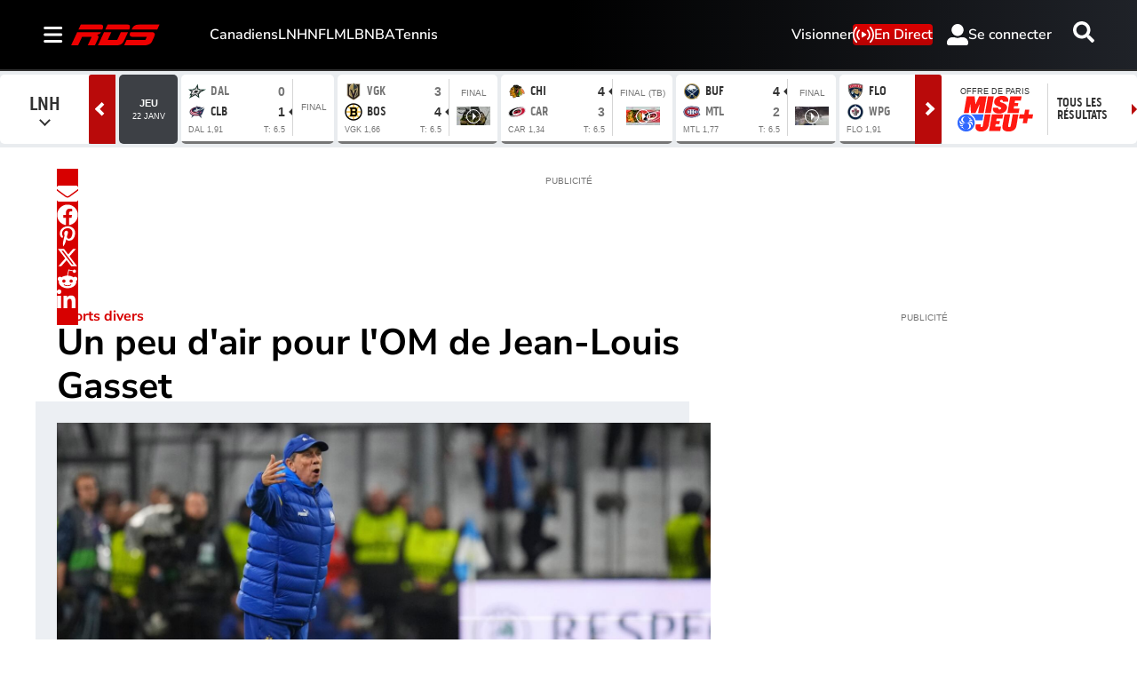

--- FILE ---
content_type: text/html; charset=utf-8
request_url: https://www.rds.ca/soccer/europe/ligue-europa-un-peu-d-air-pour-l-om-de-jean-louis-gasset-1.18249436
body_size: 38512
content:
<!DOCTYPE html><html lang="fr" dir="ltr"><head><link rel="preconnect" href="https://tru.am"/><link rel="dns-prefetch" href="https://tru.am"/><link rel="preconnect" href="https://cdn.confiant-integrations.net"/><link rel="dns-prefetch" href="https://cdn.confiant-integrations.net"/><link rel="preconnect" href="https://sb.scorecardresearch.com"/><link rel="dns-prefetch" href="https://sb.scorecardresearch.com"/><link rel="preconnect" href="https://c.amazon-adsystem.com"/><link rel="dns-prefetch" href="https://c.amazon-adsystem.com"/><link rel="preconnect" href="https://cdn.optimizely.com"/><link rel="dns-prefetch" href="https://cdn.optimizely.com"/><link rel="preconnect" href="https://cdn.permutive.com"/><link rel="dns-prefetch" href="https://cdn.permutive.com"/><link rel="preconnect" href="https://identity.mparticle.com"/><link rel="dns-prefetch" href="https://identity.mparticle.com"/><link rel="preconnect" href="https://jssdkcdns.mparticle.com"/><link rel="dns-prefetch" href="https://jssdkcdns.mparticle.com"/><link rel="preconnect" href="https://micro.rubiconproject.com"/><link rel="dns-prefetch" href="https://micro.rubiconproject.com"/><link rel="preconnect" href="https://cdn.confiant-integrations.net"/><link rel="dns-prefetch" href="https://cdn.confiant-integrations.net"/><link rel="preconnect" href="https://securepubads.g.doubleclick.net"/><link rel="dns-prefetch" href="https://securepubads.g.doubleclick.net"/><link rel="preconnect" href="https://googleads.g.doubleclick.net"/><link rel="dns-prefetch" href="https://googleads.g.doubleclick.net"/><link rel="preconnect" href="https://pagead2.googlesyndication.com"/><link rel="dns-prefetch" href="https://pagead2.googlesyndication.com"/><link rel="preconnect" href="https://s.ntv.io"/><link rel="dns-prefetch" href="https://s.ntv.io"/><link rel="preconnect" href="https://static.chartbeat.com"/><link rel="dns-prefetch" href="https://static.chartbeat.com"/><link rel="preconnect" href="https://config.aps.amazon-adsystem.com"/><link rel="dns-prefetch" href="https://config.aps.amazon-adsystem.com"/><link rel="preconnect" href="https://cdn.jsdelivr.net"/><link rel="dns-prefetch" href="https://cdn.jsdelivr.net"/><link rel="preconnect" href="https://s.go-mpulse.net"/><link rel="dns-prefetch" href="https://s.go-mpulse.net"/><link rel="preconnect" href="https://www.googletagmanager.com"/><link rel="dns-prefetch" href="https://www.googletagmanager.com"/><link rel="preconnect" href="https://pixel.tapad.com"/><link rel="dns-prefetch" href="https://pixel.tapad.com"/><link rel="preconnect" href="https://api.permutive.com"/><link rel="dns-prefetch" href="https://api.permutive.com"/><link rel="preconnect" href="https://www.queryly.com"/><link rel="dns-prefetch" href="https://www.queryly.com"/><link rel="preconnect" href="https://widgets.sports.bellmedia.ca"/><link rel="dns-prefetch" href="https://widgets.sports.bellmedia.ca"/><link rel="preconnect" href="https://jadserve.postrelease.com"/><link rel="dns-prefetch" href="https://jadserve.postrelease.com"/><link rel="preconnect" href="https://s3.us-west-2.amazonaws.com"/><link rel="dns-prefetch" href="https://s3.us-west-2.amazonaws.com"/><link rel="preconnect" href="https://tpc.googlesyndication.com"/><link rel="dns-prefetch" href="https://tpc.googlesyndication.com"/><link rel="preconnect" href="https://s0.2mdn.net"/><link rel="dns-prefetch" href="https://s0.2mdn.net"/><link rel="preconnect" href="https://www.googletagservices.com"/><link rel="dns-prefetch" href="https://www.googletagservices.com"/><link rel="preconnect" href="https://ad.doubleclick.net"/><link rel="dns-prefetch" href="https://ad.doubleclick.net"/><link rel="preconnect" href="https://eus.rubiconproject.com"/><link rel="dns-prefetch" href="https://eus.rubiconproject.com"/><link rel="preconnect" href="https://ib.adnxs.com"/><link rel="dns-prefetch" href="https://ib.adnxs.com"/><link rel="preconnect" href="https://prebid-server.rubiconproject.com"/><link rel="dns-prefetch" href="https://prebid-server.rubiconproject.com"/><link rel="preconnect" href="https://assets.a-mo.net"/><link rel="dns-prefetch" href="https://assets.a-mo.net"/><link rel="preconnect" href="https://d6vbkv8rsyksv.cloudfront.net"/><link rel="dns-prefetch" href="https://d6vbkv8rsyksv.cloudfront.net"/><link rel="preconnect" href="https://cdn.viafoura.net"/><link rel="dns-prefetch" href="https://cdn.viafoura.net"/><link rel="preconnect" href="https://api.viafoura.co"/><link rel="dns-prefetch" href="https://api.viafoura.co"/><link rel="preconnect" href="https://cdn-magiclinks.trackonomics.net"/><link rel="dns-prefetch" href="https://cdn-magiclinks.trackonomics.net"/><meta name="viewport" content="width=device-width, initial-scale=1"/><meta charset="UTF-8"/><link rel="icon" type="image/x-icon" href="/pf/resources/images/rds/favicon.ico?d=197"/><title>Un peu d&#x27;air pour l&#x27;OM de Jean-Louis Gasset</title><meta name="description" content="Pour le premier match de Jean-Louis Gasset sur le banc marseillais, l&#x27;OM a mis fin jeudi à des semaines de déprime et de résultats négatifs en accédant aux 8e de finale de la Ligue Europa."/><meta name="twitter:description" content="Pour le premier match de Jean-Louis Gasset sur le banc marseillais, l&#x27;OM a mis fin jeudi à des semaines de déprime et de résultats négatifs en accédant aux 8e de finale de la Ligue Europa."/><meta property="og:description" content="Pour le premier match de Jean-Louis Gasset sur le banc marseillais, l&#x27;OM a mis fin jeudi à des semaines de déprime et de résultats négatifs en accédant aux 8e de finale de la Ligue Europa."/><meta name="keywords" content="Europe,Soccer"/><meta property="og:title" content="Un peu d&#x27;air pour l&#x27;OM de Jean-Louis Gasset"/><meta name="twitter:title" content="Un peu d&#x27;air pour l&#x27;OM de Jean-Louis Gasset"/><meta property="og:image" content="https://www.rds.ca/resizer/v2/YNS5XC4HNKE7GJRSPXQPVJAHME.jpg?smart=true&amp;auth=5e685957fbea8bfc768701516c502456b8a5f390ed828caf88fd4d783b6f7770&amp;width=1200&amp;height=630"/><meta name="twitter:image" content="https://www.rds.ca/resizer/v2/YNS5XC4HNKE7GJRSPXQPVJAHME.jpg?smart=true&amp;auth=5e685957fbea8bfc768701516c502456b8a5f390ed828caf88fd4d783b6f7770&amp;width=1200&amp;height=630"/><meta property="og:type" content="article"/><meta name="robots" content="noarchive"/><meta property="og:site_name" content="RDS"/><meta property="og:url" content="https://www.rds.ca/soccer/europe/ligue-europa-un-peu-d-air-pour-l-om-de-jean-louis-gasset-1.18249436"/><meta name="twitter:site" content="@RDSca"/><meta name="twitter:card" content="summary_large_image"/><link rel="canonical" href="https://www.rds.ca/soccer/europe/ligue-europa-un-peu-d-air-pour-l-om-de-jean-louis-gasset-1.18249436"/><meta property="article:author" content="Agence France-Presse"/><meta property="article:section" content="sports-divers"/><meta property="article:modified_time" content="2025-08-27T05:10:22.432Z"/><meta property="article:published_time" content="2024-02-22T22:31:43.313Z"/><script type="application/ld+json">{
  "@context": "https://schema.org",
  "@type": "NewsArticle",
  "mainEntityOfPage": "https://www.rds.ca/soccer/europe/ligue-europa-un-peu-d-air-pour-l-om-de-jean-louis-gasset-1.18249436",
  "isAccessibleForFree": true,
  "datePublished": "2024-02-22T22:31:43.313Z",
  "dateModified": "2025-08-27T05:10:22.432Z",
  "headline": "Un peu d'air pour l'OM de Jean-Louis Gasset",
  "dateline": "",
  "description": "Pour le premier match de Jean-Louis Gasset sur le banc marseillais, l'OM a mis fin jeudi à des semaines de déprime et de résultats négatifs en accédant aux 8e de finale de la Ligue Europa.",
  "author": [
    {
      "@type": "Person",
      "name": "Agence France-Presse"
    }
  ],
  "image": {
    "@type": "ImageObject",
    "url": "https://www.rds.ca/resizer/v2/YNS5XC4HNKE7GJRSPXQPVJAHME.jpg?auth=5e685957fbea8bfc768701516c502456b8a5f390ed828caf88fd4d783b6f7770",
    "height": 723,
    "width": 1288
  },
  "thumbnailUrl": "https://www.rds.ca/resizer/v2/YNS5XC4HNKE7GJRSPXQPVJAHME.jpg?auth=5e685957fbea8bfc768701516c502456b8a5f390ed828caf88fd4d783b6f7770&width=300",
  "correction": []
}</script><link id="fusion-template-styles" rel="stylesheet" type="text/css" href="/pf/dist/components/combinations/default.css?d=197&amp;mxId=00000000"/><link id="fusion-siteStyles-styles" rel="stylesheet" type="text/css" href="/pf/dist/css/tsn.css?d=197&amp;mxId=00000000"/><link rel="stylesheet" href="https://stackpath.bootstrapcdn.com/bootstrap/4.1.3/css/bootstrap.min.css"/><script type="application/javascript" id="polyfill-script">if(!Array.prototype.includes||!(window.Object && window.Object.assign)||!window.Promise||!window.Symbol||!window.fetch){document.write('<script type="application/javascript" src="/pf/dist/engine/polyfill.js?d=197&mxId=00000000" defer=""><\/script>')}</script><script id="fusion-engine-react-script" type="application/javascript" src="/pf/dist/engine/react.js?d=197&amp;mxId=00000000" defer=""></script><script id="fusion-engine-combinations-script" type="application/javascript" src="/pf/dist/components/combinations/default.js?d=197&amp;mxId=00000000" defer=""></script><style>body { writing-mode: horizontal-tb; }</style><script data-integration="inlineScripts">
    (function() {
      var _sf_async_config = window._sf_async_config = (window._sf_async_config || {});
      _sf_async_config.uid = 65778;
      _sf_async_config.domain = "rds.ca";
      _sf_async_config.useCanonical = false;
      _sf_async_config.useCanonicalDomain = false;
      _sf_async_config.path = '/soccer/europe/ligue-europa-un-peu-d-air-pour-l-om-de-jean-louis-gasset-1.18249436';
      _sf_async_config.flickerControl = false;
      _sf_async_config.sections = "soccer";
      _sf_async_config.authors = "Agence France-Presse";
    })();
  ;
    window.addEventListener('DOMContentLoaded', (event) => {
      queryly.init("bafdb56e321f468e", document.querySelectorAll("#fusion-app"));
    });
  ;window.isIE = !!window.MSInputMethodContext && !!document.documentMode;</script><script id="permutiveInline">
  !function(n,e,o,r,i){if(!e){e=e||{},window.permutive=e,e.q=[],e.config=i||{},e.config.projectId=o,e.config.apiKey=r,e.config.environment=e.config.environment||"production";for(var t=["addon","identify","track","trigger","query","segment","segments","ready","on","once","user","consent"],c=0;c<t.length;c++){var f=t[c];e[f]=function(n){return function(){var o=Array.prototype.slice.call(arguments,0);e.q.push({functionName:n,arguments:o})}}(f)}}}(document,window.permutive,"289d106c-df24-4cd9-a9fa-753e928c23ad","b1a4360a-3db9-4b39-b09d-c3e14666840a",{}); 
  window.googletag=window.googletag||{},window.googletag.cmd=window.googletag.cmd||[],window.googletag.cmd.push(function(){if(0===window.googletag.pubads().getTargeting("permutive").length){var g=window.localStorage.getItem("_pdfps");window.googletag.pubads().setTargeting("permutive",g?JSON.parse(g):[])}}); 
  permutive.addon('web', {
  "page": {
    "user_info": {
      "authStatus": "anonymous"
    },
    "product_info": {
      "platform": "web",
      "productName": "rds",
      "environment": "production"
    },
    "page_info": {
      "type": "article",
      "siteSection": "sports-divers",
      "name": "rds:sports-divers:ligue-europa-un-peu-d-air-pour-l-om-de-jean-louis-gasset-1.18249436:article",
      "gsCat": []
    },
    "article_info": {
      "author": "Agence France-Presse",
      "title": "Un peu d'air pour l'OM de Jean-Louis Gasset",
      "id": "/soccer/europe/ligue-europa-un-peu-d-air-pour-l-om-de-jean-louis-gasset-1.18249436"
    }
  }
})
  </script><script id="permutive" async="" src="https://cdn.permutive.com/289d106c-df24-4cd9-a9fa-753e928c23ad-web.js"></script><script id="amazon-header-bidding-inline" data-integration="amazonScript">!function(a9,a,p,s,t,A,g){if(a[a9])return;function q(c,r){a[a9]._Q.push([c,r])}a[a9]={init:function(){q("i",arguments)},fetchBids:function(){q("f",arguments)},setDisplayBids:function(){},targetingKeys:function(){return[]},_Q:[]};A=p.createElement(s);A.async=!0;A.src=t;g=p.getElementsByTagName(s)[0];g.parentNode.insertBefore(A,g)}("apstag",window,document,"script","https://c.amazon-adsystem.com/aax2/apstag.js");apstag.init({pubID: '3782',adServer: 'googletag'});</script><script id="magnite-inline" data-integration="gptScripts">var pbjs = pbjs || {};
  pbjs.que = pbjs.que || [];</script><script id="magnite-script" async="" src="https://micro.rubiconproject.com/prebid/dynamic/13126.js"></script><script id="confiant-script" async="" src="https://cdn.confiant-integrations.net/5rJjPRoNo_MlaGcpOA6YOlm0Fmw/gpt_and_prebid/config.js"></script><script id="gpt-inline" data-integration="gptScripts">window.googletag = window.googletag || { cmd: [] };</script><script id="gpt-script" async="" src="https://securepubads.g.doubleclick.net/tag/js/gpt.js"></script><script id="comscore" src="https://d6vbkv8rsyksv.cloudfront.net/prod/comscore/comscore.v7.11.1.js" async=""></script><script id="comscore-init" data-integration="comscoreInit">
    (function waitForComscore() {
      // Check if the Comscore namespace is available
      if (window.ns_ && window.ns_.analytics && window.ns_.analytics.configuration) {
        try {
          window.ns_.analytics.configuration.addClient(
            new window.ns_.analytics.configuration.PublisherConfiguration({
              publisherId: "3005664",
            })
          );
          // Enable debug/validation mode
          window.ns_.analytics.configuration.enableImplementationValidationMode();
          window.ns_.analytics.start();
        } catch (err) {
          console.warn("[Comscore] Initialization error:", err);
        }
      } else {
        // Retry every 100ms until Comscore is ready
        setTimeout(waitForComscore, 100);
      }
    })();
  </script><script id="comscoreInline" data-integration="comscoreInline">
    var _comscore = _comscore || [];
    _comscore.push({
      c1: "2",
      c2: "3005664",
      options: {
        enableFirstPartyCookie: true,
        bypassUserConsentRequirementFor1PCookie: true,
      },
    });
    (function() {
      var s = document.createElement("script"),
          el = document.getElementsByTagName("script")[0];
      s.async = true;
      s.src = "https://sb.scorecardresearch.com/cs/3005664/beacon.js";
      el.parentNode.insertBefore(s, el);
    })();
  </script><noscript id="comscore-noscript" data-integration="comscore"><img alt="comscore" src="https://sb.scorecardresearch.com/p?c1=2&amp;c2=3005664&amp;cv=4.4.0&amp;cj=1"/></noscript><script id="newrelic-script" src="/pf/resources/js/newrelic.js?d=197"></script><div id="ujet-widget" style="position:relative;z-index:999999"></div><script id="virtual-assistant-script" src="https://bell-prod-jb0r6z7.ca.ccaiplatform.com/web-sdk/v3/widget.js"></script><script id="virtual-assistant-inline" data-integration="virtualAssistantScript">
  window.addEventListener("DOMContentLoaded", function () {
    function getAuthToken() {
      return fetch('https://apigate.bell.ca/api/ccaip/auth/token', {
        method: 'POST',
        headers: {
          'Content-Type': 'application/json'
        }
      }).then(function (resp) {
        return resp.json().then(function (data) {
          return data;
        });
      });
    }

    if (typeof UJET === 'undefined') {
      return;
    }

    var ujet = new UJET({
      companyId: "172685537896324428e5486e9f03816b6",
      authenticate: getAuthToken,
      host: "https://bell-prod-jb0r6z7.ca.ccaiplatform.com",
      lang: "fr-CA",
    });
    ujet.config({
    menuKey: "CHAT VA | WEB | FR | RDS",
    messages: {
    en: {
        menu: {
            greeting: "",
            queueMessage: ""
        },
        chat: {
            startMessage: "",
            "muteChat": "Mute Chat"
        },
        rating: {
            formTitle: "How satisfied were you with the service you received today?",
            resultTitle: "Thank you",
            resultSubtitle: "Your feedback has been submitted"
        }
    },
    'fr-CA': {
        menu: {
            greeting: "",
            queueMessage: ""
        },
        chat: {
            startMessage: "",
            "muteChat": "Réactiver le son de la conversation"
        },
        rating: {
            formTitle: "Quel est votre niveau de satisfaction concernant le service reçu aujourd’hui ?",
            resultTitle: "Merci",
            resultSubtitle: "Vos commentaires ont été soumis"
        }
    }
    },
    preferredChannel: "chat",
    disableLauncher: true,
      customData: {
        "Province": {
            "label": "Province",
            "value": "on"
        },
        "Language": {
            "label": "Language",
            "value": "fr-CA"
        },
        "brand": {
            "label": "brand",
            "value": "Bell Media - RDS"
        },
        "chat_id":{
          "label": "chat_id",
          "value": ""
        },
        "domain": {
            "label": "domain",
            "value": "consumer"
        }
    }})

    ujet.mount("#ujet-widget");

 const ccaasWidgetElement = document.getElementById("ujet-widget");

    if (ccaasWidgetElement?.shadowRoot) {
      const shadow = ccaasWidgetElement.shadowRoot;

      const link = document.createElement("link");
      link.setAttribute("rel", "stylesheet");
      link.setAttribute("type", "text/css");
      link.setAttribute("href", "/pf/resources/css/echat/echat.css?d=197");
      shadow.appendChild(link);
    }

function updateVirtualAgentAvatars() {
  document.querySelectorAll('.message-item[data-from="virtual_agent"] .message_avatar img').forEach(function(img) {
    img.src = '/pf/resources/images/sports/rds/agentIcon.png?d=197'; 
  });
}

// Initial run
updateVirtualAgentAvatars();

if (ccaasWidgetElement) {
  const observer = new MutationObserver(updateVirtualAgentAvatars);
  observer.observe(ccaasWidgetElement, { childList: true, subtree: true });
}
  const openText = "Cliquez pour ouvrir";
  const closeText = "Cliquez pour fermer";

    var launcher = document.getElementById('launcher');
      launcher?.addEventListener('click', function() {
        if (ujet.visible) {
          ujet.hide();
          launcher.textContent = openText;
        } else {
          ujet.show();
          launcher.textContent = closeText;
        }
    });
    
    });</script><script type="text/javascript" src="https://cdn.cookielaw.org/consent/4a8ce248-3a92-4e12-99f7-e6fa2ae4c4e2/OtAutoBlock.js"></script><script src="https://cdn.cookielaw.org/scripttemplates/otSDKStub.js" type="text/javascript" data-domain-script="4a8ce248-3a92-4e12-99f7-e6fa2ae4c4e2"></script><script>
            function OptanonWrapper() {
              const removeOverflow = () => {
                document.documentElement.style.setProperty('overflow', '');
                document.body.style.setProperty('overflow', '');
              };

              removeOverflow();

              const observer = new MutationObserver(() => {
                removeOverflow();
              });

              observer.observe(document.documentElement, {
                attributes: true,
                attributeFilter: ['style']
              });
              observer.observe(document.body, {
                attributes: true,
                attributeFilter: ['style']
              });
            }
            </script><script async="" data-integration="nativo-ad" src="https://s.ntv.io/serve/load.js"></script><script async="" data-integration="chartbeat" src="https://static.chartbeat.com/js/chartbeat_video.js"></script><script async="" src="https://static.chartbeat.com/js/chartbeat_mab.js"></script><script defer="" data-integration="queryly" src="https://www.queryly.com/js/queryly.v4.min.js"></script>
<script>(window.BOOMR_mq=window.BOOMR_mq||[]).push(["addVar",{"rua.upush":"false","rua.cpush":"false","rua.upre":"false","rua.cpre":"false","rua.uprl":"false","rua.cprl":"false","rua.cprf":"false","rua.trans":"","rua.cook":"false","rua.ims":"false","rua.ufprl":"false","rua.cfprl":"false","rua.isuxp":"false","rua.texp":"norulematch","rua.ceh":"false","rua.ueh":"false","rua.ieh.st":"0"}]);</script>
                              <script>!function(e){var n="https://s.go-mpulse.net/boomerang/";if("False"=="True")e.BOOMR_config=e.BOOMR_config||{},e.BOOMR_config.PageParams=e.BOOMR_config.PageParams||{},e.BOOMR_config.PageParams.pci=!0,n="https://s2.go-mpulse.net/boomerang/";if(window.BOOMR_API_key="GS4XY-ZZN3E-KBP8U-YUYWY-FQQZH",function(){function e(){if(!o){var e=document.createElement("script");e.id="boomr-scr-as",e.src=window.BOOMR.url,e.async=!0,i.parentNode.appendChild(e),o=!0}}function t(e){o=!0;var n,t,a,r,d=document,O=window;if(window.BOOMR.snippetMethod=e?"if":"i",t=function(e,n){var t=d.createElement("script");t.id=n||"boomr-if-as",t.src=window.BOOMR.url,BOOMR_lstart=(new Date).getTime(),e=e||d.body,e.appendChild(t)},!window.addEventListener&&window.attachEvent&&navigator.userAgent.match(/MSIE [67]\./))return window.BOOMR.snippetMethod="s",void t(i.parentNode,"boomr-async");a=document.createElement("IFRAME"),a.src="about:blank",a.title="",a.role="presentation",a.loading="eager",r=(a.frameElement||a).style,r.width=0,r.height=0,r.border=0,r.display="none",i.parentNode.appendChild(a);try{O=a.contentWindow,d=O.document.open()}catch(_){n=document.domain,a.src="javascript:var d=document.open();d.domain='"+n+"';void(0);",O=a.contentWindow,d=O.document.open()}if(n)d._boomrl=function(){this.domain=n,t()},d.write("<bo"+"dy onload='document._boomrl();'>");else if(O._boomrl=function(){t()},O.addEventListener)O.addEventListener("load",O._boomrl,!1);else if(O.attachEvent)O.attachEvent("onload",O._boomrl);d.close()}function a(e){window.BOOMR_onload=e&&e.timeStamp||(new Date).getTime()}if(!window.BOOMR||!window.BOOMR.version&&!window.BOOMR.snippetExecuted){window.BOOMR=window.BOOMR||{},window.BOOMR.snippetStart=(new Date).getTime(),window.BOOMR.snippetExecuted=!0,window.BOOMR.snippetVersion=12,window.BOOMR.url=n+"GS4XY-ZZN3E-KBP8U-YUYWY-FQQZH";var i=document.currentScript||document.getElementsByTagName("script")[0],o=!1,r=document.createElement("link");if(r.relList&&"function"==typeof r.relList.supports&&r.relList.supports("preload")&&"as"in r)window.BOOMR.snippetMethod="p",r.href=window.BOOMR.url,r.rel="preload",r.as="script",r.addEventListener("load",e),r.addEventListener("error",function(){t(!0)}),setTimeout(function(){if(!o)t(!0)},3e3),BOOMR_lstart=(new Date).getTime(),i.parentNode.appendChild(r);else t(!1);if(window.addEventListener)window.addEventListener("load",a,!1);else if(window.attachEvent)window.attachEvent("onload",a)}}(),"".length>0)if(e&&"performance"in e&&e.performance&&"function"==typeof e.performance.setResourceTimingBufferSize)e.performance.setResourceTimingBufferSize();!function(){if(BOOMR=e.BOOMR||{},BOOMR.plugins=BOOMR.plugins||{},!BOOMR.plugins.AK){var n=""=="true"?1:0,t="",a="cj22jvaxeeovc2ltddma-f-ccedd60c9-clientnsv4-s.akamaihd.net",i="false"=="true"?2:1,o={"ak.v":"39","ak.cp":"1740387","ak.ai":parseInt("1128200",10),"ak.ol":"0","ak.cr":8,"ak.ipv":4,"ak.proto":"h2","ak.rid":"39f33948","ak.r":44162,"ak.a2":n,"ak.m":"dscr","ak.n":"ff","ak.bpcip":"18.117.164.0","ak.cport":60484,"ak.gh":"23.33.28.68","ak.quicv":"","ak.tlsv":"tls1.3","ak.0rtt":"","ak.0rtt.ed":"","ak.csrc":"-","ak.acc":"","ak.t":"1769150680","ak.ak":"hOBiQwZUYzCg5VSAfCLimQ==kW6J4Doq13eb5BhdHWhHgLuwAljhQ72gXCvJ94WFxJZpB75xEebCDf8KgLW4LJx2NVxh5NBq7ofmVs6fQ60ZeGGLn4oBI+pvVjVWNqRsegxGoYOxCVyLOEWFL585vjGvM2HkVsUu54/lwYBOoZ2QGWjN3DCYAayUDpnj2f4J/PjkUuGdK1t84QCNssKvuGeZtXpuibawW462wLp/KcKwiRc48iqUEXY1jTvWWKuSpX0klWor3FZwm8VgYyuUIHTXtNDx/VS9NQSAgEVp8BkmiYT0Z+tCeSt1thRuAr1LGSppKQ/Kh64bNT6aASVxC58/3U9XxhsB0IFfdrzmn+Prhk9fDyno/0gzhbIRilmQB3nW8mnRyHJ/k+X9BPd8ZXUSCUE35AV6WsaFXVUy7YW64U0w4Gd6br1P6LXMrJM6Tzo=","ak.pv":"19","ak.dpoabenc":"","ak.tf":i};if(""!==t)o["ak.ruds"]=t;var r={i:!1,av:function(n){var t="http.initiator";if(n&&(!n[t]||"spa_hard"===n[t]))o["ak.feo"]=void 0!==e.aFeoApplied?1:0,BOOMR.addVar(o)},rv:function(){var e=["ak.bpcip","ak.cport","ak.cr","ak.csrc","ak.gh","ak.ipv","ak.m","ak.n","ak.ol","ak.proto","ak.quicv","ak.tlsv","ak.0rtt","ak.0rtt.ed","ak.r","ak.acc","ak.t","ak.tf"];BOOMR.removeVar(e)}};BOOMR.plugins.AK={akVars:o,akDNSPreFetchDomain:a,init:function(){if(!r.i){var e=BOOMR.subscribe;e("before_beacon",r.av,null,null),e("onbeacon",r.rv,null,null),r.i=!0}return this},is_complete:function(){return!0}}}}()}(window);</script></head><body class="b-body l-article"><a class="skip-main" href="#main">Passer au contenu principal</a><div id="fusion-app" class="c-stack b-application" data-style-direction="vertical" data-style-justification="start" data-style-alignment="unset" data-style-inline="false" data-style-wrap="nowrap"><div class="b-right-rail"><header class="c-stack b-right-rail__navigation" data-style-direction="vertical" data-style-justification="start" data-style-alignment="unset" data-style-inline="false" data-style-wrap="nowrap"><nav id="main-nav" class="b-header-nav-chain-custom " aria-label="Menu des sections"><div class="b-header-nav-chain-custom__top-layout"><div class="b-header-nav-chain-custom__nav-left"><div class="nav-components--mobile" data-testid="nav-chain-nav-components-mobile-left"><div class="menu-widget"><button data-testid="nav-chain-nav-section-button" aria-label="Sections" class="c-button c-button--small c-button--secondary-reverse b-header-nav-chain-custom__nav-section-button" type="button"><svg class="c-icon" width="48" height="48" xmlns="http://www.w3.org/2000/svg" viewBox="0 0 512 512" fill="currentColor" aria-hidden="true" focusable="false"><path d="M25 96C25 78.33 39.33 64 57 64H441C458.7 64 473 78.33 473 96C473 113.7 458.7 128 441 128H57C39.33 128 25 113.7 25 96ZM25 256C25 238.3 39.33 224 57 224H441C458.7 224 473 238.3 473 256C473 273.7 458.7 288 441 288H57C39.33 288 25 273.7 25 256ZM441 448H57C39.33 448 25 433.7 25 416C25 398.3 39.33 384 57 384H441C458.7 384 473 398.3 473 416C473 433.7 458.7 448 441 448Z"></path></svg></button></div></div><div class="nav-components--desktop" data-testid="nav-chain-nav-components-desktop-left"><div class="menu-widget"><button data-testid="nav-chain-nav-section-button" aria-label="Sections" class="c-button c-button--small c-button--secondary-reverse b-header-nav-chain-custom__nav-section-button" type="button"><span>Sections</span><svg class="c-icon" width="48" height="48" xmlns="http://www.w3.org/2000/svg" viewBox="0 0 512 512" fill="currentColor" aria-hidden="true" focusable="false"><path d="M25 96C25 78.33 39.33 64 57 64H441C458.7 64 473 78.33 473 96C473 113.7 458.7 128 441 128H57C39.33 128 25 113.7 25 96ZM25 256C25 238.3 39.33 224 57 224H441C458.7 224 473 238.3 473 256C473 273.7 458.7 288 441 288H57C39.33 288 25 273.7 25 256ZM441 448H57C39.33 448 25 433.7 25 416C25 398.3 39.33 384 57 384H441C458.7 384 473 398.3 473 416C473 433.7 458.7 448 441 448Z"></path></svg></button></div></div></div><div style="width:200px;height:60px" aria-hidden="true"></div><nav aria-label="Principaux liens" class="c-stack b-header-nav-chain-custom__links-list" data-style-direction="horizontal" data-style-justification="start" data-style-alignment="center" data-style-inline="false" data-style-wrap="wrap"><span class="b-header-nav-chain-custom__links-list-item"><a class="c-link" href="/hockey/canadiens">Canadiens</a></span><span class="b-header-nav-chain-custom__links-list-item"><a class="c-link" href="/hockey/lnh">LNH</a></span><span class="b-header-nav-chain-custom__links-list-item"><a class="c-link" href="/football/nfl">NFL</a></span><span class="b-header-nav-chain-custom__links-list-item"><a class="c-link" href="/baseball/mlb">MLB</a></span><span class="b-header-nav-chain-custom__links-list-item"><a class="c-link" href="/basketball/nba">NBA</a></span><span class="b-header-nav-chain-custom__links-list-item"><a class="c-link" href="/tennis">Tennis</a></span></nav><div class="b-header-nav-chain-custom__nav-right"><div class="nav-components--mobile" data-testid="nav-chain-nav-components-mobile-right"><div class="menu-widget"><a aria-label="Resultats" class="c-link b-nav-cta b-nav-cta__scores" href="https://www.rds.ca/resultats/" rel="noreferrer" target="_blank"><svg class="c-icon" width="48" height="48" xmlns="http://www.w3.org/2000/svg" viewBox="0 0 24 24" preserveAspectRatio="xMinYMid meet" fill="currentColor" stroke="currentColor" aria-hidden="true" focusable="false"><g clip-path="url(#clip0_4855_70788)"><path d="M27.5 21.56H1.5C0.67 21.56 0 20.77 0 19.8V1.76C0 0.79 0.67 0 1.5 0H27.5C28.33 0 29 0.79 29 1.76V19.81C29 20.78 28.33 21.57 27.5 21.57V21.56Z" fill="white"></path><path d="M4.54883 10.2637C4.54883 9.24805 4.65234 8.43164 4.85938 7.81445C5.07031 7.19336 5.38086 6.71484 5.79102 6.37891C6.20508 6.04297 6.72461 5.875 7.34961 5.875C7.81055 5.875 8.21484 5.96875 8.5625 6.15625C8.91016 6.33984 9.19727 6.60742 9.42383 6.95898C9.65039 7.30664 9.82812 7.73242 9.95703 8.23633C10.0859 8.73633 10.1504 9.41211 10.1504 10.2637C10.1504 11.2715 10.0469 12.0859 9.83984 12.707C9.63281 13.3242 9.32227 13.8027 8.9082 14.1426C8.49805 14.4785 7.97852 14.6465 7.34961 14.6465C6.52148 14.6465 5.87109 14.3496 5.39844 13.7559C4.83203 13.041 4.54883 11.877 4.54883 10.2637ZM5.63281 10.2637C5.63281 11.6738 5.79688 12.6133 6.125 13.082C6.45703 13.5469 6.86523 13.7793 7.34961 13.7793C7.83398 13.7793 8.24023 13.5449 8.56836 13.0762C8.90039 12.6074 9.06641 11.6699 9.06641 10.2637C9.06641 8.84961 8.90039 7.91016 8.56836 7.44531C8.24023 6.98047 7.83008 6.74805 7.33789 6.74805C6.85352 6.74805 6.4668 6.95312 6.17773 7.36328C5.81445 7.88672 5.63281 8.85352 5.63281 10.2637Z" fill="black"></path><path d="M24.0918 13.4863V14.5H18.4141C18.4062 14.2461 18.4473 14.002 18.5371 13.7676C18.6816 13.3809 18.9121 13 19.2285 12.625C19.5488 12.25 20.0098 11.8164 20.6113 11.3242C21.5449 10.5586 22.1758 9.95312 22.5039 9.50781C22.832 9.05859 22.9961 8.63477 22.9961 8.23633C22.9961 7.81836 22.8457 7.4668 22.5449 7.18164C22.248 6.89258 21.8594 6.74805 21.3789 6.74805C20.8711 6.74805 20.4648 6.90039 20.1602 7.20508C19.8555 7.50977 19.7012 7.93164 19.6973 8.4707L18.6133 8.35938C18.6875 7.55078 18.9668 6.93555 19.4512 6.51367C19.9355 6.08789 20.5859 5.875 21.4023 5.875C22.2266 5.875 22.8789 6.10352 23.3594 6.56055C23.8398 7.01758 24.0801 7.58398 24.0801 8.25977C24.0801 8.60352 24.0098 8.94141 23.8691 9.27344C23.7285 9.60547 23.4941 9.95508 23.166 10.3223C22.8418 10.6895 22.3008 11.1934 21.543 11.834C20.9102 12.3652 20.5039 12.7266 20.3242 12.918C20.1445 13.1055 19.9961 13.2949 19.8789 13.4863H24.0918Z" fill="black"></path><path d="M15 2H14V20H15V2Z" fill="black"></path></g><defs><clipPath id="clip0_4855_70788"><rect width="29" height="21.7" fill="white"></rect></clipPath></defs></svg>Resultats<span class="visually-hidden">Opens in new window</span></a></div></div><div class="nav-components--desktop" data-testid="nav-chain-nav-components-desktop-right"><div class="menu-widget"><nav aria-label="More Links" class="c-stack b-links-bar" data-style-direction="horizontal" data-style-justification="center" data-style-alignment="unset" data-style-inline="false" data-style-wrap="wrap"><a class="c-link" href="/videos">Visionner</a></nav><hr class="c-divider"/></div><div class="menu-widget"><a aria-label="En Direct" class="c-link b-nav-cta b-nav-cta__live" href="/emissions/en-direct/"><svg class="c-icon" width="48" height="48" xmlns="http://www.w3.org/2000/svg" viewBox="0 0 24 24" preserveAspectRatio="xMinYMid meet" fill="currentColor" stroke="currentColor" aria-hidden="true" focusable="false"><g><path d="M7.13032 17.8629C6.92145 17.8624 6.71966 17.7871 6.56161 17.6505C5.82273 16.9416 5.23548 16.0901 4.83545 15.1475C4.43542 14.2049 4.23095 13.191 4.23442 12.167C4.24697 10.0734 5.07073 8.06612 6.53253 6.56722C6.70188 6.40867 6.92727 6.32389 7.15913 6.33153C7.39098 6.33917 7.6103 6.4386 7.76885 6.60794C7.9274 6.77729 8.01218 7.00268 8.00454 7.23453C7.9969 7.46639 7.89747 7.68572 7.72812 7.84426C6.62549 9.01576 6.00264 10.5584 5.98273 12.167C5.97682 12.9407 6.12603 13.7077 6.42157 14.4226C6.71711 15.1376 7.15298 15.7861 7.7034 16.3298C7.83885 16.4468 7.93505 16.6026 7.97895 16.7762C8.02285 16.9497 8.01234 17.1325 7.94883 17.2999C7.88532 17.4672 7.77189 17.611 7.62391 17.7117C7.47594 17.8124 7.30058 17.8652 7.1216 17.8629H7.13032Z"></path><path d="M4.20677 21.1946C3.99686 21.1946 3.79414 21.1181 3.63661 20.9793C2.4737 19.8366 1.5525 18.4716 0.927815 16.9656C0.303132 15.4597 -0.012272 13.8434 0.000365255 12.2131C0.00905995 8.86952 1.30136 5.65698 3.61043 3.23881C3.69434 3.16024 3.79295 3.09903 3.90059 3.05869C4.00823 3.01835 4.12278 2.99966 4.23766 3.00372C4.35254 3.00777 4.46548 3.03448 4.57001 3.08232C4.67454 3.13015 4.76859 3.19816 4.84675 3.28244C5.00497 3.45577 5.08913 3.6841 5.08125 3.91865C5.07337 4.1532 4.97407 4.37536 4.80457 4.53768C2.86502 6.62637 1.77566 9.36428 1.75013 12.2145C1.7459 14.9904 2.83667 17.6559 4.78566 19.6325C4.96039 19.7892 5.06699 20.008 5.08275 20.2422C5.09851 20.4764 5.02218 20.7075 4.87003 20.8862C4.78837 20.9826 4.68677 21.06 4.57226 21.1133C4.45775 21.1665 4.33305 21.1942 4.20677 21.1946Z"></path><path d="M16.8608 17.8628C16.6816 17.8644 16.5062 17.8108 16.3585 17.7092C16.2108 17.6076 16.098 17.4629 16.0354 17.295C15.9728 17.127 15.9635 16.9439 16.0086 16.7704C16.0537 16.5969 16.1512 16.4416 16.2877 16.3254C16.8371 15.7818 17.2722 15.1336 17.5672 14.4192C17.8622 13.7048 18.0112 12.9385 18.0055 12.1656C17.9857 10.5569 17.3628 9.01422 16.2601 7.84281C16.0908 7.68407 15.9914 7.46455 15.9839 7.23256C15.9764 7.00057 16.0613 6.7751 16.2201 6.60575C16.3788 6.4364 16.5983 6.33706 16.8303 6.32956C17.0623 6.32206 17.2878 6.40702 17.4571 6.56576C18.9189 8.06466 19.7427 10.0719 19.7553 12.1656C19.7587 13.1895 19.5543 14.2035 19.1542 15.1461C18.7542 16.0886 18.1669 16.9402 17.4281 17.649C17.2706 17.7858 17.0694 17.8616 16.8608 17.8628Z"></path><path d="M19.7817 21.195C19.6555 21.1947 19.5308 21.1669 19.4163 21.1137C19.3017 21.0605 19.2001 20.983 19.1185 20.8867C18.967 20.7072 18.8917 20.4757 18.9086 20.2415C18.9254 20.0072 19.0331 19.7889 19.2087 19.6329C21.1573 17.6562 22.2475 14.9907 22.2428 12.215C22.2175 9.36467 21.1281 6.62667 19.1883 4.53813C19.0191 4.37518 18.9203 4.15256 18.913 3.91778C18.9057 3.68299 18.9904 3.45464 19.149 3.28144C19.2267 3.19644 19.3205 3.1278 19.425 3.07955C19.5295 3.03131 19.6426 3.00443 19.7576 3.0005C19.8726 2.99657 19.9873 3.01567 20.0949 3.05667C20.2024 3.09767 20.3007 3.15975 20.3839 3.23927C22.6949 5.65712 23.9888 8.87032 23.9983 12.215C24.011 13.8453 23.6956 15.4616 23.0709 16.9676C22.4462 18.4735 21.525 19.8385 20.3621 20.9812C20.2017 21.1217 19.995 21.1978 19.7817 21.195Z"></path><path d="M9.99219 14.5132V9.37157C9.99226 9.24512 10.028 9.12125 10.0953 9.0142C10.1626 8.90716 10.2588 8.82129 10.3727 8.76644C10.4867 8.7116 10.6138 8.69002 10.7394 8.70418C10.8651 8.71834 10.9842 8.76767 11.0831 8.8465L15.0524 11.418C15.1312 11.481 15.1948 11.5609 15.2386 11.6518C15.2823 11.7427 15.305 11.8423 15.305 11.9431C15.305 12.044 15.2823 12.1436 15.2386 12.2345C15.1948 12.3254 15.1312 12.4052 15.0524 12.4682L11.0831 15.0397C10.9841 15.1186 10.8648 15.168 10.7391 15.1821C10.6133 15.1962 10.4861 15.1745 10.3721 15.1195C10.2581 15.0645 10.1619 14.9784 10.0947 14.8711C10.0275 14.7639 9.99198 14.6398 9.99219 14.5132Z"></path></g></svg>En Direct</a></div><div class="menu-widget"><div class="b-sign-in-block__container"><button class="c-button c-button--medium c-button--default b-sign-in-block" type="button"><svg class="c-icon" width="24" height="24" xmlns="http://www.w3.org/2000/svg" viewBox="0 0 512 512" fill="currentColor" aria-hidden="true" focusable="false"><path d="M256 288c79.5 0 144-64.5 144-144S335.5 0 256 0 112 64.5 112 144s64.5 144 144 144zm128 32h-55.1c-22.2 10.2-46.9 16-72.9 16s-50.6-5.8-72.9-16H128C57.3 320 0 377.3 0 448v16c0 26.5 21.5 48 48 48h416c26.5 0 48-21.5 48-48v-16c0-70.7-57.3-128-128-128z"></path></svg><span>Se connecter</span></button></div></div><div class="menu-widget"><button aria-label="Rechercher" class="c-button c-button--small c-button--secondary-reverse queryly-button--nav-bar" type="button"><svg class="c-icon" width="24" height="24" xmlns="http://www.w3.org/2000/svg" viewBox="0 0 512 512" fill="currentColor" aria-hidden="true" focusable="false"><path d="M505 442.7L405.3 343c-4.5-4.5-10.6-7-17-7H372c27.6-35.3 44-79.7 44-128C416 93.1 322.9 0 208 0S0 93.1 0 208s93.1 208 208 208c48.3 0 92.7-16.4 128-44v16.3c0 6.4 2.5 12.5 7 17l99.7 99.7c9.4 9.4 24.6 9.4 33.9 0l28.3-28.3c9.4-9.4 9.4-24.6.1-34zM208 336c-70.7 0-128-57.2-128-128 0-70.7 57.2-128 128-128 70.7 0 128 57.2 128 128 0 70.7-57.2 128-128 128z"></path></svg></button></div></div></div></div><div id="flyout-overlay" data-testid="nav-chain-flyout-overlay" class="c-stack b-header-nav-chain-custom__flyout-overlay closed" data-style-direction="vertical" data-style-justification="start" data-style-alignment="unset" data-style-inline="false" data-style-wrap="nowrap"><div class="c-stack b-header-nav-chain-custom__flyout-nav-wrapper closed" data-style-direction="vertical" data-style-justification="start" data-style-alignment="unset" data-style-inline="false" data-style-wrap="nowrap"><div class="nav-menu"><div data-testid="nav-chain-nav-components-mobile" class="c-stack nav-components--mobile" data-style-direction="vertical" data-style-justification="start" data-style-alignment="unset" data-style-inline="false" data-style-wrap="nowrap"><div class="menu-widget"><div class="b-sign-in-block__container"><button class="c-button c-button--medium c-button--default b-sign-in-block" type="button"><svg class="c-icon" width="24" height="24" xmlns="http://www.w3.org/2000/svg" viewBox="0 0 512 512" fill="currentColor" aria-hidden="true" focusable="false"><path d="M256 288c79.5 0 144-64.5 144-144S335.5 0 256 0 112 64.5 112 144s64.5 144 144 144zm128 32h-55.1c-22.2 10.2-46.9 16-72.9 16s-50.6-5.8-72.9-16H128C57.3 320 0 377.3 0 448v16c0 26.5 21.5 48 48 48h416c26.5 0 48-21.5 48-48v-16c0-70.7-57.3-128-128-128z"></path></svg><span>Se connecter</span></button></div></div><div class="menu-widget"><a aria-label="En Direct" class="c-link b-nav-cta b-nav-cta__live" href="/emissions/en-direct/"><svg class="c-icon" width="48" height="48" xmlns="http://www.w3.org/2000/svg" viewBox="0 0 24 24" preserveAspectRatio="xMinYMid meet" fill="currentColor" stroke="currentColor" aria-hidden="true" focusable="false"><g><path d="M7.13032 17.8629C6.92145 17.8624 6.71966 17.7871 6.56161 17.6505C5.82273 16.9416 5.23548 16.0901 4.83545 15.1475C4.43542 14.2049 4.23095 13.191 4.23442 12.167C4.24697 10.0734 5.07073 8.06612 6.53253 6.56722C6.70188 6.40867 6.92727 6.32389 7.15913 6.33153C7.39098 6.33917 7.6103 6.4386 7.76885 6.60794C7.9274 6.77729 8.01218 7.00268 8.00454 7.23453C7.9969 7.46639 7.89747 7.68572 7.72812 7.84426C6.62549 9.01576 6.00264 10.5584 5.98273 12.167C5.97682 12.9407 6.12603 13.7077 6.42157 14.4226C6.71711 15.1376 7.15298 15.7861 7.7034 16.3298C7.83885 16.4468 7.93505 16.6026 7.97895 16.7762C8.02285 16.9497 8.01234 17.1325 7.94883 17.2999C7.88532 17.4672 7.77189 17.611 7.62391 17.7117C7.47594 17.8124 7.30058 17.8652 7.1216 17.8629H7.13032Z"></path><path d="M4.20677 21.1946C3.99686 21.1946 3.79414 21.1181 3.63661 20.9793C2.4737 19.8366 1.5525 18.4716 0.927815 16.9656C0.303132 15.4597 -0.012272 13.8434 0.000365255 12.2131C0.00905995 8.86952 1.30136 5.65698 3.61043 3.23881C3.69434 3.16024 3.79295 3.09903 3.90059 3.05869C4.00823 3.01835 4.12278 2.99966 4.23766 3.00372C4.35254 3.00777 4.46548 3.03448 4.57001 3.08232C4.67454 3.13015 4.76859 3.19816 4.84675 3.28244C5.00497 3.45577 5.08913 3.6841 5.08125 3.91865C5.07337 4.1532 4.97407 4.37536 4.80457 4.53768C2.86502 6.62637 1.77566 9.36428 1.75013 12.2145C1.7459 14.9904 2.83667 17.6559 4.78566 19.6325C4.96039 19.7892 5.06699 20.008 5.08275 20.2422C5.09851 20.4764 5.02218 20.7075 4.87003 20.8862C4.78837 20.9826 4.68677 21.06 4.57226 21.1133C4.45775 21.1665 4.33305 21.1942 4.20677 21.1946Z"></path><path d="M16.8608 17.8628C16.6816 17.8644 16.5062 17.8108 16.3585 17.7092C16.2108 17.6076 16.098 17.4629 16.0354 17.295C15.9728 17.127 15.9635 16.9439 16.0086 16.7704C16.0537 16.5969 16.1512 16.4416 16.2877 16.3254C16.8371 15.7818 17.2722 15.1336 17.5672 14.4192C17.8622 13.7048 18.0112 12.9385 18.0055 12.1656C17.9857 10.5569 17.3628 9.01422 16.2601 7.84281C16.0908 7.68407 15.9914 7.46455 15.9839 7.23256C15.9764 7.00057 16.0613 6.7751 16.2201 6.60575C16.3788 6.4364 16.5983 6.33706 16.8303 6.32956C17.0623 6.32206 17.2878 6.40702 17.4571 6.56576C18.9189 8.06466 19.7427 10.0719 19.7553 12.1656C19.7587 13.1895 19.5543 14.2035 19.1542 15.1461C18.7542 16.0886 18.1669 16.9402 17.4281 17.649C17.2706 17.7858 17.0694 17.8616 16.8608 17.8628Z"></path><path d="M19.7817 21.195C19.6555 21.1947 19.5308 21.1669 19.4163 21.1137C19.3017 21.0605 19.2001 20.983 19.1185 20.8867C18.967 20.7072 18.8917 20.4757 18.9086 20.2415C18.9254 20.0072 19.0331 19.7889 19.2087 19.6329C21.1573 17.6562 22.2475 14.9907 22.2428 12.215C22.2175 9.36467 21.1281 6.62667 19.1883 4.53813C19.0191 4.37518 18.9203 4.15256 18.913 3.91778C18.9057 3.68299 18.9904 3.45464 19.149 3.28144C19.2267 3.19644 19.3205 3.1278 19.425 3.07955C19.5295 3.03131 19.6426 3.00443 19.7576 3.0005C19.8726 2.99657 19.9873 3.01567 20.0949 3.05667C20.2024 3.09767 20.3007 3.15975 20.3839 3.23927C22.6949 5.65712 23.9888 8.87032 23.9983 12.215C24.011 13.8453 23.6956 15.4616 23.0709 16.9676C22.4462 18.4735 21.525 19.8385 20.3621 20.9812C20.2017 21.1217 19.995 21.1978 19.7817 21.195Z"></path><path d="M9.99219 14.5132V9.37157C9.99226 9.24512 10.028 9.12125 10.0953 9.0142C10.1626 8.90716 10.2588 8.82129 10.3727 8.76644C10.4867 8.7116 10.6138 8.69002 10.7394 8.70418C10.8651 8.71834 10.9842 8.76767 11.0831 8.8465L15.0524 11.418C15.1312 11.481 15.1948 11.5609 15.2386 11.6518C15.2823 11.7427 15.305 11.8423 15.305 11.9431C15.305 12.044 15.2823 12.1436 15.2386 12.2345C15.1948 12.3254 15.1312 12.4052 15.0524 12.4682L11.0831 15.0397C10.9841 15.1186 10.8648 15.168 10.7391 15.1821C10.6133 15.1962 10.4861 15.1745 10.3721 15.1195C10.2581 15.0645 10.1619 14.9784 10.0947 14.8711C10.0275 14.7639 9.99198 14.6398 9.99219 14.5132Z"></path></g></svg>En Direct</a></div><div class="menu-widget"><button aria-label="Rechercher" class="c-button c-button--small c-button--secondary-reverse queryly-button--section-menu" type="button"><svg class="c-icon" width="24" height="24" xmlns="http://www.w3.org/2000/svg" viewBox="0 0 512 512" fill="currentColor" aria-hidden="true" focusable="false"><path d="M505 442.7L405.3 343c-4.5-4.5-10.6-7-17-7H372c27.6-35.3 44-79.7 44-128C416 93.1 322.9 0 208 0S0 93.1 0 208s93.1 208 208 208c48.3 0 92.7-16.4 128-44v16.3c0 6.4 2.5 12.5 7 17l99.7 99.7c9.4 9.4 24.6 9.4 33.9 0l28.3-28.3c9.4-9.4 9.4-24.6.1-34zM208 336c-70.7 0-128-57.2-128-128 0-70.7 57.2-128 128-128 70.7 0 128 57.2 128 128 0 70.7-57.2 128-128 128z"></path></svg><span>Chercher</span></button></div></div><div data-testid="nav-chain-nav-components-desktop" class="c-stack nav-components--desktop" data-style-direction="vertical" data-style-justification="start" data-style-alignment="unset" data-style-inline="false" data-style-wrap="nowrap"><div class="menu-widget"></div></div></div><ul class="c-stack b-header-nav-chain-custom-hamburger" data-style-direction="vertical" data-style-justification="start" data-style-alignment="unset" data-style-inline="false" data-style-wrap="nowrap"><li class="b-header-nav-chain-custom-hamburger__section-item " data-testid="nav-chain-section-item"><a class="c-link" href="/abonnement" aria-hidden="true" tabindex="-1">Abonnement</a></li><li class="b-header-nav-chain-custom-hamburger__section-item " data-testid="nav-chain-section-item"><a class="c-link" href="/emissions/en-direct" aria-hidden="true" tabindex="-1">En direct</a></li><li class="b-header-nav-chain-custom-hamburger__section-item " data-testid="nav-chain-section-item"><a class="c-link" href="/videos" aria-hidden="true" tabindex="-1">Visionner</a></li><li class="b-header-nav-chain-custom-hamburger__section-separator" aria-hidden="true"></li><li class="b-header-nav-chain-custom-hamburger__section-item b-header-nav-chain-custom-hamburger__section-item--anchor" data-testid="nav-chain-section-item"><div data-testid="nav-chain-section-item-subsection" class="c-stack b-header-nav-chain-custom-hamburger__subsection-anchor subsection-anchor " data-style-direction="horizontal" data-style-justification="start" data-style-alignment="center" data-style-inline="false" data-style-wrap="nowrap"><button aria-expanded="false" aria-controls="header_sub_section_hockey/canadiens" aria-label="Afficher les sous-sections de Canadiens" class="c-button c-button--medium c-button--default b-header-nav-chain-custom-hamburger__drawer" type="button"><span><div class="c-stack" data-style-direction="horizontal" data-style-justification="space-between" data-style-alignment="center" data-style-inline="false" data-style-wrap="nowrap">Canadiens<svg class="c-icon" width="20" height="20" xmlns="http://www.w3.org/2000/svg" viewBox="0 0 512 512" fill="currentColor" aria-hidden="true" focusable="false"><path d="M256 416C247.812 416 239.62 412.875 233.38 406.625L41.38 214.625C28.88 202.125 28.88 181.875 41.38 169.375C53.88 156.875 74.13 156.875 86.63 169.375L256 338.8L425.4 169.4C437.9 156.9 458.15 156.9 470.65 169.4C483.15 181.9 483.15 202.15 470.65 214.65L278.65 406.65C272.4 412.9 264.2 416 256 416Z"></path></svg></div></span></button></div><div class="b-header-nav-chain-custom-hamburger__subsection-container "><ul class="b-header-nav-chain-custom-hamburger__subsection-menu" id="header_sub_section_hockey/canadiens"><li class="b-header-nav-chain-custom-hamburger__subsection-item" data-testid="nav-chain-subsection-item"><a class="c-link" href="/hockey/canadiens">Canadiens</a></li><li class="b-header-nav-chain-custom-hamburger__subsection-item" data-testid="nav-chain-subsection-item"><a class="c-link" href="/hockey/canadiens/videos">Vidéos</a></li><li class="b-header-nav-chain-custom-hamburger__subsection-item" data-testid="nav-chain-subsection-item"><a class="c-link" href="/hockey/canadiens/calendrier">Calendrier</a></li><li class="b-header-nav-chain-custom-hamburger__subsection-item" data-testid="nav-chain-subsection-item"><a class="c-link" href="/hockey/canadiens/statistiques">Statistiques</a></li><li class="b-header-nav-chain-custom-hamburger__subsection-item" data-testid="nav-chain-subsection-item"><a class="c-link" href="/hockey/canadiens/formation">Formation</a></li><li class="b-header-nav-chain-custom-hamburger__subsection-item" data-testid="nav-chain-subsection-item"><a class="c-link" href="/hockey/canadiens/blesses">Blessés</a></li></ul></div></li><li class="b-header-nav-chain-custom-hamburger__section-item b-header-nav-chain-custom-hamburger__section-item--anchor" data-testid="nav-chain-section-item"><div data-testid="nav-chain-section-item-subsection" class="c-stack b-header-nav-chain-custom-hamburger__subsection-anchor subsection-anchor " data-style-direction="horizontal" data-style-justification="start" data-style-alignment="center" data-style-inline="false" data-style-wrap="nowrap"><button aria-expanded="false" aria-controls="header_sub_section_hockey/lnh" aria-label="Afficher les sous-sections de LNH" class="c-button c-button--medium c-button--default b-header-nav-chain-custom-hamburger__drawer" type="button"><span><div class="c-stack" data-style-direction="horizontal" data-style-justification="space-between" data-style-alignment="center" data-style-inline="false" data-style-wrap="nowrap">LNH<svg class="c-icon" width="20" height="20" xmlns="http://www.w3.org/2000/svg" viewBox="0 0 512 512" fill="currentColor" aria-hidden="true" focusable="false"><path d="M256 416C247.812 416 239.62 412.875 233.38 406.625L41.38 214.625C28.88 202.125 28.88 181.875 41.38 169.375C53.88 156.875 74.13 156.875 86.63 169.375L256 338.8L425.4 169.4C437.9 156.9 458.15 156.9 470.65 169.4C483.15 181.9 483.15 202.15 470.65 214.65L278.65 406.65C272.4 412.9 264.2 416 256 416Z"></path></svg></div></span></button></div><div class="b-header-nav-chain-custom-hamburger__subsection-container "><ul class="b-header-nav-chain-custom-hamburger__subsection-menu" id="header_sub_section_hockey/lnh"><li class="b-header-nav-chain-custom-hamburger__subsection-item" data-testid="nav-chain-subsection-item"><a class="c-link" href="/hockey/lnh">LNH</a></li><li class="b-header-nav-chain-custom-hamburger__subsection-item" data-testid="nav-chain-subsection-item"><a class="c-link" href="/hockey/lnh/videos">Vidéos</a></li><li class="b-header-nav-chain-custom-hamburger__subsection-item" data-testid="nav-chain-subsection-item"><a class="c-link" href="/hockey/lnh/resultats">Résultats</a></li><li class="b-header-nav-chain-custom-hamburger__subsection-item" data-testid="nav-chain-subsection-item"><a class="c-link" href="/hockey/lnh/calendrier">Calendrier</a></li><li class="b-header-nav-chain-custom-hamburger__subsection-item" data-testid="nav-chain-subsection-item"><a class="c-link" href="/hockey/lnh/classement">Classement</a></li><li class="b-header-nav-chain-custom-hamburger__subsection-item" data-testid="nav-chain-subsection-item"><a class="c-link" href="/hockey/lnh/meneurs">Meneurs</a></li><li class="b-header-nav-chain-custom-hamburger__subsection-item" data-testid="nav-chain-subsection-item"><a class="c-link" href="/hockey/lnh/statistiques">Statistiques</a></li><li class="b-header-nav-chain-custom-hamburger__subsection-item" data-testid="nav-chain-subsection-item"><a class="c-link" href="/hockey/lnh/previsions">Prévisions</a></li><li class="b-header-nav-chain-custom-hamburger__subsection-item" data-testid="nav-chain-subsection-item"><a class="c-link" href="/hockey/lnh/equipes">Équipes</a></li><li class="b-header-nav-chain-custom-hamburger__subsection-item" data-testid="nav-chain-subsection-item"><a class="c-link" href="/hockey/lnh/blesses">Blessés</a></li><li class="b-header-nav-chain-custom-hamburger__subsection-item" data-testid="nav-chain-subsection-item"><a class="c-link" href="/hockey/lnh/transactions">Transactions</a></li><li class="b-header-nav-chain-custom-hamburger__subsection-item" data-testid="nav-chain-subsection-item"><a class="c-link" href="/hockey/lnh/repechage">Repêchage</a></li><li class="b-header-nav-chain-custom-hamburger__subsection-item" data-testid="nav-chain-subsection-item"><a class="c-link" href="/hockey/lnh/signatures">Signatures</a></li></ul></div></li><li class="b-header-nav-chain-custom-hamburger__section-item b-header-nav-chain-custom-hamburger__section-item--anchor" data-testid="nav-chain-section-item"><div data-testid="nav-chain-section-item-subsection" class="c-stack b-header-nav-chain-custom-hamburger__subsection-anchor subsection-anchor " data-style-direction="horizontal" data-style-justification="start" data-style-alignment="center" data-style-inline="false" data-style-wrap="nowrap"><button aria-expanded="false" aria-controls="header_sub_section_football/nfl" aria-label="Afficher les sous-sections de NFL" class="c-button c-button--medium c-button--default b-header-nav-chain-custom-hamburger__drawer" type="button"><span><div class="c-stack" data-style-direction="horizontal" data-style-justification="space-between" data-style-alignment="center" data-style-inline="false" data-style-wrap="nowrap">NFL<svg class="c-icon" width="20" height="20" xmlns="http://www.w3.org/2000/svg" viewBox="0 0 512 512" fill="currentColor" aria-hidden="true" focusable="false"><path d="M256 416C247.812 416 239.62 412.875 233.38 406.625L41.38 214.625C28.88 202.125 28.88 181.875 41.38 169.375C53.88 156.875 74.13 156.875 86.63 169.375L256 338.8L425.4 169.4C437.9 156.9 458.15 156.9 470.65 169.4C483.15 181.9 483.15 202.15 470.65 214.65L278.65 406.65C272.4 412.9 264.2 416 256 416Z"></path></svg></div></span></button></div><div class="b-header-nav-chain-custom-hamburger__subsection-container "><ul class="b-header-nav-chain-custom-hamburger__subsection-menu" id="header_sub_section_football/nfl"><li class="b-header-nav-chain-custom-hamburger__subsection-item" data-testid="nav-chain-subsection-item"><a class="c-link" href="/football/nfl">NFL</a></li><li class="b-header-nav-chain-custom-hamburger__subsection-item" data-testid="nav-chain-subsection-item"><a class="c-link" href="/football/nfl/videos">Vidéos</a></li><li class="b-header-nav-chain-custom-hamburger__subsection-item" data-testid="nav-chain-subsection-item"><a class="c-link" href="/football/nfl/resultats">Résultats</a></li><li class="b-header-nav-chain-custom-hamburger__subsection-item" data-testid="nav-chain-subsection-item"><a class="c-link" href="/football/nfl/calendrier">Calendrier</a></li><li class="b-header-nav-chain-custom-hamburger__subsection-item" data-testid="nav-chain-subsection-item"><a class="c-link" href="/football/nfl/classement">Classement</a></li><li class="b-header-nav-chain-custom-hamburger__subsection-item" data-testid="nav-chain-subsection-item"><a class="c-link" href="/football/nfl/statistiques">Statistiques</a></li><li class="b-header-nav-chain-custom-hamburger__subsection-item" data-testid="nav-chain-subsection-item"><a class="c-link" href="/football/nfl/meneurs">Meneurs</a></li><li class="b-header-nav-chain-custom-hamburger__subsection-item" data-testid="nav-chain-subsection-item"><a class="c-link" href="/football/nfl/previsions">Prévisions</a></li><li class="b-header-nav-chain-custom-hamburger__subsection-item" data-testid="nav-chain-subsection-item"><a class="c-link" href="/football/nfl/equipes">Équipes</a></li><li class="b-header-nav-chain-custom-hamburger__subsection-item" data-testid="nav-chain-subsection-item"><a class="c-link" href="/football/nfl/blesses">Blessés</a></li><li class="b-header-nav-chain-custom-hamburger__subsection-item" data-testid="nav-chain-subsection-item"><a class="c-link" href="/football/nfl/repechage">Repêchage</a></li><li class="b-header-nav-chain-custom-hamburger__subsection-item" data-testid="nav-chain-subsection-item"><a class="c-link" href="/football/nfl/super-bowl">Super Bowl</a></li><li class="b-header-nav-chain-custom-hamburger__subsection-item" data-testid="nav-chain-subsection-item"><a class="c-link" href="/football/nfl/webdiffusion">Webdiffusion</a></li><li class="b-header-nav-chain-custom-hamburger__subsection-item" data-testid="nav-chain-subsection-item"><a class="c-link" href="/football/nfl/horaire-rds">Horaire RDS</a></li></ul></div></li><li class="b-header-nav-chain-custom-hamburger__section-item b-header-nav-chain-custom-hamburger__section-item--anchor" data-testid="nav-chain-section-item"><div data-testid="nav-chain-section-item-subsection" class="c-stack b-header-nav-chain-custom-hamburger__subsection-anchor subsection-anchor " data-style-direction="horizontal" data-style-justification="start" data-style-alignment="center" data-style-inline="false" data-style-wrap="nowrap"><button aria-expanded="false" aria-controls="header_sub_section_baseball/mlb" aria-label="Afficher les sous-sections de MLB" class="c-button c-button--medium c-button--default b-header-nav-chain-custom-hamburger__drawer" type="button"><span><div class="c-stack" data-style-direction="horizontal" data-style-justification="space-between" data-style-alignment="center" data-style-inline="false" data-style-wrap="nowrap">MLB<svg class="c-icon" width="20" height="20" xmlns="http://www.w3.org/2000/svg" viewBox="0 0 512 512" fill="currentColor" aria-hidden="true" focusable="false"><path d="M256 416C247.812 416 239.62 412.875 233.38 406.625L41.38 214.625C28.88 202.125 28.88 181.875 41.38 169.375C53.88 156.875 74.13 156.875 86.63 169.375L256 338.8L425.4 169.4C437.9 156.9 458.15 156.9 470.65 169.4C483.15 181.9 483.15 202.15 470.65 214.65L278.65 406.65C272.4 412.9 264.2 416 256 416Z"></path></svg></div></span></button></div><div class="b-header-nav-chain-custom-hamburger__subsection-container "><ul class="b-header-nav-chain-custom-hamburger__subsection-menu" id="header_sub_section_baseball/mlb"><li class="b-header-nav-chain-custom-hamburger__subsection-item" data-testid="nav-chain-subsection-item"><a class="c-link" href="/baseball/mlb">MLB</a></li><li class="b-header-nav-chain-custom-hamburger__subsection-item" data-testid="nav-chain-subsection-item"><a class="c-link" href="/baseball/mlb/videos">Vidéos</a></li><li class="b-header-nav-chain-custom-hamburger__subsection-item" data-testid="nav-chain-subsection-item"><a class="c-link" href="/baseball/mlb/resultats">Résultats</a></li><li class="b-header-nav-chain-custom-hamburger__subsection-item" data-testid="nav-chain-subsection-item"><a class="c-link" href="/baseball/mlb/calendrier">Calendrier</a></li><li class="b-header-nav-chain-custom-hamburger__subsection-item" data-testid="nav-chain-subsection-item"><a class="c-link" href="/baseball/mlb/classement">Classement</a></li><li class="b-header-nav-chain-custom-hamburger__subsection-item" data-testid="nav-chain-subsection-item"><a class="c-link" href="/baseball/mlb/statistiques">Statistiques</a></li><li class="b-header-nav-chain-custom-hamburger__subsection-item" data-testid="nav-chain-subsection-item"><a class="c-link" href="/baseball/mlb/meneurs">Meneurs</a></li><li class="b-header-nav-chain-custom-hamburger__subsection-item" data-testid="nav-chain-subsection-item"><a class="c-link" href="/baseball/mlb/previsions">Prévisions</a></li><li class="b-header-nav-chain-custom-hamburger__subsection-item" data-testid="nav-chain-subsection-item"><a class="c-link" href="/baseball/mlb/equipes">Équipes</a></li><li class="b-header-nav-chain-custom-hamburger__subsection-item" data-testid="nav-chain-subsection-item"><a class="c-link" href="/baseball/mlb/blesses">Blessés</a></li><li class="b-header-nav-chain-custom-hamburger__subsection-item" data-testid="nav-chain-subsection-item"><a class="c-link" href="/baseball/mlb/transactions">Transactions</a></li><li class="b-header-nav-chain-custom-hamburger__subsection-item" data-testid="nav-chain-subsection-item"><a class="c-link" href="/baseball/mlb/signatures">Signatures</a></li><li class="b-header-nav-chain-custom-hamburger__subsection-item" data-testid="nav-chain-subsection-item"><a class="c-link" href="/baseball/mlb/horaire-rds">Horaire RDS</a></li></ul></div></li><li class="b-header-nav-chain-custom-hamburger__section-item b-header-nav-chain-custom-hamburger__section-item--anchor" data-testid="nav-chain-section-item"><div data-testid="nav-chain-section-item-subsection" class="c-stack b-header-nav-chain-custom-hamburger__subsection-anchor subsection-anchor " data-style-direction="horizontal" data-style-justification="start" data-style-alignment="center" data-style-inline="false" data-style-wrap="nowrap"><button aria-expanded="false" aria-controls="header_sub_section_basketball/nba" aria-label="Afficher les sous-sections de NBA" class="c-button c-button--medium c-button--default b-header-nav-chain-custom-hamburger__drawer" type="button"><span><div class="c-stack" data-style-direction="horizontal" data-style-justification="space-between" data-style-alignment="center" data-style-inline="false" data-style-wrap="nowrap">NBA<svg class="c-icon" width="20" height="20" xmlns="http://www.w3.org/2000/svg" viewBox="0 0 512 512" fill="currentColor" aria-hidden="true" focusable="false"><path d="M256 416C247.812 416 239.62 412.875 233.38 406.625L41.38 214.625C28.88 202.125 28.88 181.875 41.38 169.375C53.88 156.875 74.13 156.875 86.63 169.375L256 338.8L425.4 169.4C437.9 156.9 458.15 156.9 470.65 169.4C483.15 181.9 483.15 202.15 470.65 214.65L278.65 406.65C272.4 412.9 264.2 416 256 416Z"></path></svg></div></span></button></div><div class="b-header-nav-chain-custom-hamburger__subsection-container "><ul class="b-header-nav-chain-custom-hamburger__subsection-menu" id="header_sub_section_basketball/nba"><li class="b-header-nav-chain-custom-hamburger__subsection-item" data-testid="nav-chain-subsection-item"><a class="c-link" href="/basketball/nba">NBA</a></li><li class="b-header-nav-chain-custom-hamburger__subsection-item" data-testid="nav-chain-subsection-item"><a class="c-link" href="/basketball/nba/videos">Vidéos</a></li><li class="b-header-nav-chain-custom-hamburger__subsection-item" data-testid="nav-chain-subsection-item"><a class="c-link" href="/basketball/nba/resultats">Résultats</a></li><li class="b-header-nav-chain-custom-hamburger__subsection-item" data-testid="nav-chain-subsection-item"><a class="c-link" href="/basketball/nba/calendrier">Calendrier</a></li><li class="b-header-nav-chain-custom-hamburger__subsection-item" data-testid="nav-chain-subsection-item"><a class="c-link" href="/basketball/nba/classement">Classement</a></li><li class="b-header-nav-chain-custom-hamburger__subsection-item" data-testid="nav-chain-subsection-item"><a class="c-link" href="/basketball/nba/meneurs">Meneurs</a></li><li class="b-header-nav-chain-custom-hamburger__subsection-item" data-testid="nav-chain-subsection-item"><a class="c-link" href="/basketball/nba/statistiques">Statistiques</a></li><li class="b-header-nav-chain-custom-hamburger__subsection-item" data-testid="nav-chain-subsection-item"><a class="c-link" href="/basketball/nba/previsions">Prévisions</a></li><li class="b-header-nav-chain-custom-hamburger__subsection-item" data-testid="nav-chain-subsection-item"><a class="c-link" href="/basketball/nba/equipes">Équipes</a></li><li class="b-header-nav-chain-custom-hamburger__subsection-item" data-testid="nav-chain-subsection-item"><a class="c-link" href="/basketball/nba/blesses">Blessés</a></li><li class="b-header-nav-chain-custom-hamburger__subsection-item" data-testid="nav-chain-subsection-item"><a class="c-link" href="/basketball/nba/repechage">Repêchage</a></li><li class="b-header-nav-chain-custom-hamburger__subsection-item" data-testid="nav-chain-subsection-item"><a class="c-link" href="/basketball/nba/horaire-rds">Horaire RDS</a></li></ul></div></li><li class="b-header-nav-chain-custom-hamburger__section-item b-header-nav-chain-custom-hamburger__section-item--anchor" data-testid="nav-chain-section-item"><div data-testid="nav-chain-section-item-subsection" class="c-stack b-header-nav-chain-custom-hamburger__subsection-anchor subsection-anchor " data-style-direction="horizontal" data-style-justification="start" data-style-alignment="center" data-style-inline="false" data-style-wrap="nowrap"><button aria-expanded="false" aria-controls="header_sub_section_tennis" aria-label="Afficher les sous-sections de Tennis" class="c-button c-button--medium c-button--default b-header-nav-chain-custom-hamburger__drawer" type="button"><span><div class="c-stack" data-style-direction="horizontal" data-style-justification="space-between" data-style-alignment="center" data-style-inline="false" data-style-wrap="nowrap">Tennis<svg class="c-icon" width="20" height="20" xmlns="http://www.w3.org/2000/svg" viewBox="0 0 512 512" fill="currentColor" aria-hidden="true" focusable="false"><path d="M256 416C247.812 416 239.62 412.875 233.38 406.625L41.38 214.625C28.88 202.125 28.88 181.875 41.38 169.375C53.88 156.875 74.13 156.875 86.63 169.375L256 338.8L425.4 169.4C437.9 156.9 458.15 156.9 470.65 169.4C483.15 181.9 483.15 202.15 470.65 214.65L278.65 406.65C272.4 412.9 264.2 416 256 416Z"></path></svg></div></span></button></div><div class="b-header-nav-chain-custom-hamburger__subsection-container "><ul class="b-header-nav-chain-custom-hamburger__subsection-menu" id="header_sub_section_tennis"><li class="b-header-nav-chain-custom-hamburger__subsection-item" data-testid="nav-chain-subsection-item"><a class="c-link" href="/tennis">Tennis</a></li><li class="b-header-nav-chain-custom-hamburger__subsection-item" data-testid="nav-chain-subsection-item"><a class="c-link" href="/tennis/videos">Vidéos</a></li><li class="b-header-nav-chain-custom-hamburger__subsection-item" data-testid="nav-chain-subsection-item"><a class="c-link" href="/tennis/atp">ATP</a></li><li class="b-header-nav-chain-custom-hamburger__subsection-item" data-testid="nav-chain-subsection-item"><a class="c-link" href="/tennis/wta">WTA</a></li><li class="b-header-nav-chain-custom-hamburger__subsection-item" data-testid="nav-chain-subsection-item"><a class="c-link" href="/tennis/webdiffusion">Webdiffusion</a></li><li class="b-header-nav-chain-custom-hamburger__subsection-item" data-testid="nav-chain-subsection-item"><a class="c-link" href="/tennis/horaire-rds">Horaire RDS</a></li></ul></div></li><li class="b-header-nav-chain-custom-hamburger__section-item b-header-nav-chain-custom-hamburger__section-item--anchor" data-testid="nav-chain-section-item"><div data-testid="nav-chain-section-item-subsection" class="c-stack b-header-nav-chain-custom-hamburger__subsection-anchor subsection-anchor " data-style-direction="horizontal" data-style-justification="start" data-style-alignment="center" data-style-inline="false" data-style-wrap="nowrap"><button aria-expanded="false" aria-controls="header_sub_section_hockey" aria-label="Afficher les sous-sections de Hockey" class="c-button c-button--medium c-button--default b-header-nav-chain-custom-hamburger__drawer" type="button"><span><div class="c-stack" data-style-direction="horizontal" data-style-justification="space-between" data-style-alignment="center" data-style-inline="false" data-style-wrap="nowrap">Hockey<svg class="c-icon" width="20" height="20" xmlns="http://www.w3.org/2000/svg" viewBox="0 0 512 512" fill="currentColor" aria-hidden="true" focusable="false"><path d="M256 416C247.812 416 239.62 412.875 233.38 406.625L41.38 214.625C28.88 202.125 28.88 181.875 41.38 169.375C53.88 156.875 74.13 156.875 86.63 169.375L256 338.8L425.4 169.4C437.9 156.9 458.15 156.9 470.65 169.4C483.15 181.9 483.15 202.15 470.65 214.65L278.65 406.65C272.4 412.9 264.2 416 256 416Z"></path></svg></div></span></button></div><div class="b-header-nav-chain-custom-hamburger__subsection-container "><ul class="b-header-nav-chain-custom-hamburger__subsection-menu" id="header_sub_section_hockey"><li class="b-header-nav-chain-custom-hamburger__subsection-item" data-testid="nav-chain-subsection-item"><a class="c-link" href="/hockey">Hockey</a></li><li class="b-header-nav-chain-custom-hamburger__subsection-item" data-testid="nav-chain-subsection-item"><a class="c-link" href="/hockey/videos">Vidéos</a></li><li class="b-header-nav-chain-custom-hamburger__subsection-item" data-testid="nav-chain-subsection-item"><a class="c-link" href="/hockey/lnh">LNH</a></li><li class="b-header-nav-chain-custom-hamburger__subsection-item" data-testid="nav-chain-subsection-item"><a class="c-link" href="/hockey/canadiens">Canadiens</a></li><li class="b-header-nav-chain-custom-hamburger__subsection-item" data-testid="nav-chain-subsection-item"><a class="c-link" href="/hockey/senateurs">Sénateurs</a></li><li class="b-header-nav-chain-custom-hamburger__subsection-item" data-testid="nav-chain-subsection-item"><a class="c-link" href="/hockey/lphf">LPHF</a></li><li class="b-header-nav-chain-custom-hamburger__subsection-item" data-testid="nav-chain-subsection-item"><a class="c-link" href="/hockey/lhjmq">LHJMQ</a></li><li class="b-header-nav-chain-custom-hamburger__subsection-item" data-testid="nav-chain-subsection-item"><a class="c-link" href="/hockey/mondial-junior">Mondial Junior</a></li><li class="b-header-nav-chain-custom-hamburger__subsection-item" data-testid="nav-chain-subsection-item"><a class="c-link" href="/hockey/lah">LAH</a></li><li class="b-header-nav-chain-custom-hamburger__subsection-item" data-testid="nav-chain-subsection-item"><a class="c-link" href="/hockey/rocket">Rocket</a></li><li class="b-header-nav-chain-custom-hamburger__subsection-item" data-testid="nav-chain-subsection-item"><a class="c-link" href="/hockey/m18-aaa">M18 AAA</a></li><li class="b-header-nav-chain-custom-hamburger__subsection-item" data-testid="nav-chain-subsection-item"><a class="c-link" href="/hockey/championnat-du-monde">Championnat du monde</a></li><li class="b-header-nav-chain-custom-hamburger__subsection-item" data-testid="nav-chain-subsection-item"><a class="c-link" href="https://www.rds.ca/grandpool/comment-participer" rel="noreferrer" target="_blank">Grand Pool<span class="visually-hidden">Opens in new window</span></a></li></ul></div></li><li class="b-header-nav-chain-custom-hamburger__section-separator" aria-hidden="true"></li><li class="b-header-nav-chain-custom-hamburger__section-item b-header-nav-chain-custom-hamburger__section-item--anchor" data-testid="nav-chain-section-item"><div data-testid="nav-chain-section-item-subsection" class="c-stack b-header-nav-chain-custom-hamburger__subsection-anchor subsection-anchor " data-style-direction="horizontal" data-style-justification="start" data-style-alignment="center" data-style-inline="false" data-style-wrap="nowrap"><button aria-expanded="false" aria-controls="header_sub_section_football" aria-label="Afficher les sous-sections de Football" class="c-button c-button--medium c-button--default b-header-nav-chain-custom-hamburger__drawer" type="button"><span><div class="c-stack" data-style-direction="horizontal" data-style-justification="space-between" data-style-alignment="center" data-style-inline="false" data-style-wrap="nowrap">Football<svg class="c-icon" width="20" height="20" xmlns="http://www.w3.org/2000/svg" viewBox="0 0 512 512" fill="currentColor" aria-hidden="true" focusable="false"><path d="M256 416C247.812 416 239.62 412.875 233.38 406.625L41.38 214.625C28.88 202.125 28.88 181.875 41.38 169.375C53.88 156.875 74.13 156.875 86.63 169.375L256 338.8L425.4 169.4C437.9 156.9 458.15 156.9 470.65 169.4C483.15 181.9 483.15 202.15 470.65 214.65L278.65 406.65C272.4 412.9 264.2 416 256 416Z"></path></svg></div></span></button></div><div class="b-header-nav-chain-custom-hamburger__subsection-container "><ul class="b-header-nav-chain-custom-hamburger__subsection-menu" id="header_sub_section_football"><li class="b-header-nav-chain-custom-hamburger__subsection-item" data-testid="nav-chain-subsection-item"><a class="c-link" href="/football">Football</a></li><li class="b-header-nav-chain-custom-hamburger__subsection-item" data-testid="nav-chain-subsection-item"><a class="c-link" href="/football/videos">Vidéos</a></li><li class="b-header-nav-chain-custom-hamburger__subsection-item" data-testid="nav-chain-subsection-item"><a class="c-link" href="/football/nfl">NFL</a></li><li class="b-header-nav-chain-custom-hamburger__subsection-item" data-testid="nav-chain-subsection-item"><a class="c-link" href="/football/lcf">LCF</a></li><li class="b-header-nav-chain-custom-hamburger__subsection-item" data-testid="nav-chain-subsection-item"><a class="c-link" href="/football/alouettes">Alouettes</a></li><li class="b-header-nav-chain-custom-hamburger__subsection-item" data-testid="nav-chain-subsection-item"><a class="c-link" href="/football/universitaire">Universitaire</a></li></ul></div></li><li class="b-header-nav-chain-custom-hamburger__section-item b-header-nav-chain-custom-hamburger__section-item--anchor" data-testid="nav-chain-section-item"><div data-testid="nav-chain-section-item-subsection" class="c-stack b-header-nav-chain-custom-hamburger__subsection-anchor subsection-anchor " data-style-direction="horizontal" data-style-justification="start" data-style-alignment="center" data-style-inline="false" data-style-wrap="nowrap"><button aria-expanded="false" aria-controls="header_sub_section_basketball" aria-label="Afficher les sous-sections de Basketball" class="c-button c-button--medium c-button--default b-header-nav-chain-custom-hamburger__drawer" type="button"><span><div class="c-stack" data-style-direction="horizontal" data-style-justification="space-between" data-style-alignment="center" data-style-inline="false" data-style-wrap="nowrap">Basketball<svg class="c-icon" width="20" height="20" xmlns="http://www.w3.org/2000/svg" viewBox="0 0 512 512" fill="currentColor" aria-hidden="true" focusable="false"><path d="M256 416C247.812 416 239.62 412.875 233.38 406.625L41.38 214.625C28.88 202.125 28.88 181.875 41.38 169.375C53.88 156.875 74.13 156.875 86.63 169.375L256 338.8L425.4 169.4C437.9 156.9 458.15 156.9 470.65 169.4C483.15 181.9 483.15 202.15 470.65 214.65L278.65 406.65C272.4 412.9 264.2 416 256 416Z"></path></svg></div></span></button></div><div class="b-header-nav-chain-custom-hamburger__subsection-container "><ul class="b-header-nav-chain-custom-hamburger__subsection-menu" id="header_sub_section_basketball"><li class="b-header-nav-chain-custom-hamburger__subsection-item" data-testid="nav-chain-subsection-item"><a class="c-link" href="/basketball">Basketball</a></li><li class="b-header-nav-chain-custom-hamburger__subsection-item" data-testid="nav-chain-subsection-item"><a class="c-link" href="/basketball/videos">Vidéos</a></li><li class="b-header-nav-chain-custom-hamburger__subsection-item" data-testid="nav-chain-subsection-item"><a class="c-link" href="/basketball/nba">NBA</a></li><li class="b-header-nav-chain-custom-hamburger__subsection-item" data-testid="nav-chain-subsection-item"><a class="c-link" href="/basketball/wnba">WNBA</a></li><li class="b-header-nav-chain-custom-hamburger__subsection-item" data-testid="nav-chain-subsection-item"><a class="c-link" href="/basketball/march-madness">March Madness</a></li></ul></div></li><li class="b-header-nav-chain-custom-hamburger__section-item b-header-nav-chain-custom-hamburger__section-item--anchor" data-testid="nav-chain-section-item"><div data-testid="nav-chain-section-item-subsection" class="c-stack b-header-nav-chain-custom-hamburger__subsection-anchor subsection-anchor " data-style-direction="horizontal" data-style-justification="start" data-style-alignment="center" data-style-inline="false" data-style-wrap="nowrap"><button aria-expanded="false" aria-controls="header_sub_section_baseball" aria-label="Afficher les sous-sections de Baseball" class="c-button c-button--medium c-button--default b-header-nav-chain-custom-hamburger__drawer" type="button"><span><div class="c-stack" data-style-direction="horizontal" data-style-justification="space-between" data-style-alignment="center" data-style-inline="false" data-style-wrap="nowrap">Baseball<svg class="c-icon" width="20" height="20" xmlns="http://www.w3.org/2000/svg" viewBox="0 0 512 512" fill="currentColor" aria-hidden="true" focusable="false"><path d="M256 416C247.812 416 239.62 412.875 233.38 406.625L41.38 214.625C28.88 202.125 28.88 181.875 41.38 169.375C53.88 156.875 74.13 156.875 86.63 169.375L256 338.8L425.4 169.4C437.9 156.9 458.15 156.9 470.65 169.4C483.15 181.9 483.15 202.15 470.65 214.65L278.65 406.65C272.4 412.9 264.2 416 256 416Z"></path></svg></div></span></button></div><div class="b-header-nav-chain-custom-hamburger__subsection-container "><ul class="b-header-nav-chain-custom-hamburger__subsection-menu" id="header_sub_section_baseball"><li class="b-header-nav-chain-custom-hamburger__subsection-item" data-testid="nav-chain-subsection-item"><a class="c-link" href="/baseball">Baseball</a></li><li class="b-header-nav-chain-custom-hamburger__subsection-item" data-testid="nav-chain-subsection-item"><a class="c-link" href="/baseball/videos">Vidéos</a></li><li class="b-header-nav-chain-custom-hamburger__subsection-item" data-testid="nav-chain-subsection-item"><a class="c-link" href="/baseball/mlb">MLB</a></li></ul></div></li><li class="b-header-nav-chain-custom-hamburger__section-item b-header-nav-chain-custom-hamburger__section-item--anchor" data-testid="nav-chain-section-item"><div data-testid="nav-chain-section-item-subsection" class="c-stack b-header-nav-chain-custom-hamburger__subsection-anchor subsection-anchor " data-style-direction="horizontal" data-style-justification="start" data-style-alignment="center" data-style-inline="false" data-style-wrap="nowrap"><button aria-expanded="false" aria-controls="header_sub_section_courses" aria-label="Afficher les sous-sections de Courses" class="c-button c-button--medium c-button--default b-header-nav-chain-custom-hamburger__drawer" type="button"><span><div class="c-stack" data-style-direction="horizontal" data-style-justification="space-between" data-style-alignment="center" data-style-inline="false" data-style-wrap="nowrap">Courses<svg class="c-icon" width="20" height="20" xmlns="http://www.w3.org/2000/svg" viewBox="0 0 512 512" fill="currentColor" aria-hidden="true" focusable="false"><path d="M256 416C247.812 416 239.62 412.875 233.38 406.625L41.38 214.625C28.88 202.125 28.88 181.875 41.38 169.375C53.88 156.875 74.13 156.875 86.63 169.375L256 338.8L425.4 169.4C437.9 156.9 458.15 156.9 470.65 169.4C483.15 181.9 483.15 202.15 470.65 214.65L278.65 406.65C272.4 412.9 264.2 416 256 416Z"></path></svg></div></span></button></div><div class="b-header-nav-chain-custom-hamburger__subsection-container "><ul class="b-header-nav-chain-custom-hamburger__subsection-menu" id="header_sub_section_courses"><li class="b-header-nav-chain-custom-hamburger__subsection-item" data-testid="nav-chain-subsection-item"><a class="c-link" href="/courses">Courses</a></li><li class="b-header-nav-chain-custom-hamburger__subsection-item" data-testid="nav-chain-subsection-item"><a class="c-link" href="/courses/videos">Vidéos</a></li><li class="b-header-nav-chain-custom-hamburger__subsection-item" data-testid="nav-chain-subsection-item"><a class="c-link" href="/courses/formule-1">Formule 1</a></li><li class="b-header-nav-chain-custom-hamburger__subsection-item" data-testid="nav-chain-subsection-item"><a class="c-link" href="/courses/nascar">NASCAR</a></li><li class="b-header-nav-chain-custom-hamburger__subsection-item" data-testid="nav-chain-subsection-item"><a class="c-link" href="/courses/indycar">IndyCar</a></li></ul></div></li><li class="b-header-nav-chain-custom-hamburger__section-item b-header-nav-chain-custom-hamburger__section-item--anchor" data-testid="nav-chain-section-item"><div data-testid="nav-chain-section-item-subsection" class="c-stack b-header-nav-chain-custom-hamburger__subsection-anchor subsection-anchor " data-style-direction="horizontal" data-style-justification="start" data-style-alignment="center" data-style-inline="false" data-style-wrap="nowrap"><button aria-expanded="false" aria-controls="header_sub_section_soccer" aria-label="Afficher les sous-sections de Soccer" class="c-button c-button--medium c-button--default b-header-nav-chain-custom-hamburger__drawer" type="button"><span><div class="c-stack" data-style-direction="horizontal" data-style-justification="space-between" data-style-alignment="center" data-style-inline="false" data-style-wrap="nowrap">Soccer<svg class="c-icon" width="20" height="20" xmlns="http://www.w3.org/2000/svg" viewBox="0 0 512 512" fill="currentColor" aria-hidden="true" focusable="false"><path d="M256 416C247.812 416 239.62 412.875 233.38 406.625L41.38 214.625C28.88 202.125 28.88 181.875 41.38 169.375C53.88 156.875 74.13 156.875 86.63 169.375L256 338.8L425.4 169.4C437.9 156.9 458.15 156.9 470.65 169.4C483.15 181.9 483.15 202.15 470.65 214.65L278.65 406.65C272.4 412.9 264.2 416 256 416Z"></path></svg></div></span></button></div><div class="b-header-nav-chain-custom-hamburger__subsection-container "><ul class="b-header-nav-chain-custom-hamburger__subsection-menu" id="header_sub_section_soccer"><li class="b-header-nav-chain-custom-hamburger__subsection-item" data-testid="nav-chain-subsection-item"><a class="c-link" href="/soccer">Soccer</a></li><li class="b-header-nav-chain-custom-hamburger__subsection-item" data-testid="nav-chain-subsection-item"><a class="c-link" href="/soccer/mls">MLS</a></li><li class="b-header-nav-chain-custom-hamburger__subsection-item" data-testid="nav-chain-subsection-item"><a class="c-link" href="/soccer/cfm">CFM</a></li><li class="b-header-nav-chain-custom-hamburger__subsection-item" data-testid="nav-chain-subsection-item"><a class="c-link" href="/soccer/sln">SLN</a></li><li class="b-header-nav-chain-custom-hamburger__subsection-item" data-testid="nav-chain-subsection-item"><a class="c-link" href="/soccer/epl">EPL</a></li><li class="b-header-nav-chain-custom-hamburger__subsection-item" data-testid="nav-chain-subsection-item"><a class="c-link" href="/soccer/liga">Liga</a></li><li class="b-header-nav-chain-custom-hamburger__subsection-item" data-testid="nav-chain-subsection-item"><a class="c-link" href="/soccer/bundesliga">Bundesliga</a></li><li class="b-header-nav-chain-custom-hamburger__subsection-item" data-testid="nav-chain-subsection-item"><a class="c-link" href="/soccer/ligue-1">Ligue 1</a></li><li class="b-header-nav-chain-custom-hamburger__subsection-item" data-testid="nav-chain-subsection-item"><a class="c-link" href="/soccer/serie-a">Serie A</a></li><li class="b-header-nav-chain-custom-hamburger__subsection-item" data-testid="nav-chain-subsection-item"><a class="c-link" href="/soccer/ligue-des-champions">Ligue des Champions</a></li><li class="b-header-nav-chain-custom-hamburger__subsection-item" data-testid="nav-chain-subsection-item"><a class="c-link" href="/soccer/coupe-du-monde">Coupe du Monde</a></li><li class="b-header-nav-chain-custom-hamburger__subsection-item" data-testid="nav-chain-subsection-item"><a class="c-link" href="/soccer/coupe-du-monde-feminine">Coupe du Monde Féminine</a></li><li class="b-header-nav-chain-custom-hamburger__subsection-item" data-testid="nav-chain-subsection-item"><a class="c-link" href="/soccer/euro">Euro</a></li><li class="b-header-nav-chain-custom-hamburger__subsection-item" data-testid="nav-chain-subsection-item"><a class="c-link" href="/soccer/copa-america">Copa America</a></li><li class="b-header-nav-chain-custom-hamburger__subsection-item" data-testid="nav-chain-subsection-item"><a class="c-link" href="/soccer/webdiffusion">Webdiffusion</a></li></ul></div></li><li class="b-header-nav-chain-custom-hamburger__section-item b-header-nav-chain-custom-hamburger__section-item--anchor" data-testid="nav-chain-section-item"><div data-testid="nav-chain-section-item-subsection" class="c-stack b-header-nav-chain-custom-hamburger__subsection-anchor subsection-anchor " data-style-direction="horizontal" data-style-justification="start" data-style-alignment="center" data-style-inline="false" data-style-wrap="nowrap"><button aria-expanded="false" aria-controls="header_sub_section_golf" aria-label="Afficher les sous-sections de Golf" class="c-button c-button--medium c-button--default b-header-nav-chain-custom-hamburger__drawer" type="button"><span><div class="c-stack" data-style-direction="horizontal" data-style-justification="space-between" data-style-alignment="center" data-style-inline="false" data-style-wrap="nowrap">Golf<svg class="c-icon" width="20" height="20" xmlns="http://www.w3.org/2000/svg" viewBox="0 0 512 512" fill="currentColor" aria-hidden="true" focusable="false"><path d="M256 416C247.812 416 239.62 412.875 233.38 406.625L41.38 214.625C28.88 202.125 28.88 181.875 41.38 169.375C53.88 156.875 74.13 156.875 86.63 169.375L256 338.8L425.4 169.4C437.9 156.9 458.15 156.9 470.65 169.4C483.15 181.9 483.15 202.15 470.65 214.65L278.65 406.65C272.4 412.9 264.2 416 256 416Z"></path></svg></div></span></button></div><div class="b-header-nav-chain-custom-hamburger__subsection-container "><ul class="b-header-nav-chain-custom-hamburger__subsection-menu" id="header_sub_section_golf"><li class="b-header-nav-chain-custom-hamburger__subsection-item" data-testid="nav-chain-subsection-item"><a class="c-link" href="/golf">Golf</a></li><li class="b-header-nav-chain-custom-hamburger__subsection-item" data-testid="nav-chain-subsection-item"><a class="c-link" href="/golf/videos">Vidéos</a></li><li class="b-header-nav-chain-custom-hamburger__subsection-item" data-testid="nav-chain-subsection-item"><a class="c-link" href="/golf/pga">PGA</a></li><li class="b-header-nav-chain-custom-hamburger__subsection-item" data-testid="nav-chain-subsection-item"><a class="c-link" href="/golf/lpga">LPGA</a></li><li class="b-header-nav-chain-custom-hamburger__subsection-item" data-testid="nav-chain-subsection-item"><a class="c-link" href="/golf/webdiffusion">Webdiffusion</a></li><li class="b-header-nav-chain-custom-hamburger__subsection-item" data-testid="nav-chain-subsection-item"><a class="c-link" href="/golf/horaire-rds">Horaire RDS</a></li></ul></div></li><li class="b-header-nav-chain-custom-hamburger__section-item b-header-nav-chain-custom-hamburger__section-item--anchor" data-testid="nav-chain-section-item"><div data-testid="nav-chain-section-item-subsection" class="c-stack b-header-nav-chain-custom-hamburger__subsection-anchor subsection-anchor " data-style-direction="horizontal" data-style-justification="start" data-style-alignment="center" data-style-inline="false" data-style-wrap="nowrap"><button aria-expanded="false" aria-controls="header_sub_section_combat" aria-label="Afficher les sous-sections de Combat" class="c-button c-button--medium c-button--default b-header-nav-chain-custom-hamburger__drawer" type="button"><span><div class="c-stack" data-style-direction="horizontal" data-style-justification="space-between" data-style-alignment="center" data-style-inline="false" data-style-wrap="nowrap">Combat<svg class="c-icon" width="20" height="20" xmlns="http://www.w3.org/2000/svg" viewBox="0 0 512 512" fill="currentColor" aria-hidden="true" focusable="false"><path d="M256 416C247.812 416 239.62 412.875 233.38 406.625L41.38 214.625C28.88 202.125 28.88 181.875 41.38 169.375C53.88 156.875 74.13 156.875 86.63 169.375L256 338.8L425.4 169.4C437.9 156.9 458.15 156.9 470.65 169.4C483.15 181.9 483.15 202.15 470.65 214.65L278.65 406.65C272.4 412.9 264.2 416 256 416Z"></path></svg></div></span></button></div><div class="b-header-nav-chain-custom-hamburger__subsection-container "><ul class="b-header-nav-chain-custom-hamburger__subsection-menu" id="header_sub_section_combat"><li class="b-header-nav-chain-custom-hamburger__subsection-item" data-testid="nav-chain-subsection-item"><a class="c-link" href="/combat">Combat</a></li><li class="b-header-nav-chain-custom-hamburger__subsection-item" data-testid="nav-chain-subsection-item"><a class="c-link" href="/combat/videos">Vidéos</a></li><li class="b-header-nav-chain-custom-hamburger__subsection-item" data-testid="nav-chain-subsection-item"><a class="c-link" href="/combat/boxe">Boxe</a></li><li class="b-header-nav-chain-custom-hamburger__subsection-item" data-testid="nav-chain-subsection-item"><a class="c-link" href="/combat/ufc">UFC</a></li><li class="b-header-nav-chain-custom-hamburger__subsection-item" data-testid="nav-chain-subsection-item"><a class="c-link" href="/combat/lutte">Lutte</a></li></ul></div></li><li class="b-header-nav-chain-custom-hamburger__section-item b-header-nav-chain-custom-hamburger__section-item--anchor" data-testid="nav-chain-section-item"><div data-testid="nav-chain-section-item-subsection" class="c-stack b-header-nav-chain-custom-hamburger__subsection-anchor subsection-anchor " data-style-direction="horizontal" data-style-justification="start" data-style-alignment="center" data-style-inline="false" data-style-wrap="nowrap"><button aria-expanded="false" aria-controls="header_sub_section_amateurs" aria-label="Afficher les sous-sections de Amateurs" class="c-button c-button--medium c-button--default b-header-nav-chain-custom-hamburger__drawer" type="button"><span><div class="c-stack" data-style-direction="horizontal" data-style-justification="space-between" data-style-alignment="center" data-style-inline="false" data-style-wrap="nowrap">Amateurs<svg class="c-icon" width="20" height="20" xmlns="http://www.w3.org/2000/svg" viewBox="0 0 512 512" fill="currentColor" aria-hidden="true" focusable="false"><path d="M256 416C247.812 416 239.62 412.875 233.38 406.625L41.38 214.625C28.88 202.125 28.88 181.875 41.38 169.375C53.88 156.875 74.13 156.875 86.63 169.375L256 338.8L425.4 169.4C437.9 156.9 458.15 156.9 470.65 169.4C483.15 181.9 483.15 202.15 470.65 214.65L278.65 406.65C272.4 412.9 264.2 416 256 416Z"></path></svg></div></span></button></div><div class="b-header-nav-chain-custom-hamburger__subsection-container "><ul class="b-header-nav-chain-custom-hamburger__subsection-menu" id="header_sub_section_amateurs"><li class="b-header-nav-chain-custom-hamburger__subsection-item" data-testid="nav-chain-subsection-item"><a class="c-link" href="/amateurs">Amateurs</a></li><li class="b-header-nav-chain-custom-hamburger__subsection-item" data-testid="nav-chain-subsection-item"><a class="c-link" href="/amateurs/videos">Vidéos</a></li><li class="b-header-nav-chain-custom-hamburger__subsection-item" data-testid="nav-chain-subsection-item"><a class="c-link" href="/amateurs/jeux-du-quebec">Jeux du Québec</a></li><li class="b-header-nav-chain-custom-hamburger__subsection-item" data-testid="nav-chain-subsection-item"><a class="c-link" href="/amateurs/jeux-du-canada">Jeux du Canada</a></li></ul></div></li><li class="b-header-nav-chain-custom-hamburger__section-item b-header-nav-chain-custom-hamburger__section-item--anchor" data-testid="nav-chain-section-item"><div data-testid="nav-chain-section-item-subsection" class="c-stack b-header-nav-chain-custom-hamburger__subsection-anchor subsection-anchor " data-style-direction="horizontal" data-style-justification="start" data-style-alignment="center" data-style-inline="false" data-style-wrap="nowrap"><button aria-expanded="false" aria-controls="header_sub_section_curling" aria-label="Afficher les sous-sections de Curling" class="c-button c-button--medium c-button--default b-header-nav-chain-custom-hamburger__drawer" type="button"><span><div class="c-stack" data-style-direction="horizontal" data-style-justification="space-between" data-style-alignment="center" data-style-inline="false" data-style-wrap="nowrap">Curling<svg class="c-icon" width="20" height="20" xmlns="http://www.w3.org/2000/svg" viewBox="0 0 512 512" fill="currentColor" aria-hidden="true" focusable="false"><path d="M256 416C247.812 416 239.62 412.875 233.38 406.625L41.38 214.625C28.88 202.125 28.88 181.875 41.38 169.375C53.88 156.875 74.13 156.875 86.63 169.375L256 338.8L425.4 169.4C437.9 156.9 458.15 156.9 470.65 169.4C483.15 181.9 483.15 202.15 470.65 214.65L278.65 406.65C272.4 412.9 264.2 416 256 416Z"></path></svg></div></span></button></div><div class="b-header-nav-chain-custom-hamburger__subsection-container "><ul class="b-header-nav-chain-custom-hamburger__subsection-menu" id="header_sub_section_curling"><li class="b-header-nav-chain-custom-hamburger__subsection-item" data-testid="nav-chain-subsection-item"><a class="c-link" href="/curling">Curling</a></li><li class="b-header-nav-chain-custom-hamburger__subsection-item" data-testid="nav-chain-subsection-item"><a class="c-link" href="/curling/videos">Vidéos</a></li><li class="b-header-nav-chain-custom-hamburger__subsection-item" data-testid="nav-chain-subsection-item"><a class="c-link" href="/curling/brier">Brier</a></li><li class="b-header-nav-chain-custom-hamburger__subsection-item" data-testid="nav-chain-subsection-item"><a class="c-link" href="/curling/scotties">Scotties</a></li></ul></div></li><li class="b-header-nav-chain-custom-hamburger__section-item b-header-nav-chain-custom-hamburger__section-item--anchor" data-testid="nav-chain-section-item"><div data-testid="nav-chain-section-item-subsection" class="c-stack b-header-nav-chain-custom-hamburger__subsection-anchor subsection-anchor " data-style-direction="horizontal" data-style-justification="start" data-style-alignment="center" data-style-inline="false" data-style-wrap="nowrap"><button aria-expanded="false" aria-controls="header_sub_section_sports-divers" aria-label="Afficher les sous-sections de Sports divers" class="c-button c-button--medium c-button--default b-header-nav-chain-custom-hamburger__drawer" type="button"><span><div class="c-stack" data-style-direction="horizontal" data-style-justification="space-between" data-style-alignment="center" data-style-inline="false" data-style-wrap="nowrap">Sports divers<svg class="c-icon" width="20" height="20" xmlns="http://www.w3.org/2000/svg" viewBox="0 0 512 512" fill="currentColor" aria-hidden="true" focusable="false"><path d="M256 416C247.812 416 239.62 412.875 233.38 406.625L41.38 214.625C28.88 202.125 28.88 181.875 41.38 169.375C53.88 156.875 74.13 156.875 86.63 169.375L256 338.8L425.4 169.4C437.9 156.9 458.15 156.9 470.65 169.4C483.15 181.9 483.15 202.15 470.65 214.65L278.65 406.65C272.4 412.9 264.2 416 256 416Z"></path></svg></div></span></button></div><div class="b-header-nav-chain-custom-hamburger__subsection-container "><ul class="b-header-nav-chain-custom-hamburger__subsection-menu" id="header_sub_section_sports-divers"><li class="b-header-nav-chain-custom-hamburger__subsection-item" data-testid="nav-chain-subsection-item"><a class="c-link" href="/sports-divers">Sports divers</a></li><li class="b-header-nav-chain-custom-hamburger__subsection-item" data-testid="nav-chain-subsection-item"><a class="c-link" href="/rugby">Rugby</a></li><li class="b-header-nav-chain-custom-hamburger__subsection-item" data-testid="nav-chain-subsection-item"><a class="c-link" href="/jeux-olympiques">Jeux olympiques</a></li><li class="b-header-nav-chain-custom-hamburger__subsection-item" data-testid="nav-chain-subsection-item"><a class="c-link" href="/cyclisme">Cyclisme</a></li><li class="b-header-nav-chain-custom-hamburger__subsection-item" data-testid="nav-chain-subsection-item"><a class="c-link" href="/ski">Ski</a></li><li class="b-header-nav-chain-custom-hamburger__subsection-item" data-testid="nav-chain-subsection-item"><a class="c-link" href="/universitaires">Universitaires</a></li></ul></div></li><li class="b-header-nav-chain-custom-hamburger__section-item b-header-nav-chain-custom-hamburger__section-item--anchor" data-testid="nav-chain-section-item"><div data-testid="nav-chain-section-item-subsection" class="c-stack b-header-nav-chain-custom-hamburger__subsection-anchor subsection-anchor " data-style-direction="horizontal" data-style-justification="start" data-style-alignment="center" data-style-inline="false" data-style-wrap="nowrap"><button aria-expanded="false" aria-controls="header_sub_section_grandpool" aria-label="Afficher les sous-sections de Grand Pool" class="c-button c-button--medium c-button--default b-header-nav-chain-custom-hamburger__drawer" type="button"><span><div class="c-stack" data-style-direction="horizontal" data-style-justification="space-between" data-style-alignment="center" data-style-inline="false" data-style-wrap="nowrap">Grand Pool<svg class="c-icon" width="20" height="20" xmlns="http://www.w3.org/2000/svg" viewBox="0 0 512 512" fill="currentColor" aria-hidden="true" focusable="false"><path d="M256 416C247.812 416 239.62 412.875 233.38 406.625L41.38 214.625C28.88 202.125 28.88 181.875 41.38 169.375C53.88 156.875 74.13 156.875 86.63 169.375L256 338.8L425.4 169.4C437.9 156.9 458.15 156.9 470.65 169.4C483.15 181.9 483.15 202.15 470.65 214.65L278.65 406.65C272.4 412.9 264.2 416 256 416Z"></path></svg></div></span></button></div><div class="b-header-nav-chain-custom-hamburger__subsection-container "><ul class="b-header-nav-chain-custom-hamburger__subsection-menu" id="header_sub_section_grandpool"><li class="b-header-nav-chain-custom-hamburger__subsection-item" data-testid="nav-chain-subsection-item"><a class="c-link" href="/grandpool">Grand Pool</a></li><li class="b-header-nav-chain-custom-hamburger__subsection-item" data-testid="nav-chain-subsection-item"><a class="c-link" href="/grandpool/comment-participer">Comment participer</a></li><li class="b-header-nav-chain-custom-hamburger__subsection-item" data-testid="nav-chain-subsection-item"><a class="c-link" href="/grandpool/prix">Prix</a></li><li class="b-header-nav-chain-custom-hamburger__subsection-item" data-testid="nav-chain-subsection-item"><a class="c-link" href="/grandpool/reglements">Règlements</a></li><li class="b-header-nav-chain-custom-hamburger__subsection-item" data-testid="nav-chain-subsection-item"><a class="c-link" href="/grandpool/foire-aux-questions">Foire aux questions</a></li></ul></div></li><li class="b-header-nav-chain-custom-hamburger__section-separator" aria-hidden="true"></li><li class="b-header-nav-chain-custom-hamburger__section-item b-header-nav-chain-custom-hamburger__section-item--anchor" data-testid="nav-chain-section-item"><div data-testid="nav-chain-section-item-subsection" class="c-stack b-header-nav-chain-custom-hamburger__subsection-anchor subsection-anchor " data-style-direction="horizontal" data-style-justification="start" data-style-alignment="center" data-style-inline="false" data-style-wrap="nowrap"><button aria-expanded="false" aria-controls="header_sub_section_emissions" aria-label="Afficher les sous-sections de Emissions" class="c-button c-button--medium c-button--default b-header-nav-chain-custom-hamburger__drawer" type="button"><span><div class="c-stack" data-style-direction="horizontal" data-style-justification="space-between" data-style-alignment="center" data-style-inline="false" data-style-wrap="nowrap">Emissions<svg class="c-icon" width="20" height="20" xmlns="http://www.w3.org/2000/svg" viewBox="0 0 512 512" fill="currentColor" aria-hidden="true" focusable="false"><path d="M256 416C247.812 416 239.62 412.875 233.38 406.625L41.38 214.625C28.88 202.125 28.88 181.875 41.38 169.375C53.88 156.875 74.13 156.875 86.63 169.375L256 338.8L425.4 169.4C437.9 156.9 458.15 156.9 470.65 169.4C483.15 181.9 483.15 202.15 470.65 214.65L278.65 406.65C272.4 412.9 264.2 416 256 416Z"></path></svg></div></span></button></div><div class="b-header-nav-chain-custom-hamburger__subsection-container "><ul class="b-header-nav-chain-custom-hamburger__subsection-menu" id="header_sub_section_emissions"><li class="b-header-nav-chain-custom-hamburger__subsection-item" data-testid="nav-chain-subsection-item"><a class="c-link" href="/emissions">Emissions</a></li><li class="b-header-nav-chain-custom-hamburger__subsection-item" data-testid="nav-chain-subsection-item"><a class="c-link" href="/emissions/horaire">Horaire</a></li><li class="b-header-nav-chain-custom-hamburger__subsection-item" data-testid="nav-chain-subsection-item"><a class="c-link" href="/emissions/en-direct/multiplex">Multiplex</a></li><li class="b-header-nav-chain-custom-hamburger__subsection-item" data-testid="nav-chain-subsection-item"><a class="c-link" href="/emissions/en-direct/videotheque">Vidéothèque</a></li></ul></div></li><li class="b-header-nav-chain-custom-hamburger__section-item b-header-nav-chain-custom-hamburger__section-item--anchor" data-testid="nav-chain-section-item"><div data-testid="nav-chain-section-item-subsection" class="c-stack b-header-nav-chain-custom-hamburger__subsection-anchor subsection-anchor " data-style-direction="horizontal" data-style-justification="start" data-style-alignment="center" data-style-inline="false" data-style-wrap="nowrap"><button aria-expanded="false" aria-controls="header_sub_section_baladodiffusion" aria-label="Afficher les sous-sections de Baladodiffusion" class="c-button c-button--medium c-button--default b-header-nav-chain-custom-hamburger__drawer" type="button"><span><div class="c-stack" data-style-direction="horizontal" data-style-justification="space-between" data-style-alignment="center" data-style-inline="false" data-style-wrap="nowrap">Baladodiffusion<svg class="c-icon" width="20" height="20" xmlns="http://www.w3.org/2000/svg" viewBox="0 0 512 512" fill="currentColor" aria-hidden="true" focusable="false"><path d="M256 416C247.812 416 239.62 412.875 233.38 406.625L41.38 214.625C28.88 202.125 28.88 181.875 41.38 169.375C53.88 156.875 74.13 156.875 86.63 169.375L256 338.8L425.4 169.4C437.9 156.9 458.15 156.9 470.65 169.4C483.15 181.9 483.15 202.15 470.65 214.65L278.65 406.65C272.4 412.9 264.2 416 256 416Z"></path></svg></div></span></button></div><div class="b-header-nav-chain-custom-hamburger__subsection-container "><ul class="b-header-nav-chain-custom-hamburger__subsection-menu" id="header_sub_section_baladodiffusion"><li class="b-header-nav-chain-custom-hamburger__subsection-item" data-testid="nav-chain-subsection-item"><a class="c-link" href="/baladodiffusion">Baladodiffusion</a></li><li class="b-header-nav-chain-custom-hamburger__subsection-item" data-testid="nav-chain-subsection-item"><a class="c-link" href="/baladodiffusion/on-jase">On Jase</a></li></ul></div></li><li class="b-header-nav-chain-custom-hamburger__section-item b-header-nav-chain-custom-hamburger__section-item--anchor" data-testid="nav-chain-section-item"><div data-testid="nav-chain-section-item-subsection" class="c-stack b-header-nav-chain-custom-hamburger__subsection-anchor subsection-anchor " data-style-direction="horizontal" data-style-justification="start" data-style-alignment="center" data-style-inline="false" data-style-wrap="nowrap"><button aria-expanded="false" aria-controls="header_sub_section_concours" aria-label="Afficher les sous-sections de Concours" class="c-button c-button--medium c-button--default b-header-nav-chain-custom-hamburger__drawer" type="button"><span><div class="c-stack" data-style-direction="horizontal" data-style-justification="space-between" data-style-alignment="center" data-style-inline="false" data-style-wrap="nowrap">Concours<svg class="c-icon" width="20" height="20" xmlns="http://www.w3.org/2000/svg" viewBox="0 0 512 512" fill="currentColor" aria-hidden="true" focusable="false"><path d="M256 416C247.812 416 239.62 412.875 233.38 406.625L41.38 214.625C28.88 202.125 28.88 181.875 41.38 169.375C53.88 156.875 74.13 156.875 86.63 169.375L256 338.8L425.4 169.4C437.9 156.9 458.15 156.9 470.65 169.4C483.15 181.9 483.15 202.15 470.65 214.65L278.65 406.65C272.4 412.9 264.2 416 256 416Z"></path></svg></div></span></button></div><div class="b-header-nav-chain-custom-hamburger__subsection-container "><ul class="b-header-nav-chain-custom-hamburger__subsection-menu" id="header_sub_section_concours"><li class="b-header-nav-chain-custom-hamburger__subsection-item" data-testid="nav-chain-subsection-item"><a class="c-link" href="/concours">Concours</a></li><li class="b-header-nav-chain-custom-hamburger__subsection-item" data-testid="nav-chain-subsection-item"><a class="c-link" href="/concours/concours-5-a-7">Concours Le 5 à 7</a></li></ul></div></li><li class="b-header-nav-chain-custom-hamburger__section-item b-header-nav-chain-custom-hamburger__section-item--anchor" data-testid="nav-chain-section-item"><div data-testid="nav-chain-section-item-subsection" class="c-stack b-header-nav-chain-custom-hamburger__subsection-anchor subsection-anchor " data-style-direction="horizontal" data-style-justification="start" data-style-alignment="center" data-style-inline="false" data-style-wrap="nowrap"><button aria-expanded="false" aria-controls="header_sub_section_aide" aria-label="Afficher les sous-sections de Aide" class="c-button c-button--medium c-button--default b-header-nav-chain-custom-hamburger__drawer" type="button"><span><div class="c-stack" data-style-direction="horizontal" data-style-justification="space-between" data-style-alignment="center" data-style-inline="false" data-style-wrap="nowrap">Aide<svg class="c-icon" width="20" height="20" xmlns="http://www.w3.org/2000/svg" viewBox="0 0 512 512" fill="currentColor" aria-hidden="true" focusable="false"><path d="M256 416C247.812 416 239.62 412.875 233.38 406.625L41.38 214.625C28.88 202.125 28.88 181.875 41.38 169.375C53.88 156.875 74.13 156.875 86.63 169.375L256 338.8L425.4 169.4C437.9 156.9 458.15 156.9 470.65 169.4C483.15 181.9 483.15 202.15 470.65 214.65L278.65 406.65C272.4 412.9 264.2 416 256 416Z"></path></svg></div></span></button></div><div class="b-header-nav-chain-custom-hamburger__subsection-container "><ul class="b-header-nav-chain-custom-hamburger__subsection-menu" id="header_sub_section_aide"><li class="b-header-nav-chain-custom-hamburger__subsection-item" data-testid="nav-chain-subsection-item"><a class="c-link" href="/aide">Aide</a></li><li class="b-header-nav-chain-custom-hamburger__subsection-item" data-testid="nav-chain-subsection-item"><a class="c-link" href="/aide/faq">FAQ</a></li></ul></div></li></ul></div></div></nav></header><section role="main" tabindex="-1" class="b-right-rail__main"><div class="c-stack b-right-rail__full-width-1" data-style-direction="vertical" data-style-justification="start" data-style-alignment="unset" data-style-inline="false" data-style-wrap="nowrap"><div style="display:none" id="f0fnlZRBG2Fa5Rj" data-fusion-collection="features" data-fusion-type="ads-custom-block/default" data-fusion-message="Could not render component [features:ads-custom-block/default]"></div><div style="display:none" id="f0fJDVOyG2Fa5PP" data-fusion-collection="features" data-fusion-type="ads-custom-block/default" data-fusion-message="Could not render component [features:ads-custom-block/default]"></div><div style="display:none" id="f0fkoqER9RCOF9" data-fusion-collection="features" data-fusion-type="ads-custom-block/default" data-fusion-message="Could not render component [features:ads-custom-block/default]"></div><div style="display:none" id="f0f0E1rJG2Fa50S" data-fusion-collection="features" data-fusion-type="ads-custom-block/default" data-fusion-message="Could not render component [features:ads-custom-block/default]"></div><div class="c-stack b-share-bar" data-style-direction="vertical" data-style-justification="center" data-style-alignment="center" data-style-inline="false" data-style-wrap="nowrap"><button aria-label="Partager l&#x27;article en cours via Email" class="c-button c-button--medium c-button--default" type="button"><span><svg class="c-icon b-share-bar__email" width="22" height="22" xmlns="http://www.w3.org/2000/svg" viewBox="0 0 512 512" fill="currentColor" aria-hidden="true" focusable="false"><path d="M502.3 190.8c3.9-3.1 9.7-.2 9.7 4.7V400c0 26.5-21.5 48-48 48H48c-26.5 0-48-21.5-48-48V195.6c0-5 5.7-7.8 9.7-4.7 22.4 17.4 52.1 39.5 154.1 113.6 21.1 15.4 56.7 47.8 92.2 47.6 35.7.3 72-32.8 92.3-47.6 102-74.1 131.6-96.3 154-113.7zM256 320c23.2.4 56.6-29.2 73.4-41.4 132.7-96.3 142.8-104.7 173.4-128.7 5.8-4.5 9.2-11.5 9.2-18.9v-19c0-26.5-21.5-48-48-48H48C21.5 64 0 85.5 0 112v19c0 7.4 3.4 14.3 9.2 18.9 30.6 23.9 40.7 32.4 173.4 128.7 16.8 12.2 50.2 41.8 73.4 41.4z"></path></svg></span></button><button aria-label="Partager l&#x27;article en cours via Facebook" class="c-button c-button--medium c-button--default" type="button"><span><svg class="c-icon b-share-bar__facebook" width="22" height="22" xmlns="http://www.w3.org/2000/svg" viewBox="0 0 512 512" fill="currentColor" aria-hidden="true" focusable="false"><path d="M504 256C504 119 393 8 256 8S8 119 8 256c0 123.78 90.69 226.38 209.25 245V327.69h-63V256h63v-54.64c0-62.15 37-96.48 93.67-96.48 27.14 0 55.52 4.84 55.52 4.84v61h-31.28c-30.8 0-40.41 19.12-40.41 38.73V256h68.78l-11 71.69h-57.78V501C413.31 482.38 504 379.78 504 256z"></path></svg></span></button><button aria-label="Partager l&#x27;article en cours via Pinterest" class="c-button c-button--medium c-button--default" type="button"><span><svg class="c-icon b-share-bar__pinterest" width="22" height="22" xmlns="http://www.w3.org/2000/svg" viewBox="0 0 512 512" fill="currentColor" aria-hidden="true" focusable="false"><path d="M267.234 16C168.54 16 71 81.7962 71 188.282C71 256.002 109.093 294.479 132.179 294.479C141.702 294.479 147.185 267.93 147.185 260.427C147.185 251.481 124.387 232.435 124.387 195.208C124.387 117.869 183.257 63.0385 259.442 63.0385C324.95 63.0385 373.431 100.265 373.431 168.659C373.431 219.737 352.942 315.546 286.569 315.546C262.617 315.546 242.128 298.231 242.128 273.413C242.128 237.052 267.523 201.845 267.523 164.33C267.523 100.65 177.197 112.193 177.197 189.148C177.197 205.308 179.217 223.2 186.432 237.918C173.157 295.056 146.031 380.187 146.031 439.058C146.031 457.238 148.628 475.13 150.359 493.311C153.63 496.966 151.995 496.581 156.997 494.754C205.478 428.38 203.747 415.394 225.679 328.532C237.51 351.041 268.1 363.161 292.341 363.161C394.498 363.161 440.382 263.601 440.382 173.853C440.382 78.3332 357.848 16 267.234 16Z"></path></svg></span></button><button aria-label="Partager l&#x27;article en cours via X" class="c-button c-button--medium c-button--default" type="button"><span><svg class="c-icon b-share-bar__twitter" width="22" height="22" xmlns="http://www.w3.org/2000/svg" viewBox="0 0 512 512" fill="currentColor" aria-hidden="true" focusable="false"><path d="M389.2 48h70.6L305.6 224.2 487 464H345L233.7 318.6 106.5 464H35.8L200.7 275.5 26.8 48H172.4L272.9 180.9 389.2 48zM364.4 421.8h39.1L151.1 88h-42L364.4 421.8z"></path></svg></span></button><button aria-label="Partager l&#x27;article en cours via Reddit" class="c-button c-button--medium c-button--default" type="button"><span><svg class="c-icon b-share-bar__reddit" width="22" height="22" xmlns="http://www.w3.org/2000/svg" viewBox="0 0 512 512" fill="currentColor" aria-hidden="true" focusable="false"><path d="M440.3 203.5c-15 0-28.2 6.2-37.9 15.9-35.7-24.7-83.8-40.6-137.1-42.3L293 52.3l88.2 19.8c0 21.6 17.6 39.2 39.2 39.2 22 0 39.7-18.1 39.7-39.7s-17.6-39.7-39.7-39.7c-15.4 0-28.7 9.3-35.3 22l-97.4-21.6c-4.9-1.3-9.7 2.2-11 7.1L246.3 177c-52.9 2.2-100.5 18.1-136.3 42.8-9.7-10.1-23.4-16.3-38.4-16.3-55.6 0-73.8 74.6-22.9 100.1-1.8 7.9-2.6 16.3-2.6 24.7 0 83.8 94.4 151.7 210.3 151.7 116.4 0 210.8-67.9 210.8-151.7 0-8.4-.9-17.2-3.1-25.1 49.9-25.6 31.5-99.7-23.8-99.7zM129.4 308.9c0-22 17.6-39.7 39.7-39.7 21.6 0 39.2 17.6 39.2 39.7 0 21.6-17.6 39.2-39.2 39.2-22 .1-39.7-17.6-39.7-39.2zm214.3 93.5c-36.4 36.4-139.1 36.4-175.5 0-4-3.5-4-9.7 0-13.7 3.5-3.5 9.7-3.5 13.2 0 27.8 28.5 120 29 149 0 3.5-3.5 9.7-3.5 13.2 0 4.1 4 4.1 10.2.1 13.7zm-.8-54.2c-21.6 0-39.2-17.6-39.2-39.2 0-22 17.6-39.7 39.2-39.7 22 0 39.7 17.6 39.7 39.7-.1 21.5-17.7 39.2-39.7 39.2z"></path></svg></span></button><button aria-label="Partager l&#x27;article en cours via LinkedIn" class="c-button c-button--medium c-button--default" type="button"><span><svg class="c-icon b-share-bar__linkedin" width="22" height="22" xmlns="http://www.w3.org/2000/svg" viewBox="0 0 512 512" fill="currentColor" aria-hidden="true" focusable="false"><path d="M100.28 448H7.4V148.9h92.88zM53.79 108.1C24.09 108.1 0 83.5 0 53.8a53.79 53.79 0 0 1 107.58 0c0 29.7-24.1 54.3-53.79 54.3zM447.9 448h-92.68V302.4c0-34.7-.7-79.2-48.29-79.2-48.29 0-55.69 37.7-55.69 76.7V448h-92.78V148.9h89.08v40.8h1.3c12.4-23.5 42.69-48.3 87.88-48.3 94 0 111.28 61.9 111.28 142.3V448z"></path></svg></span></button></div></div><div class="c-grid b-right-rail__rail-container"><div class="c-stack b-right-rail__main-interior-item" data-style-direction="vertical" data-style-justification="start" data-style-alignment="unset" data-style-inline="false" data-style-wrap="nowrap"><div class="c-stack b-article-overline-custom-block" data-style-direction="horizontal" data-style-justification="start" data-style-alignment="unset" data-style-inline="false" data-style-wrap="wrap"><a class="c-overline b-overline" href="/sports-divers/">Sports divers</a></div><h1 class="b-headline">Un peu d'air pour l'OM de Jean-Louis Gasset</h1><div class="c-attribution b-byline-custom-block">Par<!-- --> <span class="b-byline-custom-block__names"><div class="b-byline-custom-block__name">Agence France-Presse</div></span></div><div class="c-date b-date-custom"><p class="b-date-custom__date-item">Publié le<!-- --> <time dateTime="2024-02-22T22:31:43.313Z">22 février 2024 à 17h31</time></p></div><div class="b-lead-art-custom"><figure class="c-media-item b-lead-art-custom__expand-button"><div class="b-lead-art-custom__image-wrapper"><img data-chromatic="ignore" alt="" class="c-image" loading="eager" src="https://www.rds.ca/resizer/v2/YNS5XC4HNKE7GJRSPXQPVJAHME.jpg?smart=true&amp;auth=5e685957fbea8bfc768701516c502456b8a5f390ed828caf88fd4d783b6f7770&amp;width=1288&amp;height=724" srcSet="https://www.rds.ca/resizer/v2/YNS5XC4HNKE7GJRSPXQPVJAHME.jpg?smart=true&amp;auth=5e685957fbea8bfc768701516c502456b8a5f390ed828caf88fd4d783b6f7770&amp;width=800&amp;height=449 800w, https://www.rds.ca/resizer/v2/YNS5XC4HNKE7GJRSPXQPVJAHME.jpg?smart=true&amp;auth=5e685957fbea8bfc768701516c502456b8a5f390ed828caf88fd4d783b6f7770&amp;width=1600&amp;height=899 1600w" width="1288" height="724"/></div></figure></div><article class="b-article-body"><p class="c-paragraph">De la joie, enfin! Pour le premier match de Jean-Louis Gasset sur le banc marseillais, l'OM a mis fin jeudi à des semaines de déprime et de résultats négatifs en battant le Shakhtar Donetsk 3-1 au Vélodrome et s'est ainsi qualifié pour les 8e de finale de la Ligue Europa.</p><div style="display:none" id="f0fwWuAOH2Fa5oI" data-fusion-collection="features" data-fusion-type="ads-custom-block/default" data-fusion-message="Could not render component [features:ads-custom-block/default]"></div><p class="c-paragraph">Gasset, 70 ans, est arrivé à Marseille avec comme premier objectif de soigner les têtes, embuées, selon son propre terme, par un enchaînement terrible de matchs sans victoire et de buts encaissés dans les dernières minutes ou juste après avoir marqué.</p><p class="c-paragraph">Il est trop tôt pour savoir si le traitement est vraiment efficace et on se gardera bien d'avancer que l'OM est guéri. On en aura une idée un peu plus précise dimanche après la venue de Montpellier, mais on sait au moins que Marseille a retrouvé un peu de vie et d'enthousiasme, alors que les dernières semaines de Gennaro Gattuso à la tête de l'équipe avaient été sombres.</p><p class="c-paragraph">Jeudi, le premier enseignement a été que le public marseillais n'a pas lâché ses joueurs. Avant le coup d'envoi, quelques banderoles ont tout de même été sorties, et tout le monde en a pris pour son grade, joueurs, dirigeants et propriétaire.</p><p class="c-paragraph">Mais dès le premier coup de sifflet, le Vélodrome a chanté, poussé et encouragé. Cela n'a pas suffi à tout régler car le premier quart d'heure marseillais a été très compliqué, avec d'abord un bel arrêt de Paul Lopez devant Sikan (8e), puis un penalty grossièrement concédé par Jonathan Clauss.</p><p class="c-paragraph"><strong>Les choses simples</strong></p><p class="c-paragraph">Le jeune et très talentueux Sudakov l'a transformé (1-0, 12e) et la mission de Gasset semblait alors encore un peu plus compliquée que quand il a reçu le premier coup de fil marseillais dimanche à 23h30.</p><p class="c-paragraph">Mais il faut croire que sa méthode - faire des choses simples, travailler sur le mental et mettre les joueurs dans les conditions qu'ils préfèrent - a pu porter quelques fruits en 48h.</p><p class="c-paragraph">Positionné en 3-5-2, comme les cadres le souhaitaient et comme Gattuso s'y refusait, l'OM s'est installé dans le camp du Shakhtar et y a exercé un pressing plutôt efficace, qui lui a offert quelques opportunités.</p><p class="c-paragraph">À la 23e minute, Geoffrey Kondogbia a ainsi récupéré le ballon en position haute et l'a transmis à Amine Harit, qui a servi dans le bon tempo Pierre-Emerick Aubameyang (1-1, 23e), décidément chez lui en Ligue Europa avec sept buts en sept matchs disputés cette saison et 31 depuis le début de sa carrière.</p><p class="c-paragraph">Contre une équipe qui manque toujours de rythme après avoir arrêté toute compétition mi-décembre, les Marseillais ont ensuite réussi en deuxième période à ne pas se laisser rattraper par leurs peurs et leurs démons.</p><p class="c-paragraph"><strong>Premiers soins</strong></p><p class="c-paragraph">Ils sont restés installés haut chez les Ukrainiens et ont déjà failli marquer à la 53e minute par Clauss puis par Faris Moumbagna dans la foulée.</p><p class="c-paragraph">Puis le sort a enfin tourné un peu dans le sens de l'OM. Alors que juste avant la pause, les Marseillais avaient espéré en vain que la VAR leur offre un penalty pour une faute sur Moumbagna, ils ont eu très peur, à la 75e minute, qu'elle leur retire le but du 2-1. Mais Ismaïla Sarr n'était pas hors-jeu sur la remise heureuse d'Aubameyang et le Vélodrome a pu exploser.</p><p class="c-paragraph">Et il l'a refait un peu plus de cinq minutes plus tard quand Kondogbia, au deuxième poteau, a glissé au fond des filets un ballon mal défendu par les Ukrainiens sur un coup franc de Clauss (3-1, 82e).</p><p class="c-paragraph">Cette fois, après avoir laissé filer tant de situations favorables, l'OM ne pouvait plus craquer et il a gagné, enfin, pour la première fois en 2024 contre une équipe professionnelle.</p><p class="c-paragraph">Le docteur Gasset a donc trouvé quelques solutions dans sa trousse de premiers soins et l'OM poursuit son parcours européen et jouera les 8e de finale de la Ligue Europa. Tout le monde ne peut pas en dire autant puisque Rennes, Toulouse et Lens ont eux été éliminés.</p></article><div style="display:none" id="f0fx5wNo6IRAv3" data-fusion-collection="features" data-fusion-type="viafoura-comments-custom-block/default" data-fusion-message="Could not render component [features:viafoura-comments-custom-block/default]"></div><div style="display:none" id="f0f28soWH2Fa56s" data-fusion-collection="features" data-fusion-type="standard-list-custom-block/default" data-fusion-message="Could not render component [features:standard-list-custom-block/default]"></div><div style="display:none" id="f0fUauqYH2Fa5CL" data-fusion-collection="features" data-fusion-type="standard-list-custom-block/default" data-fusion-message="Could not render component [features:standard-list-custom-block/default]"></div></div><aside class="c-stack b-right-rail__main-right-rail" data-style-direction="vertical" data-style-justification="start" data-style-alignment="unset" data-style-inline="false" data-style-wrap="nowrap"><div style="display:none" id="f0fSdtA8I2Fa5mv" data-fusion-collection="features" data-fusion-type="ads-custom-block/default" data-fusion-message="Could not render component [features:ads-custom-block/default]"></div></aside></div></section><footer class="c-stack b-right-rail__footer" data-style-direction="vertical" data-style-justification="start" data-style-alignment="unset" data-style-inline="false" data-style-wrap="nowrap"><nav aria-label="More Links" class="c-stack b-links-bar" data-style-direction="horizontal" data-style-justification="center" data-style-alignment="unset" data-style-inline="false" data-style-wrap="wrap"><a class="c-link" href="/experts">Experts</a><span class="c-separator"></span><a class="c-link" href="/infolettre">Infolettre</a><span class="c-separator"></span><a class="c-link" href="https://jobs.bce.ca/bell/go/M%C3%A9dia/3537700" rel="noreferrer" target="_blank">Carrières chez Bell<span class="visually-hidden">Opens in new window</span></a><span class="c-separator"></span><a class="c-link" href="https://www.bellmedia.ca/fr/conditions-des-sites-web-bell-media/" rel="noreferrer" target="_blank">Conditions de Bell Média<span class="visually-hidden">Opens in new window</span></a><span class="c-separator"></span><a class="c-link" href="https://www.facebook.com/RDS" rel="noreferrer" target="_blank">Facebook<span class="visually-hidden">Opens in new window</span></a><span class="c-separator"></span><a class="c-link" href="https://instagram.com/rds" rel="noreferrer" target="_blank">Instagram<span class="visually-hidden">Opens in new window</span></a><span class="c-separator"></span><a class="c-link" href="https://www.youtube.com/user/rdsca" rel="noreferrer" target="_blank">Youtube<span class="visually-hidden">Opens in new window</span></a><span class="c-separator"></span><a class="c-link" href="https://twitter.com/rdsca" rel="noreferrer" target="_blank">X<span class="visually-hidden">Opens in new window</span></a><span class="c-separator"></span><a class="c-link" href="https://www.linkedin.com/showcase/rds/posts/?feedView=all" rel="noreferrer" target="_blank">LinkedIn<span class="visually-hidden">Opens in new window</span></a></nav><hr class="c-divider"/><div class="c-stack b-footer" data-style-direction="vertical" data-style-justification="start" data-style-alignment="unset" data-style-inline="false" data-style-wrap="nowrap"><section class="b-footer__top-container"><div class="b-footer__social-links-container"><div class="c-stack b-footer__social-links" data-style-direction="horizontal" data-style-justification="start" data-style-alignment="unset" data-style-inline="false" data-style-wrap="nowrap"><a class="c-link" href="https://twitter.com/RDSca" rel="noreferrer" target="_blank"><svg class="c-icon" width="48" height="48" xmlns="http://www.w3.org/2000/svg" viewBox="0 0 512 512" fill="currentColor" aria-hidden="true" focusable="false"><path d="M389.2 48h70.6L305.6 224.2 487 464H345L233.7 318.6 106.5 464H35.8L200.7 275.5 26.8 48H172.4L272.9 180.9 389.2 48zM364.4 421.8h39.1L151.1 88h-42L364.4 421.8z"></path></svg><span class="visually-hidden">Flux Twitter</span></a></div></div><p class="c-paragraph">© 2025 Bell Média Tous droits réservés.</p></section><div class="c-grid b-footer__links"><div class="b-footer__links-group"><h2 class="c-heading">Aide &amp; Accessibilité</h2><ul class="b-footer__links-group-list"><li class="b-footer__links-group-list-item"><a class="c-link" href="/aide">Aide</a></li><li class="b-footer__links-group-list-item"><a class="c-link" href="https://www.rds.ca/conditions" rel="noreferrer" target="_blank">Conditions de RDS<span class="visually-hidden">Opens in new window</span></a></li><li class="b-footer__links-group-list-item"><a class="c-link" href="https://www.bce.ca/Accessibility_services?brand=RDS" rel="noreferrer" target="_blank">Programme d&#x27;accessibilité<span class="visually-hidden">Opens in new window</span></a></li></ul></div><div class="b-footer__links-group"><h2 class="c-heading">À propos de Bell Média</h2><ul class="b-footer__links-group-list"><li class="b-footer__links-group-list-item"><a class="c-link" href="http://soutien.bell.ca/Facturation-et-comptes/Securite_et_confidentialite/Bell_et_votre_vie_privee#displayStep" rel="noreferrer" target="_blank">Politique de confidentialité<span class="visually-hidden">Opens in new window</span></a></li><li class="b-footer__links-group-list-item"><a class="c-link" href="https://www.bellmedia.ca/fr/conditions-des-sites-web-bell-media/" rel="noreferrer" target="_blank">Conditions de Bell Média<span class="visually-hidden">Opens in new window</span></a></li><li class="b-footer__links-group-list-item"><a class="c-link" href="https://www.bellmedia.ca/fr/ventes/registre-pubs-politiques" rel="noreferrer" target="_blank">Registres de publicités politiques<span class="visually-hidden">Opens in new window</span></a></li></ul></div><div class="b-footer__links-group"><h2 class="c-heading">Autres Marques</h2><ul class="b-footer__links-group-list"><li class="b-footer__links-group-list-item"><a class="c-link" href="http://noovo.info" rel="noreferrer" target="_blank">Noovo Info<span class="visually-hidden">Opens in new window</span></a></li><li class="b-footer__links-group-list-item"><a class="c-link" href="https://noovomoi.ca" rel="noreferrer" target="_blank">Noovo Moi<span class="visually-hidden">Opens in new window</span></a></li><li class="b-footer__links-group-list-item"><a class="c-link" href="https://www.iheartradio.ca/fr.html" rel="noreferrer" target="_blank">iHeart Radio<span class="visually-hidden">Opens in new window</span></a></li></ul></div><div class="b-footer__links-group"><h2 class="c-heading">Other Brands</h2><ul class="b-footer__links-group-list"><li class="b-footer__links-group-list-item"><a class="c-link" href="https://tsn.ca" rel="noreferrer" target="_blank">TSN<span class="visually-hidden">Opens in new window</span></a></li><li class="b-footer__links-group-list-item"><a class="c-link" href="https://ctvnews.ca" rel="noreferrer" target="_blank">CTV News<span class="visually-hidden">Opens in new window</span></a></li><li class="b-footer__links-group-list-item"><a class="c-link" href="https://bnnbloomberg.ca" rel="noreferrer" target="_blank">BNN Bloomberg<span class="visually-hidden">Opens in new window</span></a></li></ul></div></div><figure class="c-media-item"><img alt="RDS Logo" class="c-image b-footer__logo" src="https://static.themebuilder.aws.arc.pub/bellmediainc/1741636527318.svg" height="64"/></figure><div></div></div></footer></div></div><script id="fusion-metadata" type="application/javascript">window.Fusion=window.Fusion||{};Fusion.arcSite="rds";Fusion.contextPath="/pf";Fusion.mxId="00000000";Fusion.deployment="197";Fusion.globalContent={"_id":"NVMUEX6U3IE2KIPBFT73TN2BQA","additional_properties":{"canonicalUrl":"https://www.rds.ca/soccer/europe/ligue-europa-un-peu-d-air-pour-l-om-de-jean-louis-gasset-1.18249436","clips":[],"has_published_copy":true,"tags":["Europe","Soccer"]},"canonical_website":"rds","content_elements":[{"_id":"XHNE5ECYZRCPPP7WYI5Y3ORURI","content":"De la joie, enfin! Pour le premier match de Jean-Louis Gasset sur le banc marseillais, l'OM a mis fin jeudi à des semaines de déprime et de résultats négatifs en battant le Shakhtar Donetsk 3-1 au Vélodrome et s'est ainsi qualifié pour les 8e de finale de la Ligue Europa.","type":"text"},{"_id":"6JJT6ZQ7WRGQ5CU5QRUET5RDSQ","content":"Gasset, 70 ans, est arrivé à Marseille avec comme premier objectif de soigner les têtes, embuées, selon son propre terme, par un enchaînement terrible de matchs sans victoire et de buts encaissés dans les dernières minutes ou juste après avoir marqué.","type":"text"},{"_id":"LG3DEUJ2E5HORE73GBTR5TREWA","content":"Il est trop tôt pour savoir si le traitement est vraiment efficace et on se gardera bien d'avancer que l'OM est guéri. On en aura une idée un peu plus précise dimanche après la venue de Montpellier, mais on sait au moins que Marseille a retrouvé un peu de vie et d'enthousiasme, alors que les dernières semaines de Gennaro Gattuso à la tête de l'équipe avaient été sombres.","type":"text"},{"_id":"YCR6YD72VBHXFPN5SNVNRTDLJQ","content":"Jeudi, le premier enseignement a été que le public marseillais n'a pas lâché ses joueurs. Avant le coup d'envoi, quelques banderoles ont tout de même été sorties, et tout le monde en a pris pour son grade, joueurs, dirigeants et propriétaire.","type":"text"},{"_id":"42VIZ7REPVA3JBU5KPDPLARMBA","content":"Mais dès le premier coup de sifflet, le Vélodrome a chanté, poussé et encouragé. Cela n'a pas suffi à tout régler car le premier quart d'heure marseillais a été très compliqué, avec d'abord un bel arrêt de Paul Lopez devant Sikan (8e), puis un penalty grossièrement concédé par Jonathan Clauss.","type":"text"},{"_id":"SSBWUM7NMBFEBNB6BRCNN24EMM","content":"<strong>Les choses simples</strong>","type":"text"},{"_id":"57EORFVZ3ND5NISO2WFGVODMTE","content":"Le jeune et très talentueux Sudakov l'a transformé (1-0, 12e) et la mission de Gasset semblait alors encore un peu plus compliquée que quand il a reçu le premier coup de fil marseillais dimanche à 23h30.","type":"text"},{"_id":"CR5LWQOKAZGG3LTTNYAQKISLAQ","content":"Mais il faut croire que sa méthode - faire des choses simples, travailler sur le mental et mettre les joueurs dans les conditions qu'ils préfèrent - a pu porter quelques fruits en 48h.","type":"text"},{"_id":"UQPFQESM5BHFJIVZ7OU4AIXUGQ","content":"Positionné en 3-5-2, comme les cadres le souhaitaient et comme Gattuso s'y refusait, l'OM s'est installé dans le camp du Shakhtar et y a exercé un pressing plutôt efficace, qui lui a offert quelques opportunités.","type":"text"},{"_id":"G76IEVR4BZCQ3E6ACMM3N4NVLE","content":"À la 23e minute, Geoffrey Kondogbia a ainsi récupéré le ballon en position haute et l'a transmis à Amine Harit, qui a servi dans le bon tempo Pierre-Emerick Aubameyang (1-1, 23e), décidément chez lui en Ligue Europa avec sept buts en sept matchs disputés cette saison et 31 depuis le début de sa carrière.","type":"text"},{"_id":"FBES3F4ROZDI7M6LKSYUGXSD7E","content":"Contre une équipe qui manque toujours de rythme après avoir arrêté toute compétition mi-décembre, les Marseillais ont ensuite réussi en deuxième période à ne pas se laisser rattraper par leurs peurs et leurs démons.","type":"text"},{"_id":"UXC6MULOENFCZNAH57JZUT5ZRA","content":"<strong>Premiers soins</strong>","type":"text"},{"_id":"FUU3GPVHDFET3LMAID73R2YHGE","content":"Ils sont restés installés haut chez les Ukrainiens et ont déjà failli marquer à la 53e minute par Clauss puis par Faris Moumbagna dans la foulée.","type":"text"},{"_id":"QPIHRZUPQRG3PIV6LECEQGBP5E","content":"Puis le sort a enfin tourné un peu dans le sens de l'OM. Alors que juste avant la pause, les Marseillais avaient espéré en vain que la VAR leur offre un penalty pour une faute sur Moumbagna, ils ont eu très peur, à la 75e minute, qu'elle leur retire le but du 2-1. Mais Ismaïla Sarr n'était pas hors-jeu sur la remise heureuse d'Aubameyang et le Vélodrome a pu exploser.","type":"text"},{"_id":"NSTUTUI4XVAQPBYDETUXHQUPLM","content":"Et il l'a refait un peu plus de cinq minutes plus tard quand Kondogbia, au deuxième poteau, a glissé au fond des filets un ballon mal défendu par les Ukrainiens sur un coup franc de Clauss (3-1, 82e).","type":"text"},{"_id":"6SN54PLNFZANXH5N33MEFCZZRY","content":"Cette fois, après avoir laissé filer tant de situations favorables, l'OM ne pouvait plus craquer et il a gagné, enfin, pour la première fois en 2024 contre une équipe professionnelle.","type":"text"},{"_id":"T34S23ZAEJFMRFQ4OLH5JA4RN4","content":"Le docteur Gasset a donc trouvé quelques solutions dans sa trousse de premiers soins et l'OM poursuit son parcours européen et jouera les 8e de finale de la Ligue Europa. Tout le monde ne peut pas en dire autant puisque Rennes, Toulouse et Lens ont eux été éliminés.","type":"text"}],"created_date":"2025-07-14T23:45:57.912Z","credits":{"by":[{"name":"Agence France-Presse","type":"author"}]},"description":{"basic":"Pour le premier match de Jean-Louis Gasset sur le banc marseillais, l'OM a mis fin jeudi à des semaines de déprime et de résultats négatifs en accédant aux 8e de finale de la Ligue Europa."},"display_date":"2024-02-22T22:31:43.313Z","first_publish_date":"2024-02-22T22:31:43.313Z","headlines":{"basic":"Un peu d'air pour l'OM de Jean-Louis Gasset","meta_title":"Un peu d'air pour l'OM de Jean-Louis Gasset"},"language":"en","last_updated_date":"2025-08-27T05:10:22.432Z","owner":{"id":"bellmediainc","sponsored":false},"promo_items":{"basic":{"_id":"YNS5XC4HNKE7GJRSPXQPVJAHME","additional_properties":{"fullSizeResizeUrl":"/resizer/v2/YNS5XC4HNKE7GJRSPXQPVJAHME.jpg?auth=5e685957fbea8bfc768701516c502456b8a5f390ed828caf88fd4d783b6f7770","galleries":[],"mime_type":"image/jpeg","originalName":"image.jpg","originalUrl":"https://cloudfront-us-east-1.images.arcpublishing.com/bellmediainc/YNS5XC4HNKE7GJRSPXQPVJAHME.jpg","proxyUrl":"/resizer/v2/YNS5XC4HNKE7GJRSPXQPVJAHME.jpg?auth=5e685957fbea8bfc768701516c502456b8a5f390ed828caf88fd4d783b6f7770","published":true,"resizeUrl":"/resizer/v2/YNS5XC4HNKE7GJRSPXQPVJAHME.jpg?auth=5e685957fbea8bfc768701516c502456b8a5f390ed828caf88fd4d783b6f7770","restricted":false,"thumbnailResizeUrl":"/resizer/v2/YNS5XC4HNKE7GJRSPXQPVJAHME.jpg?auth=5e685957fbea8bfc768701516c502456b8a5f390ed828caf88fd4d783b6f7770&width=300","version":1},"address":{},"auth":{"1":"5e685957fbea8bfc768701516c502456b8a5f390ed828caf88fd4d783b6f7770"},"created_date":"2025-07-15T03:23:01Z","height":723,"last_updated_date":"2025-08-27T09:46:11Z","licensable":false,"owner":{"id":"bellmediainc"},"source":{"source_id":"1.18249921","source_type":"other","additional_properties":{"editor":"photo center"},"system":"rds"},"subtitle":"Jean-Louis Gasset","type":"image","url":"https://cloudfront-us-east-1.images.arcpublishing.com/bellmediainc/YNS5XC4HNKE7GJRSPXQPVJAHME.jpg","version":"0.10.9","width":1288}},"publish_date":"2024-02-22T22:31:43.313Z","revision":{"branch":"default","editions":["default"],"parent_id":"6BX3RBYQVFDWTGMX7N3MI6P5QI","published":true,"revision_id":"REFQYATWCFDBJC5CPXGZ2RJHTY"},"source":{"source_id":"1.18249436","system":"RDS Migration"},"taxonomy":{"primary_section":{"_id":"/sports-divers","_website":"rds","type":"section","version":"0.6.0","name":"Sports divers","description":"Suivez l'actualité des sports divers sur RDS : événements, résultats et performances dans des disciplines variées.","path":"/sports-divers","parent_id":"/","parent":{"default":"/"},"additional_properties":{"original":{"_id":"/sports-divers","_website":"rds","name":"Sports divers","inactive":false,"ancestors":{"default":["/"],"ctvnews-calgary-ml-top-lav":[],"rds-vertical-nav-desktop":["/"]},"parent":{"default":"/","ctvnews-calgary-ml-top-lav":"/","rds-vertical-nav-desktop":"/"},"adverts":{"disable_fluid_advert":"false","disable_leaderboard_adverts":"false"},"navigation":{"nav_title":"RDS | Sports divers"},"site":{"pagebuilder_path_for_native_apps":null,"site_about":"Suivez l'actualité des sports divers sur RDS : événements, résultats et performances dans des disciplines variées.","site_description":"Suivez l'actualité des sports divers sur RDS : événements, résultats et performances dans des disciplines variées.","site_keywords":"sports divers, actualités, compétitions, résultats, sports variés, événements, analyses, athlètes, championnats, palmarès, diffusion, sports méconnus, reportages, vidéos, nouveautés","site_tagline":null,"site_title":"RDS - Sports Divers - Nouvelles, résultats et analyses","site_url":null},"site_topper":{"site_logo_image":null},"social":{"facebook":null,"instagram":null,"rss":null,"twitter":null},"node_type":"section","order":{"default":1030,"rds-vertical-nav-desktop":1020}}}},"sections":[{"_id":"/sports-divers","_website":"rds","type":"section","version":"0.6.0","name":"Sports divers","description":"Suivez l'actualité des sports divers sur RDS : événements, résultats et performances dans des disciplines variées.","path":"/sports-divers","parent_id":"/","parent":{"default":"/"},"additional_properties":{"original":{"_id":"/sports-divers","_website":"rds","name":"Sports divers","inactive":false,"ancestors":{"default":["/"],"ctvnews-calgary-ml-top-lav":[],"rds-vertical-nav-desktop":["/"]},"parent":{"default":"/","ctvnews-calgary-ml-top-lav":"/","rds-vertical-nav-desktop":"/"},"adverts":{"disable_fluid_advert":"false","disable_leaderboard_adverts":"false"},"navigation":{"nav_title":"RDS | Sports divers"},"site":{"pagebuilder_path_for_native_apps":null,"site_about":"Suivez l'actualité des sports divers sur RDS : événements, résultats et performances dans des disciplines variées.","site_description":"Suivez l'actualité des sports divers sur RDS : événements, résultats et performances dans des disciplines variées.","site_keywords":"sports divers, actualités, compétitions, résultats, sports variés, événements, analyses, athlètes, championnats, palmarès, diffusion, sports méconnus, reportages, vidéos, nouveautés","site_tagline":null,"site_title":"RDS - Sports Divers - Nouvelles, résultats et analyses","site_url":null},"site_topper":{"site_logo_image":null},"social":{"facebook":null,"instagram":null,"rss":null,"twitter":null},"node_type":"section","order":{"default":1030,"rds-vertical-nav-desktop":1020}}},"_website_section_id":"rds./sports-divers"}],"seo_keywords":["Europe","Soccer"]},"type":"story","version":"0.10.11","websites":{"rds":{"website_section":{"_id":"/sports-divers","_website":"rds","type":"section","version":"0.6.0","name":"Sports divers","description":"Suivez l'actualité des sports divers sur RDS : événements, résultats et performances dans des disciplines variées.","path":"/sports-divers","parent_id":"/","parent":{"default":"/"},"additional_properties":{"original":{"_id":"/sports-divers","_website":"rds","name":"Sports divers","inactive":false,"ancestors":{"default":["/"],"ctvnews-calgary-ml-top-lav":[],"rds-vertical-nav-desktop":["/"]},"parent":{"default":"/","ctvnews-calgary-ml-top-lav":"/","rds-vertical-nav-desktop":"/"},"adverts":{"disable_fluid_advert":"false","disable_leaderboard_adverts":"false"},"navigation":{"nav_title":"RDS | Sports divers"},"site":{"pagebuilder_path_for_native_apps":null,"site_about":"Suivez l'actualité des sports divers sur RDS : événements, résultats et performances dans des disciplines variées.","site_description":"Suivez l'actualité des sports divers sur RDS : événements, résultats et performances dans des disciplines variées.","site_keywords":"sports divers, actualités, compétitions, résultats, sports variés, événements, analyses, athlètes, championnats, palmarès, diffusion, sports méconnus, reportages, vidéos, nouveautés","site_tagline":null,"site_title":"RDS - Sports Divers - Nouvelles, résultats et analyses","site_url":null},"site_topper":{"site_logo_image":null},"social":{"facebook":null,"instagram":null,"rss":null,"twitter":null},"node_type":"section","order":{"default":1030,"rds-vertical-nav-desktop":1020}}},"_website_section_id":"rds./sports-divers"},"website_url":"/soccer/europe/ligue-europa-un-peu-d-air-pour-l-om-de-jean-louis-gasset-1.18249436"}},"workflow":{"status_code":3},"canonical_url":"/soccer/europe/ligue-europa-un-peu-d-air-pour-l-om-de-jean-louis-gasset-1.18249436","publishing":{"scheduled_operations":{"publish_edition":[],"unpublish_edition":[]}},"website":"rds","website_url":"/soccer/europe/ligue-europa-un-peu-d-air-pour-l-om-de-jean-louis-gasset-1.18249436"};Fusion.globalContentConfig={"source":"content-api","query":{"uri":"/soccer/europe/ligue-europa-un-peu-d-air-pour-l-om-de-jean-louis-gasset-1.18249436","website_url":"/soccer/europe/ligue-europa-un-peu-d-air-pour-l-om-de-jean-louis-gasset-1.18249436","arc-site":"rds"}};Fusion.lastModified=1769150680694;Fusion.contentCache={"signing-service":{"{\"id\":\"https://static.themebuilder.aws.arc.pub/bellmediainc/1741636527527.svg\"}":{"data":{"hash":"53fdbfe411f1847edd1dcddc13e29edcedbd598e44bbaa010939d1c206f38c25","type":"sha256","_id":"8fcfd3a0c2b13116f3bc0d67e22016878a209742c9f97e740fa56889ce031f02"},"expires":1800558851245,"lastModified":1769022851167}},"site-service-hierarchy":{"{\"feature\":\"header-nav-chain\",\"hierarchy\":\"rds-vertical-nav-desktop\"}":{"data":{"children":[{"_id":"/abonnement","children":[],"name":"Abonnement","navigation":{},"node_type":"section"},{"_id":"/emissions/en-direct","children":[],"name":"En direct","navigation":{},"node_type":"section"},{"_id":"/videos","children":[],"name":"Visionner","navigation":{},"node_type":"section"},{"_id":"/hockey/canadiens","children":[{"_id":"/hockey/canadiens/videos","name":"Vidéos","node_type":"section"},{"_id":"/hockey/canadiens/calendrier","name":"Calendrier","node_type":"section"},{"_id":"/hockey/canadiens/statistiques","name":"Statistiques","node_type":"section"},{"_id":"/hockey/canadiens/formation","name":"Formation","node_type":"section"},{"_id":"/hockey/canadiens/blesses","name":"Blessés","node_type":"section"}],"name":"Canadiens","navigation":{},"node_type":"section"},{"_id":"/hockey/lnh","children":[{"_id":"/hockey/lnh/videos","name":"Vidéos","node_type":"section"},{"_id":"/hockey/lnh/resultats","name":"Résultats","node_type":"section"},{"_id":"/hockey/lnh/calendrier","name":"Calendrier","node_type":"section"},{"_id":"/hockey/lnh/classement","name":"Classement","node_type":"section"},{"_id":"/hockey/lnh/meneurs","name":"Meneurs","node_type":"section"},{"_id":"/hockey/lnh/statistiques","name":"Statistiques","node_type":"section"},{"_id":"/hockey/lnh/previsions","name":"Prévisions","node_type":"section"},{"_id":"/hockey/lnh/equipes","name":"Équipes","node_type":"section"},{"_id":"/hockey/lnh/blesses","name":"Blessés","node_type":"section"},{"_id":"/hockey/lnh/transactions","name":"Transactions","node_type":"section"},{"_id":"/hockey/lnh/repechage","name":"Repêchage","node_type":"section"},{"_id":"/hockey/lnh/signatures","name":"Signatures","node_type":"section"}],"name":"LNH","navigation":{},"node_type":"section"},{"_id":"/football/nfl","children":[{"_id":"/football/nfl/videos","name":"Vidéos","node_type":"section"},{"_id":"/football/nfl/resultats","name":"Résultats","node_type":"section"},{"_id":"/football/nfl/calendrier","name":"Calendrier","node_type":"section"},{"_id":"/football/nfl/classement","name":"Classement","node_type":"section"},{"_id":"/football/nfl/statistiques","name":"Statistiques","node_type":"section"},{"_id":"/football/nfl/meneurs","name":"Meneurs","node_type":"section"},{"_id":"/football/nfl/previsions","name":"Prévisions","node_type":"section"},{"_id":"/football/nfl/equipes","name":"Équipes","node_type":"section"},{"_id":"/football/nfl/blesses","name":"Blessés","node_type":"section"},{"_id":"/football/nfl/repechage","name":"Repêchage","node_type":"section"},{"_id":"/football/nfl/super-bowl","name":"Super Bowl","node_type":"section"},{"_id":"/football/nfl/webdiffusion","name":"Webdiffusion","node_type":"section"},{"_id":"/football/nfl/horaire-rds","name":"Horaire RDS","node_type":"section"}],"name":"NFL","navigation":{},"node_type":"section"},{"_id":"/baseball/mlb","children":[{"_id":"/baseball/mlb/videos","name":"Vidéos","node_type":"section"},{"_id":"/baseball/mlb/resultats","name":"Résultats","node_type":"section"},{"_id":"/baseball/mlb/calendrier","name":"Calendrier","node_type":"section"},{"_id":"/baseball/mlb/classement","name":"Classement","node_type":"section"},{"_id":"/baseball/mlb/statistiques","name":"Statistiques","node_type":"section"},{"_id":"/baseball/mlb/meneurs","name":"Meneurs","node_type":"section"},{"_id":"/baseball/mlb/previsions","name":"Prévisions","node_type":"section"},{"_id":"/baseball/mlb/equipes","name":"Équipes","node_type":"section"},{"_id":"/baseball/mlb/blesses","name":"Blessés","node_type":"section"},{"_id":"/baseball/mlb/transactions","name":"Transactions","node_type":"section"},{"_id":"/baseball/mlb/signatures","name":"Signatures","node_type":"section"},{"_id":"/baseball/mlb/horaire-rds","name":"Horaire RDS","node_type":"section"}],"name":"MLB","navigation":{},"node_type":"section"},{"_id":"/basketball/nba","children":[{"_id":"/basketball/nba/videos","name":"Vidéos","node_type":"section"},{"_id":"/basketball/nba/resultats","name":"Résultats","node_type":"section"},{"_id":"/basketball/nba/calendrier","name":"Calendrier","node_type":"section"},{"_id":"/basketball/nba/classement","name":"Classement","node_type":"section"},{"_id":"/basketball/nba/meneurs","name":"Meneurs","node_type":"section"},{"_id":"/basketball/nba/statistiques","name":"Statistiques","node_type":"section"},{"_id":"/basketball/nba/previsions","name":"Prévisions","node_type":"section"},{"_id":"/basketball/nba/equipes","name":"Équipes","node_type":"section"},{"_id":"/basketball/nba/blesses","name":"Blessés","node_type":"section"},{"_id":"/basketball/nba/repechage","name":"Repêchage","node_type":"section"},{"_id":"/basketball/nba/horaire-rds","name":"Horaire RDS","node_type":"section"}],"name":"NBA","navigation":{},"node_type":"section"},{"_id":"/tennis","children":[{"_id":"/tennis/videos","name":"Vidéos","node_type":"section"},{"_id":"/tennis/atp","name":"ATP","node_type":"section"},{"_id":"/tennis/wta","name":"WTA","node_type":"section"},{"_id":"/tennis/webdiffusion","name":"Webdiffusion","node_type":"section"},{"_id":"/tennis/horaire-rds","name":"Horaire RDS","node_type":"section"}],"name":"Tennis","navigation":{},"node_type":"section"},{"_id":"/hockey","children":[{"_id":"/hockey/videos","name":"Vidéos","node_type":"section"},{"_id":"link-BV25ID7N4FBU3FTC27SZPK5C4Y","display_name":"LNH","node_type":"link","url":"/hockey/lnh"},{"_id":"link-TXNTGPFKEZBPPJ6PC2R243KGYA","display_name":"Canadiens","node_type":"link","url":"/hockey/canadiens"},{"_id":"/hockey/senateurs","name":"Sénateurs","node_type":"section"},{"_id":"/hockey/lphf","name":"LPHF","node_type":"section"},{"_id":"/hockey/lhjmq","name":"LHJMQ","node_type":"section"},{"_id":"link-XPL7B6A54BBBJIH3L7IPWXCASY","display_name":"Mondial Junior","node_type":"link","url":"/hockey/mondial-junior"},{"_id":"/hockey/lah","name":"LAH","node_type":"section"},{"_id":"/hockey/rocket","name":"Rocket","node_type":"section"},{"_id":"/hockey/m18-aaa","name":"M18 AAA","node_type":"section"},{"_id":"/hockey/championnat-du-monde","name":"Championnat du monde","node_type":"section"},{"_id":"link-W4A2JGNKCNGETNJVX6L6MDDQD4","display_name":"Grand Pool","node_type":"link","url":"https://www.rds.ca/grandpool/comment-participer"}],"name":"Hockey","navigation":{},"node_type":"section"},{"_id":"/football","children":[{"_id":"/football/videos","name":"Vidéos","node_type":"section"},{"_id":"link-FBBVWQHV45CQ7OJRNDVMZB3ABA","display_name":"NFL","node_type":"link","url":"/football/nfl"},{"_id":"/football/lcf","name":"LCF","node_type":"section"},{"_id":"/football/alouettes","name":"Alouettes","node_type":"section"},{"_id":"/football/universitaire","name":"Universitaire","node_type":"section"}],"name":"Football","navigation":{},"node_type":"section"},{"_id":"/basketball","children":[{"_id":"/basketball/videos","name":"Vidéos","node_type":"section"},{"_id":"link-BMRQMBJE3JAJDMX2FXL2QS2PSI","display_name":"NBA","node_type":"link","url":"/basketball/nba"},{"_id":"/basketball/wnba","name":"WNBA","node_type":"section"},{"_id":"/basketball/march-madness","name":"March Madness","node_type":"section"}],"name":"Basketball","navigation":{},"node_type":"section"},{"_id":"/baseball","children":[{"_id":"/baseball/videos","name":"Vidéos","node_type":"section"},{"_id":"link-D3EGWXIHS5CD5CBJ6SWUX6QN2U","display_name":"MLB","node_type":"link","url":"/baseball/mlb"}],"name":"Baseball","navigation":{},"node_type":"section"},{"_id":"/courses","children":[{"_id":"/courses/videos","name":"Vidéos","node_type":"section"},{"_id":"link-FMBPUZQ45NETLEZPPB4AIRO53U","display_name":"Formule 1","node_type":"link","url":"/courses/formule-1"},{"_id":"/courses/nascar","name":"NASCAR","node_type":"section"},{"_id":"/courses/indycar","name":"IndyCar","node_type":"section"}],"name":"Courses","navigation":{},"node_type":"section"},{"_id":"/soccer","children":[{"_id":"/soccer/mls","name":"MLS","node_type":"section"},{"_id":"/soccer/cfm","name":"CFM","node_type":"section"},{"_id":"/soccer/sln","name":"SLN","node_type":"section"},{"_id":"/soccer/epl","name":"EPL","node_type":"section"},{"_id":"/soccer/liga","name":"Liga","node_type":"section"},{"_id":"/soccer/bundesliga","name":"Bundesliga","node_type":"section"},{"_id":"/soccer/ligue-1","name":"Ligue 1","node_type":"section"},{"_id":"/soccer/serie-a","name":"Serie A","node_type":"section"},{"_id":"/soccer/ligue-des-champions","name":"Ligue des Champions","node_type":"section"},{"_id":"/soccer/coupe-du-monde","name":"Coupe du Monde","node_type":"section"},{"_id":"/soccer/coupe-du-monde-feminine","name":"Coupe du Monde Féminine","node_type":"section"},{"_id":"/soccer/euro","name":"Euro","node_type":"section"},{"_id":"/soccer/copa-america","name":"Copa America","node_type":"section"},{"_id":"/soccer/webdiffusion","name":"Webdiffusion","node_type":"section"}],"name":"Soccer","navigation":{},"node_type":"section"},{"_id":"/golf","children":[{"_id":"/golf/videos","name":"Vidéos","node_type":"section"},{"_id":"/golf/pga","name":"PGA","node_type":"section"},{"_id":"/golf/lpga","name":"LPGA","node_type":"section"},{"_id":"/golf/webdiffusion","name":"Webdiffusion","node_type":"section"},{"_id":"/golf/horaire-rds","name":"Horaire RDS","node_type":"section"}],"name":"Golf","navigation":{},"node_type":"section"},{"_id":"/combat","children":[{"_id":"/combat/videos","name":"Vidéos","node_type":"section"},{"_id":"/combat/boxe","name":"Boxe","node_type":"section"},{"_id":"/combat/ufc","name":"UFC","node_type":"section"},{"_id":"/combat/lutte","name":"Lutte","node_type":"section"}],"name":"Combat","navigation":{},"node_type":"section"},{"_id":"/amateurs","children":[{"_id":"/amateurs/videos","name":"Vidéos","node_type":"section"},{"_id":"/amateurs/jeux-du-quebec","name":"Jeux du Québec","node_type":"section"},{"_id":"/amateurs/jeux-du-canada","name":"Jeux du Canada","node_type":"section"}],"name":"Amateurs","navigation":{},"node_type":"section"},{"_id":"/curling","children":[{"_id":"/curling/videos","name":"Vidéos","node_type":"section"},{"_id":"/curling/brier","name":"Brier","node_type":"section"},{"_id":"/curling/scotties","name":"Scotties","node_type":"section"}],"name":"Curling","navigation":{},"node_type":"section"},{"_id":"/sports-divers","children":[{"_id":"/rugby","name":"Rugby","node_type":"section"},{"_id":"/jeux-olympiques","name":"Jeux olympiques","node_type":"section"},{"_id":"/cyclisme","name":"Cyclisme","node_type":"section"},{"_id":"/ski","name":"Ski","node_type":"section"},{"_id":"/universitaires","name":"Universitaires","node_type":"section"}],"name":"Sports divers","navigation":{},"node_type":"section"},{"_id":"/grandpool","children":[{"_id":"/grandpool/comment-participer","name":"Comment participer","node_type":"section"},{"_id":"/grandpool/prix","name":"Prix","node_type":"section"},{"_id":"/grandpool/reglements","name":"Règlements","node_type":"section"},{"_id":"/grandpool/foire-aux-questions","name":"Foire aux questions","node_type":"section"}],"name":"Grand Pool","navigation":{},"node_type":"section"},{"_id":"/emissions","children":[{"_id":"/emissions/horaire","name":"Horaire","node_type":"section"},{"_id":"/emissions/en-direct/multiplex","name":"Multiplex","node_type":"section"},{"_id":"/emissions/en-direct/videotheque","name":"Vidéothèque","node_type":"section"}],"name":"Emissions","navigation":{},"node_type":"section"},{"_id":"/baladodiffusion","children":[{"_id":"/baladodiffusion/on-jase","name":"On Jase","node_type":"section"}],"name":"Baladodiffusion","navigation":{},"node_type":"section"},{"_id":"/concours","children":[{"_id":"/concours/concours-5-a-7","name":"Concours Le 5 à 7","node_type":"section"}],"name":"Concours","navigation":{},"node_type":"section"},{"_id":"/aide","children":[{"_id":"/aide/faq","name":"FAQ","node_type":"section"}],"name":"Aide","navigation":{},"node_type":"section"}],"_id":"/"},"expires":1769150792610,"lastModified":1769150492567},"{\"feature\":\"links-bar\",\"hierarchy\":\"rds-main-nav-desktop\"}":{"data":{"children":[{"_id":"/hockey/canadiens","name":"Canadiens","node_type":"section"},{"_id":"/hockey/lnh","name":"LNH","node_type":"section"},{"_id":"/football/nfl","name":"NFL","node_type":"section"},{"_id":"/baseball/mlb","name":"MLB","node_type":"section"},{"_id":"/basketball/nba","name":"NBA","node_type":"section"},{"_id":"/tennis","name":"Tennis","node_type":"section"}],"_id":"/"},"expires":1769150685754,"lastModified":1769150385479},"{\"feature\":\"links-bar\",\"hierarchy\":\"rds-right-nav-desktop\"}":{"data":{"children":[{"_id":"/videos","name":"Visionner","node_type":"section"}],"_id":"/"},"expires":1769150782388,"lastModified":1769150482319},"{\"hierarchy\":\"rds-account-menu\"}":{"data":{"children":[{"_id":"/gerer-compte","children":[],"name":"Gérer mon compte","navigation":{},"node_type":"section"},{"_id":"/gerer-abonnements","children":[],"name":"Gérer les abonnements","navigation":{},"node_type":"section"}],"_id":"/"},"expires":1769150685863,"lastModified":1769150385811},"{\"hierarchy\":\"default\",\"sectionId\":\"/sports-divers\"}":{"data":{"_id":"/sports-divers"},"expires":1769150933325,"lastModified":1769150633276},"{\"feature\":\"links-bar\",\"hierarchy\":\"rds-footer-linksbar\",\"sectionId\":\"\"}":{"data":{"children":[{"_id":"/experts","name":"Experts","node_type":"section"},{"_id":"/infolettre","name":"Infolettre","node_type":"section"},{"_id":"link-QZ4HSUUWHBGGFPT4WN24UVLYCA","display_name":"Carrières chez Bell","node_type":"link","url":"https://jobs.bce.ca/bell/go/M%C3%A9dia/3537700"},{"_id":"link-LPR6CS2PN5DN7D7Q72TM7UWCHA","display_name":"Conditions de Bell Média","node_type":"link","url":"https://www.bellmedia.ca/fr/conditions-des-sites-web-bell-media/"},{"_id":"link-KU5E6JCKFNGQDGGD3JK5EDMZJM","display_name":"Facebook","node_type":"link","url":"https://www.facebook.com/RDS"},{"_id":"link-EMKPEFMGBJHJVOVPKUOPTS4FAI","display_name":"Instagram","node_type":"link","url":"https://instagram.com/rds"},{"_id":"link-COPZGZMCL5CMZHW3CRO4F47H2Y","display_name":"Youtube","node_type":"link","url":"https://www.youtube.com/user/rdsca"},{"_id":"link-UOA7F64QIREU5L4TXVV2775PTM","display_name":"X","node_type":"link","url":"https://twitter.com/rdsca"},{"_id":"link-DGALFYQJOVB53FTKWCYLKED6BM","display_name":"LinkedIn","node_type":"link","url":"https://www.linkedin.com/showcase/rds/posts/?feedView=all"}],"_id":"/"},"expires":1769150872093,"lastModified":1769150572027},"{\"feature\":\"footer\",\"hierarchy\":\"rds-principal-footer\",\"sectionId\":\"\"}":{"data":{"children":[{"_id":"/aide-accessibilite","children":[{"_id":"/aide","name":"Aide","node_type":"section"},{"_id":"link-GLOCTXA2QVHHBBKZC5GVFSRZDU","display_name":"Conditions de RDS","node_type":"link","url":"https://www.rds.ca/conditions"},{"_id":"link-5CFSZGUP2JCSTFJ4HZUSHX5LXI","display_name":"Programme d'accessibilité","node_type":"link","url":"https://www.bce.ca/Accessibility_services?brand=RDS"}],"name":"Aide & Accessibilité","node_type":"section"},{"_id":"/a-propos","children":[{"_id":"link-BE554KITNVEBLI66FUOF7IDUIQ","display_name":"Politique de confidentialité","node_type":"link","url":"http://soutien.bell.ca/Facturation-et-comptes/Securite_et_confidentialite/Bell_et_votre_vie_privee#displayStep"},{"_id":"link-LPR6CS2PN5DN7D7Q72TM7UWCHA","display_name":"Conditions de Bell Média","node_type":"link","url":"https://www.bellmedia.ca/fr/conditions-des-sites-web-bell-media/"},{"_id":"link-JTOGMT7MWZGVJFWNZ5LMUNCNFY","display_name":"Registres de publicités politiques","node_type":"link","url":"https://www.bellmedia.ca/fr/ventes/registre-pubs-politiques"}],"name":"À propos de Bell Média","node_type":"section"},{"_id":"/autres-marques","children":[{"_id":"link-ADDUKPTK3RHDJAS6TN7V25OB54","display_name":"Noovo Info","node_type":"link","url":"http://noovo.info"},{"_id":"link-OCP6MASLCFFL7AUNKP3JEOPFL4","display_name":"Noovo Moi","node_type":"link","url":"https://noovomoi.ca"},{"_id":"link-LFJQFHR7D5DMVDTFSIDVKA65BE","display_name":"iHeart Radio","node_type":"link","url":"https://www.iheartradio.ca/fr.html"}],"name":"Autres Marques","node_type":"section"},{"_id":"/other-brands","children":[{"_id":"link-PLETZB5VE5DYJCZBIXGTHKOUSI","display_name":"TSN","node_type":"link","url":"https://tsn.ca"},{"_id":"link-V22WGQ3IH5A53E6JFOMZGPXS34","display_name":"CTV News","node_type":"link","url":"https://ctvnews.ca"},{"_id":"link-M7ENQBA33JBW3JRZS7AR4INOEE","display_name":"BNN Bloomberg","node_type":"link","url":"https://bnnbloomberg.ca"}],"name":"Other Brands","node_type":"section"}],"_id":"/"},"expires":1769150788445,"lastModified":1769150488404}},"site-service-hierarchy-custom":{"{\"sectionId\":\"/widgets-configs\",\"website\":\"rds\"}":{"data":{"_id":"/widgets-configs","_website":"rds","name":"widgets-configs","inactive":false,"ancestors":{"default":[]},"parent":{"default":"/"},"Widgets":{"widgets_global_custom_css":{"bmw-event-status":"https://widgets.sports.bellmedia.ca/css/event-status--tsn.css"}},"node_type":"section","children":[],"parentInfo":{"_id":"/","_website":"rds","name":"RDS","inactive":false,"ancestors":null,"parent":null,"order":null,"jasper":{"jasper_auth_overlay_button":"S'INSCRIRE","jasper_auth_overlay_button_url":null,"jasper_auth_overlay_subtext":null,"jasper_auth_overlay_subtext_link":"SE CONNECTER","jasper_auth_overlay_title":"Cette chaîne requiert l'accès à {channelEntitlements}","jasper_reconnect_overlay_button":"Se connecter via votre fournisseur télé","jasper_reconnect_overlay_link":"Acheter un nouvel abonnement","jasper_reconnect_overlay_message":"Votre fournisseur télé vous demande de vous connecter pour confirmer votre abonnement. Si vous souhaitez vous déconnecter de votre fournisseur, accédez à votre compte."},"node_type":"section"}},"expires":1769150825594,"lastModified":1769150525476},"{\"sectionId\":\"\",\"website\":\"bellmedia\"}":{"data":{"_id":"/"},"expires":1769150875788,"lastModified":1769150575727}},"alert-bar-collections":{"{\"from\":0,\"site\":\"rds\",\"size\":1}":{"data":{"_id":"KUVPEJYQIVD27HII3NZDGXVOZA","version":"0.10.6","created_date":"2025-09-15T14:19:43.654Z","headlines":{"basic":"RDS - Dernière heure"},"last_updated_date":"2026-01-06T16:25:24.757Z","type":"collection","canonical_website":"rds","websites":{"rds":{}},"content_elements":[],"description":{"basic":"Barre d'alerte d'actualités de dernière minute"},"content_aliases":["alert-bar"],"owner":{"id":"bellmediainc"},"revision":{"branch":"default","published":true},"canonical_url":null,"publishing":{"scheduled_operations":{"publish_edition":[],"unpublish_edition":[]}},"website":"rds"},"expires":1769150792236,"lastModified":1769150672172}},"tagzilla-get-tag-api-custom":{"{\"primarySectionId\":\"/sports-divers\",\"tagSlugs\":\"\"}":{"data":[],"expires":1769150863497,"lastModified":1769150563497}},"related-stories-custom":{"{\"_id\":\"NVMUEX6U3IE2KIPBFT73TN2BQA\",\"included_fields\":\"_id,headlines.basic,canonical_website,canonical_url,description\",\"website\":\"rds\"}":{"data":{"_id":"44136fa355b3678a1146ad16f7e8649e94fb4fc21fe77e8310c060f61caaff8a"},"expires":1769150980597,"lastModified":1769150680548}},"story-feed-query":{"{\"feature\":\"standard-list\",\"query\":\"type:story AND taxonomy.primary_section._id:\\\"/sports-divers\\\"\",\"size\":6}":{"data":{"content_elements":[{"_id":"J7KOKGYEXPL5Q3ZLDV7X3XKQHA","additional_properties":{},"canonical_url":"/sports-divers/article/grondin-mcmaniman-hosking-moisan-et-gaudet-iront-aux-jo/","description":{"basic":"Grondin, McManiman, Hosking, Moisan et Gaudet iront à Milan-Cortina."},"display_date":"2026-01-22T19:34:40.272Z","headlines":{"basic":"Cinq Québécois aux JO en surf des neiges"},"owner":{"sponsored":false},"promo_items":{"basic":{"_id":"R5HYP2AZXWLPB6W4AXPCP6SF7I","auth":{"1":"883950df075850b3c69199eee7274c3949f2da21f84cde23b6bb5d17b0b21e7c"},"type":"image","url":"https://cloudfront-us-east-1.images.arcpublishing.com/bellmediainc/R5HYP2AZXWLPB6W4AXPCP6SF7I.jpg"}},"taxonomy":{"primary_section":{"name":"Sports divers","path":"/sports-divers"}},"type":"story","website_url":"/sports-divers/article/grondin-mcmaniman-hosking-moisan-et-gaudet-iront-aux-jo/","websites":{"rds":{"website_url":"/sports-divers/article/grondin-mcmaniman-hosking-moisan-et-gaudet-iront-aux-jo/"}}},{"_id":"IEEF3UMDNKYTOCDQACPSUIHBMM","additional_properties":{},"canonical_url":"/wires/cp/article/la-bataille-de-becky-pepper-jackson-une-athlete-transgenre/","description":{"basic":"La Virginie-Occidentale interdit aux filles transgenres comme elle de participer aux compétitions sportives féminines et fait partie des plus d’une vingtaine d’États américains ayant adopté des lois similaires. "},"display_date":"2026-01-12T01:26:05.277Z","headlines":{"basic":"La bataille de Becky Pepper-Jackson, une athlète transgenre"},"owner":{"sponsored":false},"promo_items":{"basic":{"_id":"BW2MYGU2J37BOBSKDPJHHB4MP4","auth":{"1":"e3918f2530c1b13dc4a26d326cf73a43b773231d376371ebe9969d4124713f4b"},"type":"image","url":"https://cloudfront-us-east-1.images.arcpublishing.com/bellmediainc/BW2MYGU2J37BOBSKDPJHHB4MP4.jpg"}},"taxonomy":{"primary_section":{"name":"Sports divers","path":"/sports-divers"}},"type":"story","website_url":"/wires/cp/article/la-bataille-de-becky-pepper-jackson-une-athlete-transgenre/","websites":{"rds":{"website_url":"/wires/cp/article/la-bataille-de-becky-pepper-jackson-une-athlete-transgenre/"}}},{"_id":"MRLWDU6SVWTMVFIWCB2W5YDRRQ","additional_properties":{},"canonical_url":"/sports-divers/article/le-massif-de-charlevoix-prevoit-une-reouverture-partielle-de-sa-station-de-ski/","description":{"basic":"Le Massif prévoit une réouverture partielle et graduelle à compter de cette semaine, « afin de minimiser les impacts » de la grève générale illimitée chez quelque 300 employés de la montagne. "},"display_date":"2026-01-05T19:53:53.504Z","headlines":{"basic":"Le Massif de Charlevoix prévoit une réouverture partielle de sa station de ski"},"owner":{"sponsored":false},"promo_items":{"basic":{"_id":"V3R3RWSHAM2RQFMIEQSJZLSMMM","auth":{"1":"e9f6e17e0af81b325824cf669b16790fc25d2e820b27e8d947fdf696f6d7d136"},"type":"image","url":"https://cloudfront-us-east-1.images.arcpublishing.com/bellmediainc/V3R3RWSHAM2RQFMIEQSJZLSMMM.jpg"}},"taxonomy":{"primary_section":{"name":"Sports divers","path":"/sports-divers"}},"type":"story","website_url":"/sports-divers/article/le-massif-de-charlevoix-prevoit-une-reouverture-partielle-de-sa-station-de-ski/","websites":{"rds":{"website_url":"/sports-divers/article/le-massif-de-charlevoix-prevoit-une-reouverture-partielle-de-sa-station-de-ski/"}}},{"_id":"OR56CXMQADL4OXVURQVXNOOGYM","additional_properties":{},"canonical_url":"/sports-divers/article/des-perquisitions-menees-chez-lancien-olympien-ryan-wedding/","description":{"basic":"Les autorités mexicaines ont mené quatre perquisitions dans des domiciles liés à un suspect dont la description correspond à celle de Ryan Wedding, ancien snowboardeur olympique et présumé baron de la drogue canadien."},"display_date":"2025-12-25T22:02:01.708Z","headlines":{"basic":"Des perquisitions menées chez l’ancien olympien Ryan Wedding"},"owner":{"sponsored":false},"promo_items":{"basic":{"_id":"EFMQGXG4M3L6EWHVSQ2S4IFKPQ","auth":{"1":"e4c2e10c704401f5a43d5b09302f3a5c331cbc6568b2f4fbcb17580b4f3bf3da"},"type":"image","url":"https://cloudfront-us-east-1.images.arcpublishing.com/bellmediainc/EFMQGXG4M3L6EWHVSQ2S4IFKPQ.jpg"}},"taxonomy":{"primary_section":{"name":"Sports divers","path":"/sports-divers"}},"type":"story","website_url":"/sports-divers/article/des-perquisitions-menees-chez-lancien-olympien-ryan-wedding/","websites":{"rds":{"website_url":"/sports-divers/article/des-perquisitions-menees-chez-lancien-olympien-ryan-wedding/"}}},{"_id":"2EF3PZ4R5JFJ5N6MEXBMDCJ3ZY","additional_properties":{},"canonical_url":"/sports-divers/article/alexis-guimond-remporte-deja-une-3e-medaille-cette-saison/","description":{"basic":"Le skieur para-alpin a terminé au deuxième rang de la première descente de la Coupe du monde de Santa Caterina, en Italie, mardi, dans la catégorie debout."},"display_date":"2025-12-16T19:18:50.731Z","headlines":{"basic":"Alexis Guimond remporte déjà une 3e médaille cette saison"},"owner":{"sponsored":false},"promo_items":{"basic":{"_id":"U5PMNMPQYZDQFCIPVZUZ4LCXD4","auth":{"1":"4c793d7f95ba3d6667e9dc88523a3aeaadfe9db2fa2222f7ec105b986e7afe8b"},"type":"image","url":"https://cloudfront-us-east-1.images.arcpublishing.com/bellmediainc/U5PMNMPQYZDQFCIPVZUZ4LCXD4.jpg"}},"taxonomy":{"primary_section":{"name":"Sports divers","path":"/sports-divers"}},"type":"story","website_url":"/sports-divers/article/alexis-guimond-remporte-deja-une-3e-medaille-cette-saison/","websites":{"rds":{"website_url":"/sports-divers/article/alexis-guimond-remporte-deja-une-3e-medaille-cette-saison/"}}},{"_id":"DROL7YNWXFBH5OSBJXFCLJ6PQI","additional_properties":{},"canonical_url":"/sports-divers/article/deces-de-lancien-journaliste-de-tsn-michael-whalen/","description":{"basic":"Il a été correspondant du bureau de TSN à Montréal de 1986 à 2007."},"display_date":"2025-12-16T19:10:30.637Z","headlines":{"basic":"Décès de l’ancien journaliste de TSN Michael Whalen"},"owner":{"sponsored":false},"promo_items":{"basic":{"_id":"RLFXNVPURFG3XB7UEXX3A5672U","auth":{"1":"e72203d50ee88f794732f403805bd986550d0974769cf1b8a01245fa0ff76845"},"type":"image","url":"https://cloudfront-us-east-1.images.arcpublishing.com/bellmediainc/RLFXNVPURFG3XB7UEXX3A5672U.jpg"}},"taxonomy":{"primary_section":{"name":"Sports divers","path":"/sports-divers"}},"type":"story","website_url":"/sports-divers/article/deces-de-lancien-journaliste-de-tsn-michael-whalen/","websites":{"rds":{"website_url":"/sports-divers/article/deces-de-lancien-journaliste-de-tsn-michael-whalen/"}}}],"_id":"2875630c7cf0252492667280131f971b2401baba315b86dc11237095dfc68cca"},"expires":1769150735697,"lastModified":1769150435606}},"axis-collection-api-custom":{"{\"axisCollectionId\":12115,\"feature\":\"standard-list\"}":{"data":[{"id":"","type":"video","subtype":"axis","language":"","canonical_url":"/hockey/lnh/videos/2026/01/23/sabres-4-canadiens-2/","display_date":"2026-01-23T03:40:49Z","headlines":{"basic":"Sabres 4 - Canadiens 2"},"subheadlines":{"basic":"Faits saillants du match de la LNH entre les Sabres de Buffalo et les Canadiens de Montréal."},"description":{"basic":"Faits saillants du match de la LNH entre les Sabres de Buffalo et les Canadiens de Montréal."},"promo_image":{"type":"image","url":"https://images2.9c9media.com/image_asset/2026_1_22_386c3d94-1193-451e-a4d2-2740ea463369_jpg_1920x1080.jpg","originalImage":"https://images2.9c9media.com/image_asset/2026_1_22_386c3d94-1193-451e-a4d2-2740ea463369_jpg_1920x1080.jpg","encodedOriginalImage":"https%3A%2F%2Fimages2.9c9media.com%2Fimage_asset%2F2026_1_22_386c3d94-1193-451e-a4d2-2740ea463369_jpg_1920x1080.jpg","resizerImageHash":"24e80e74179cbe6834172fdf951d71a287a4fdcbe52a6091dc7087bc55a9c88d","resizerImagePath":"https%3A%2F%2Fimages2.9c9media.com%2Fimage_asset%2F2026_1_22_386c3d94-1193-451e-a4d2-2740ea463369_jpg_1920x1080.jpg?auth=24e80e74179cbe6834172fdf951d71a287a4fdcbe52a6091dc7087bc55a9c88d"},"taxonomy":{"tags":[],"primary_site":{"type":"site","id":"","version":"","name":"","path":""},"sites":[],"primary_section":{"type":"section","id":"","website":"","version":"","name":"","path":""},"sections":[],"seo_keywords":["lnh"]},"duration":162.764,"video_type":"highlight","embed_html":"","additional_properties":{"gameId":"","subsection":"Video","videoCategory":"axis","imageResizerUrls":[{"type":"thumbnail","width":1920,"height":1080,"url":"https://images2.9c9media.com/image_asset/2026_1_22_386c3d94-1193-451e-a4d2-2740ea463369_jpg_1920x1080.jpg"}],"platform":"desktop","axisId":3297871,"isLive":false,"published":true,"axis_duration":162.764,"publicationEndDate":"2026-02-22T03:40:49Z"},"source":{"source_id":3297871,"system":"axis"},"comScoreChannelId":null,"authentication":{"required":false},"media":{"name":"Nouvelles et faits saillants Canadiens"}},{"id":"","type":"video","subtype":"axis","language":"","canonical_url":"/hockey/canadiens/videos/2026/01/23/un-20-minutes-qui-fait-toute-la-difference/","display_date":"2026-01-23T04:14:21Z","headlines":{"basic":"Un 20 minutes qui fait toute la différence"},"subheadlines":{"basic":"Luc Gélinas revient sur la défaite des Canadiens face aux Sabres au Centre Bell."},"description":{"basic":"Luc Gélinas revient sur la défaite des Canadiens face aux Sabres au Centre Bell."},"promo_image":{"type":"image","url":"https://images2.9c9media.com/image_asset/2026_1_22_84d05316-3dfd-4ef1-9354-34daf6ba4c65_png_1920x1080.jpg","originalImage":"https://images2.9c9media.com/image_asset/2026_1_22_84d05316-3dfd-4ef1-9354-34daf6ba4c65_png_1920x1080.jpg","encodedOriginalImage":"https%3A%2F%2Fimages2.9c9media.com%2Fimage_asset%2F2026_1_22_84d05316-3dfd-4ef1-9354-34daf6ba4c65_png_1920x1080.jpg","resizerImageHash":"cf12ef91ffd343100fa623955b39d5c158c2d8373357a804aeb16542c018ca0f","resizerImagePath":"https%3A%2F%2Fimages2.9c9media.com%2Fimage_asset%2F2026_1_22_84d05316-3dfd-4ef1-9354-34daf6ba4c65_png_1920x1080.jpg?auth=cf12ef91ffd343100fa623955b39d5c158c2d8373357a804aeb16542c018ca0f"},"taxonomy":{"tags":[],"primary_site":{"type":"site","id":"","version":"","name":"","path":""},"sites":[],"primary_section":{"type":"section","id":"","website":"","version":"","name":"","path":""},"sections":[],"seo_keywords":["Canadiens"]},"duration":232.867,"video_type":"news","embed_html":"","additional_properties":{"gameId":"","subsection":"Video","videoCategory":"axis","imageResizerUrls":[{"type":"thumbnail","width":1920,"height":1080,"url":"https://images2.9c9media.com/image_asset/2026_1_22_84d05316-3dfd-4ef1-9354-34daf6ba4c65_png_1920x1080.jpg"}],"platform":"desktop","axisId":3297878,"isLive":false,"published":true,"axis_duration":232.867,"publicationEndDate":"2027-01-23T04:14:21Z"},"source":{"source_id":3297878,"system":"axis"},"comScoreChannelId":null,"authentication":{"required":false},"media":{"name":"Nouvelles et faits saillants Canadiens"}},{"id":"","type":"video","subtype":"axis","language":"","canonical_url":"/hockey/lnh/videos/2026/01/23/les-details-dans-le-jeu-de-bolduc-sont-flagrants/","display_date":"2026-01-23T03:26:55Z","headlines":{"basic":"« Les détails dans le jeu de Bolduc sont flagrants » "},"subheadlines":{"basic":"Point de presse de Martin St-Louis sur le revers de son équipe face aux Sabres de Buffalo."},"description":{"basic":"Point de presse de Martin St-Louis sur le revers de son équipe face aux Sabres de Buffalo."},"promo_image":{"type":"image","url":"https://images2.9c9media.com/image_asset/2026_1_22_e67af75b-2dbe-4cc6-b57f-d1e65366bfb1_png_1920x1080.jpg","originalImage":"https://images2.9c9media.com/image_asset/2026_1_22_e67af75b-2dbe-4cc6-b57f-d1e65366bfb1_png_1920x1080.jpg","encodedOriginalImage":"https%3A%2F%2Fimages2.9c9media.com%2Fimage_asset%2F2026_1_22_e67af75b-2dbe-4cc6-b57f-d1e65366bfb1_png_1920x1080.jpg","resizerImageHash":"44c3b13c1fa0a1f339c501309fb24301166ca867878219294cec53b80f019d3e","resizerImagePath":"https%3A%2F%2Fimages2.9c9media.com%2Fimage_asset%2F2026_1_22_e67af75b-2dbe-4cc6-b57f-d1e65366bfb1_png_1920x1080.jpg?auth=44c3b13c1fa0a1f339c501309fb24301166ca867878219294cec53b80f019d3e"},"taxonomy":{"tags":[],"primary_site":{"type":"site","id":"","version":"","name":"","path":""},"sites":[],"primary_section":{"type":"section","id":"","website":"","version":"","name":"","path":""},"sections":[],"seo_keywords":[]},"duration":461.462,"video_type":"feature","embed_html":"","additional_properties":{"gameId":"","subsection":"Video","videoCategory":"axis","imageResizerUrls":[{"type":"thumbnail","width":1920,"height":1080,"url":"https://images2.9c9media.com/image_asset/2026_1_22_e67af75b-2dbe-4cc6-b57f-d1e65366bfb1_png_1920x1080.jpg"}],"platform":"desktop","axisId":3297862,"isLive":false,"published":true,"axis_duration":461.462,"publicationEndDate":"2039-10-02T03:26:55Z"},"source":{"source_id":3297862,"system":"axis"},"comScoreChannelId":null,"authentication":{"required":false},"media":{"name":"Nouvelles et faits saillants Canadiens"}},{"id":"","type":"video","subtype":"axis","language":"","canonical_url":"/tennis/videos/2026/01/23/mboko-trime-dur-mais-avance-en-huitiemes/","display_date":"2026-01-23T04:03:27Z","headlines":{"basic":"Mboko trime dur mais avance en huitièmes"},"subheadlines":{"basic":"Faits saillants du duel de 3e tour aux Internationaux d'Australie entre Victoria Mboko et Clara Tauson."},"description":{"basic":"Faits saillants du duel de 3e tour aux Internationaux d'Australie entre Victoria Mboko et Clara Tauson."},"promo_image":{"type":"image","url":"https://images2.9c9media.com/image_asset/2026_1_22_a77e0b65-e4d9-427e-b74e-515850a8e7b7_jpg_1920x1080.jpg","originalImage":"https://images2.9c9media.com/image_asset/2026_1_22_a77e0b65-e4d9-427e-b74e-515850a8e7b7_jpg_1920x1080.jpg","encodedOriginalImage":"https%3A%2F%2Fimages2.9c9media.com%2Fimage_asset%2F2026_1_22_a77e0b65-e4d9-427e-b74e-515850a8e7b7_jpg_1920x1080.jpg","resizerImageHash":"bcb1c42750319315b3f97c1b52875364233154743fe324179862607d189f19ee","resizerImagePath":"https%3A%2F%2Fimages2.9c9media.com%2Fimage_asset%2F2026_1_22_a77e0b65-e4d9-427e-b74e-515850a8e7b7_jpg_1920x1080.jpg?auth=bcb1c42750319315b3f97c1b52875364233154743fe324179862607d189f19ee"},"taxonomy":{"tags":[],"primary_site":{"type":"site","id":"","version":"","name":"","path":""},"sites":[],"primary_section":{"type":"section","id":"","website":"","version":"","name":"","path":""},"sections":[],"seo_keywords":["Tennis"]},"duration":85.853,"video_type":"highlight","embed_html":"","additional_properties":{"gameId":"","subsection":"Video","videoCategory":"axis","imageResizerUrls":[{"type":"thumbnail","width":1920,"height":1080,"url":"https://images2.9c9media.com/image_asset/2026_1_22_a77e0b65-e4d9-427e-b74e-515850a8e7b7_jpg_1920x1080.jpg"}],"platform":"desktop","axisId":3297875,"isLive":false,"published":true,"axis_duration":85.853,"publicationEndDate":"2026-02-22T04:03:27Z"},"source":{"source_id":3297875,"system":"axis"},"comScoreChannelId":null,"authentication":{"required":false},"media":{"name":"Nouvelles et faits saillants Tennis"}},{"id":"","type":"video","subtype":"axis","language":"","canonical_url":"/hockey/lnh/videos/2026/01/23/on-a-manque-de-cohesion-durant-le-match/","display_date":"2026-01-23T03:06:26Z","headlines":{"basic":"« On a manqué d'exécution durant le match » "},"subheadlines":{"basic":"Commentaires d'après-match de Nick Suzuki à l'issue du revers de son équipe face aux Sabres."},"description":{"basic":"Commentaires d'après-match de Nick Suzuki à l'issue du revers de son équipe face aux Sabres."},"promo_image":{"type":"image","url":"https://images2.9c9media.com/image_asset/2026_1_22_918a170c-d633-49a3-b3e2-1f31959d53a8_png_1920x1080.jpg","originalImage":"https://images2.9c9media.com/image_asset/2026_1_22_918a170c-d633-49a3-b3e2-1f31959d53a8_png_1920x1080.jpg","encodedOriginalImage":"https%3A%2F%2Fimages2.9c9media.com%2Fimage_asset%2F2026_1_22_918a170c-d633-49a3-b3e2-1f31959d53a8_png_1920x1080.jpg","resizerImageHash":"1d64919865bcb2dcf4953ece7a4697f8dcbf84316ea163b467521bd6df9f8879","resizerImagePath":"https%3A%2F%2Fimages2.9c9media.com%2Fimage_asset%2F2026_1_22_918a170c-d633-49a3-b3e2-1f31959d53a8_png_1920x1080.jpg?auth=1d64919865bcb2dcf4953ece7a4697f8dcbf84316ea163b467521bd6df9f8879"},"taxonomy":{"tags":[],"primary_site":{"type":"site","id":"","version":"","name":"","path":""},"sites":[],"primary_section":{"type":"section","id":"","website":"","version":"","name":"","path":""},"sections":[],"seo_keywords":[]},"duration":64.866,"video_type":"feature","embed_html":"","additional_properties":{"gameId":"","subsection":"Video","videoCategory":"axis","imageResizerUrls":[{"type":"thumbnail","width":1920,"height":1080,"url":"https://images2.9c9media.com/image_asset/2026_1_22_918a170c-d633-49a3-b3e2-1f31959d53a8_png_1920x1080.jpg"}],"platform":"desktop","axisId":3297861,"isLive":false,"published":true,"axis_duration":64.866,"publicationEndDate":"2039-10-02T03:06:26Z"},"source":{"source_id":3297861,"system":"axis"},"comScoreChannelId":null,"authentication":{"required":false},"media":{"name":"Nouvelles et faits saillants Canadiens"}},{"id":"","type":"video","subtype":"axis","language":"","canonical_url":"/hockey/lnh/videos/2026/01/23/mon-implication-physique-est-quelque-chose-que-je-veux-maintenir-avec-constance/","display_date":"2026-01-23T03:27:27Z","headlines":{"basic":"« Mon implication physique est quelque chose que je veux maintenir »"},"subheadlines":{"basic":"Commentaires d'après-match de Zachary Bolduc à la suite de la rencontre de son équipe face aux Sabres et de sa performance."},"description":{"basic":"Commentaires d'après-match de Zachary Bolduc à la suite de la rencontre de son équipe face aux Sabres et de sa performance."},"promo_image":{"type":"image","url":"https://images2.9c9media.com/image_asset/2026_1_22_3e78276f-e047-4484-94d7-c541703b32d1_png_1920x1080.jpg","originalImage":"https://images2.9c9media.com/image_asset/2026_1_22_3e78276f-e047-4484-94d7-c541703b32d1_png_1920x1080.jpg","encodedOriginalImage":"https%3A%2F%2Fimages2.9c9media.com%2Fimage_asset%2F2026_1_22_3e78276f-e047-4484-94d7-c541703b32d1_png_1920x1080.jpg","resizerImageHash":"61aa54e999045fc9635eb115ed139f104983fd19a29d98338f80590103bb7194","resizerImagePath":"https%3A%2F%2Fimages2.9c9media.com%2Fimage_asset%2F2026_1_22_3e78276f-e047-4484-94d7-c541703b32d1_png_1920x1080.jpg?auth=61aa54e999045fc9635eb115ed139f104983fd19a29d98338f80590103bb7194"},"taxonomy":{"tags":[],"primary_site":{"type":"site","id":"","version":"","name":"","path":""},"sites":[],"primary_section":{"type":"section","id":"","website":"","version":"","name":"","path":""},"sections":[],"seo_keywords":[]},"duration":109.978,"video_type":"feature","embed_html":"","additional_properties":{"gameId":"","subsection":"Video","videoCategory":"axis","imageResizerUrls":[{"type":"thumbnail","width":1920,"height":1080,"url":"https://images2.9c9media.com/image_asset/2026_1_22_3e78276f-e047-4484-94d7-c541703b32d1_png_1920x1080.jpg"}],"platform":"desktop","axisId":3297866,"isLive":false,"published":true,"axis_duration":109.978,"publicationEndDate":"2039-10-02T03:27:27Z"},"source":{"source_id":3297866,"system":"axis"},"comScoreChannelId":null,"authentication":{"required":false},"media":{"name":"Nouvelles et faits saillants Canadiens"}},{"id":"","type":"video","subtype":"axis","language":"","canonical_url":"/tennis/videos/2026/01/23/alcaraz-ne-fait-quune-bouchee-de-moutet/","display_date":"2026-01-23T05:52:13Z","headlines":{"basic":"Alcaraz ne fait qu'une bouchée de Moutet"},"subheadlines":{"basic":"Faits saillants du duel de 3e tour aux Internationaux d'Australie entre Carlos Alcaraz et Corentin Moutet."},"description":{"basic":"Faits saillants du duel de 3e tour aux Internationaux d'Australie entre Carlos Alcaraz et Corentin Moutet."},"promo_image":{"type":"image","url":"https://images2.9c9media.com/image_asset/2026_1_23_118bfb73-538b-4237-9fbc-1724711090f5_jpg_1920x1080.jpg","originalImage":"https://images2.9c9media.com/image_asset/2026_1_23_118bfb73-538b-4237-9fbc-1724711090f5_jpg_1920x1080.jpg","encodedOriginalImage":"https%3A%2F%2Fimages2.9c9media.com%2Fimage_asset%2F2026_1_23_118bfb73-538b-4237-9fbc-1724711090f5_jpg_1920x1080.jpg","resizerImageHash":"8f6737fa7df16c77a964f7e1745d07b889d190e271e1945da390196cee8cf861","resizerImagePath":"https%3A%2F%2Fimages2.9c9media.com%2Fimage_asset%2F2026_1_23_118bfb73-538b-4237-9fbc-1724711090f5_jpg_1920x1080.jpg?auth=8f6737fa7df16c77a964f7e1745d07b889d190e271e1945da390196cee8cf861"},"taxonomy":{"tags":[],"primary_site":{"type":"site","id":"","version":"","name":"","path":""},"sites":[],"primary_section":{"type":"section","id":"","website":"","version":"","name":"","path":""},"sections":[],"seo_keywords":["Tennis"]},"duration":46.814,"video_type":"highlight","embed_html":"","additional_properties":{"gameId":"","subsection":"Video","videoCategory":"axis","imageResizerUrls":[{"type":"thumbnail","width":1920,"height":1080,"url":"https://images2.9c9media.com/image_asset/2026_1_23_118bfb73-538b-4237-9fbc-1724711090f5_jpg_1920x1080.jpg"}],"platform":"desktop","axisId":3297893,"isLive":false,"published":true,"axis_duration":46.814,"publicationEndDate":"2026-02-22T05:52:13Z"},"source":{"source_id":3297893,"system":"axis"},"comScoreChannelId":null,"authentication":{"required":false},"media":{"name":"Nouvelles et faits saillants Tennis"}},{"id":"","type":"video","subtype":"axis","language":"","canonical_url":"/tennis/videos/2026/01/23/sabalenka-lemporte-plus-difficilement-que-prevu/","display_date":"2026-01-23T04:03:36Z","headlines":{"basic":"Sabalenka l'emporte plus difficilement que prévu"},"subheadlines":{"basic":"Faits saillants du duel au 3e tour aux Internationaux d'Australie entre Aryna Sabalenka et  Anastasia Potapova."},"description":{"basic":"Faits saillants du duel au 3e tour aux Internationaux d'Australie entre Aryna Sabalenka et  Anastasia Potapova."},"promo_image":{"type":"image","url":"https://images2.9c9media.com/image_asset/2026_1_22_4343e610-6222-494b-a0d5-76c651350810_jpg_1920x1080.jpg","originalImage":"https://images2.9c9media.com/image_asset/2026_1_22_4343e610-6222-494b-a0d5-76c651350810_jpg_1920x1080.jpg","encodedOriginalImage":"https%3A%2F%2Fimages2.9c9media.com%2Fimage_asset%2F2026_1_22_4343e610-6222-494b-a0d5-76c651350810_jpg_1920x1080.jpg","resizerImageHash":"7c6816ad58bdae48a0cc4d83800baded5af76c1f5efa5d2b5b053d7809248719","resizerImagePath":"https%3A%2F%2Fimages2.9c9media.com%2Fimage_asset%2F2026_1_22_4343e610-6222-494b-a0d5-76c651350810_jpg_1920x1080.jpg?auth=7c6816ad58bdae48a0cc4d83800baded5af76c1f5efa5d2b5b053d7809248719"},"taxonomy":{"tags":[],"primary_site":{"type":"site","id":"","version":"","name":"","path":""},"sites":[],"primary_section":{"type":"section","id":"","website":"","version":"","name":"","path":""},"sections":[],"seo_keywords":["Tennis"]},"duration":46.347,"video_type":"highlight","embed_html":"","additional_properties":{"gameId":"","subsection":"Video","videoCategory":"axis","imageResizerUrls":[{"type":"thumbnail","width":1920,"height":1080,"url":"https://images2.9c9media.com/image_asset/2026_1_22_4343e610-6222-494b-a0d5-76c651350810_jpg_1920x1080.jpg"}],"platform":"desktop","axisId":3297876,"isLive":false,"published":true,"axis_duration":46.347,"publicationEndDate":"2026-02-22T04:03:36Z"},"source":{"source_id":3297876,"system":"axis"},"comScoreChannelId":null,"authentication":{"required":false},"media":{"name":"Nouvelles et faits saillants Tennis"}},{"id":"","type":"video","subtype":"axis","language":"","canonical_url":null,"display_date":"2026-01-23T03:05:19Z","headlines":{"basic":"Les manchettes des experts"},"subheadlines":{"basic":"À l'Antichambre, les panélistes présentent leur manchette de la soirée."},"description":{"basic":"À l'Antichambre, les panélistes présentent leur manchette de la soirée."},"promo_image":{"type":"image","url":"https://images2.9c9media.com/image_asset/2026_1_22_38f57ad1-aa44-402d-89cc-1631159e46bd_png_1920x1080.jpg","originalImage":"https://images2.9c9media.com/image_asset/2026_1_22_38f57ad1-aa44-402d-89cc-1631159e46bd_png_1920x1080.jpg","encodedOriginalImage":"https%3A%2F%2Fimages2.9c9media.com%2Fimage_asset%2F2026_1_22_38f57ad1-aa44-402d-89cc-1631159e46bd_png_1920x1080.jpg","resizerImageHash":"cb6b0150a24c2705dba983be2d050aee4d99a827809d044944124eb0164cb187","resizerImagePath":"https%3A%2F%2Fimages2.9c9media.com%2Fimage_asset%2F2026_1_22_38f57ad1-aa44-402d-89cc-1631159e46bd_png_1920x1080.jpg?auth=cb6b0150a24c2705dba983be2d050aee4d99a827809d044944124eb0164cb187"},"taxonomy":{"tags":[],"primary_site":{"type":"site","id":"","version":"","name":"","path":""},"sites":[],"primary_section":{"type":"section","id":"","website":"","version":"","name":"","path":""},"sections":[],"seo_keywords":[]},"duration":194.796,"video_type":"feature","embed_html":"","additional_properties":{"gameId":"","subsection":"Video","videoCategory":"axis","imageResizerUrls":[{"type":"thumbnail","width":1920,"height":1080,"url":"https://images2.9c9media.com/image_asset/2026_1_22_38f57ad1-aa44-402d-89cc-1631159e46bd_png_1920x1080.jpg"}],"platform":"desktop","axisId":3297860,"isLive":false,"published":true,"axis_duration":194.796,"publicationEndDate":"2039-10-02T03:05:19Z"},"source":{"source_id":3297860,"system":"axis"},"comScoreChannelId":null,"authentication":{"required":false},"media":{"name":"Nouvelles et faits saillants Canadiens"}},{"id":"","type":"video","subtype":"axis","language":"","canonical_url":"/hockey/lnh/videos/2026/01/23/bolduc-multiplie-les-chances-et-saffirme/","display_date":"2026-01-23T03:51:29Z","headlines":{"basic":"Bolduc multiplie les chances et s'affirme"},"subheadlines":{"basic":"À l'Antichambre, nos panélistes reviennent sur la prestation de Zachary Bolduc et de son aisance sur son trio, ce soir."},"description":{"basic":"À l'Antichambre, nos panélistes reviennent sur la prestation de Zachary Bolduc et de son aisance sur son trio, ce soir."},"promo_image":{"type":"image","url":"https://images2.9c9media.com/image_asset/2026_1_22_89c9b0ad-7485-47bd-b1d0-c750fd249d6a_png_1920x1080.jpg","originalImage":"https://images2.9c9media.com/image_asset/2026_1_22_89c9b0ad-7485-47bd-b1d0-c750fd249d6a_png_1920x1080.jpg","encodedOriginalImage":"https%3A%2F%2Fimages2.9c9media.com%2Fimage_asset%2F2026_1_22_89c9b0ad-7485-47bd-b1d0-c750fd249d6a_png_1920x1080.jpg","resizerImageHash":"42918d93e7a723942b56befc93eb5d0aada69bc3d254e273c736f1eb74d5e6d9","resizerImagePath":"https%3A%2F%2Fimages2.9c9media.com%2Fimage_asset%2F2026_1_22_89c9b0ad-7485-47bd-b1d0-c750fd249d6a_png_1920x1080.jpg?auth=42918d93e7a723942b56befc93eb5d0aada69bc3d254e273c736f1eb74d5e6d9"},"taxonomy":{"tags":[],"primary_site":{"type":"site","id":"","version":"","name":"","path":""},"sites":[],"primary_section":{"type":"section","id":"","website":"","version":"","name":"","path":""},"sections":[],"seo_keywords":[]},"duration":211.946,"video_type":"feature","embed_html":"","additional_properties":{"gameId":"","subsection":"Video","videoCategory":"axis","imageResizerUrls":[{"type":"thumbnail","width":1920,"height":1080,"url":"https://images2.9c9media.com/image_asset/2026_1_22_89c9b0ad-7485-47bd-b1d0-c750fd249d6a_png_1920x1080.jpg"}],"platform":"desktop","axisId":3297874,"isLive":false,"published":true,"axis_duration":211.946,"publicationEndDate":"2039-10-02T03:51:29Z"},"source":{"source_id":3297874,"system":"axis"},"comScoreChannelId":null,"authentication":{"required":false},"media":{"name":"Nouvelles et faits saillants Canadiens"}},{"id":"","type":"video","subtype":"axis","language":"","canonical_url":"/hockey/lnh/videos/2026/01/23/le-ch-se-rapproche-grace-a-suzuki/","display_date":"2026-01-23T01:37:28Z","headlines":{"basic":"Le CH se rapproche grâce à Suzuki"},"subheadlines":{"basic":"En sautant sur le retour du tir de Zachary Bolduc, Nick Suzuki sème la panique chez les Sabres et ramène le Canadien à un seul but."},"description":{"basic":"En sautant sur le retour du tir de Zachary Bolduc, Nick Suzuki sème la panique chez les Sabres et ramène le Canadien à un seul but."},"promo_image":{"type":"image","url":"https://images2.9c9media.com/image_asset/2026_1_22_037f6b90-df77-49a9-a677-3b35b1848ca2_jpeg_1920x1080.jpg","originalImage":"https://images2.9c9media.com/image_asset/2026_1_22_037f6b90-df77-49a9-a677-3b35b1848ca2_jpeg_1920x1080.jpg","encodedOriginalImage":"https%3A%2F%2Fimages2.9c9media.com%2Fimage_asset%2F2026_1_22_037f6b90-df77-49a9-a677-3b35b1848ca2_jpeg_1920x1080.jpg","resizerImageHash":"e8f1409ef5cf40b0668ef975f898fd60ce35144c1733d3061d397c9ef022b6e2","resizerImagePath":"https%3A%2F%2Fimages2.9c9media.com%2Fimage_asset%2F2026_1_22_037f6b90-df77-49a9-a677-3b35b1848ca2_jpeg_1920x1080.jpg?auth=e8f1409ef5cf40b0668ef975f898fd60ce35144c1733d3061d397c9ef022b6e2"},"taxonomy":{"tags":[],"primary_site":{"type":"site","id":"","version":"","name":"","path":""},"sites":[],"primary_section":{"type":"section","id":"","website":"","version":"","name":"","path":""},"sections":[],"seo_keywords":[]},"duration":53.354,"video_type":"highlight","embed_html":"","additional_properties":{"gameId":"","subsection":"Video","videoCategory":"axis","imageResizerUrls":[{"type":"thumbnail","width":1920,"height":1080,"url":"https://images2.9c9media.com/image_asset/2026_1_22_037f6b90-df77-49a9-a677-3b35b1848ca2_jpeg_1920x1080.jpg"}],"platform":"desktop","axisId":3297832,"isLive":false,"published":true,"axis_duration":53.354,"publicationEndDate":"2026-02-22T01:37:28Z"},"source":{"source_id":3297832,"system":"axis"},"comScoreChannelId":null,"authentication":{"required":false},"media":{"name":"Nouvelles et faits saillants Canadiens"}},{"id":"","type":"video","subtype":"axis","language":"","canonical_url":"/hockey/lnh/videos/2026/01/23/caufield-se-leve-et-redonne-espoir-au-tricolore/","display_date":"2026-01-23T01:21:27Z","headlines":{"basic":"Caufield se lève et redonne espoir au Tricolore"},"subheadlines":{"basic":"À la suite d'un tir sur réception, Cole Caufield inscrit le premier but du Tricolore et remet son équipe dans le match."},"description":{"basic":"À la suite d'un tir sur réception, Cole Caufield inscrit le premier but du Tricolore et remet son équipe dans le match."},"promo_image":{"type":"image","url":"https://images2.9c9media.com/image_asset/2026_1_22_62da29ca-9986-4ff2-a9b6-c9e7257062d8_jpeg_1920x1080.jpg","originalImage":"https://images2.9c9media.com/image_asset/2026_1_22_62da29ca-9986-4ff2-a9b6-c9e7257062d8_jpeg_1920x1080.jpg","encodedOriginalImage":"https%3A%2F%2Fimages2.9c9media.com%2Fimage_asset%2F2026_1_22_62da29ca-9986-4ff2-a9b6-c9e7257062d8_jpeg_1920x1080.jpg","resizerImageHash":"82d514c698460ba270df4327f8fcd33680454e50578796b368dc8389164079e7","resizerImagePath":"https%3A%2F%2Fimages2.9c9media.com%2Fimage_asset%2F2026_1_22_62da29ca-9986-4ff2-a9b6-c9e7257062d8_jpeg_1920x1080.jpg?auth=82d514c698460ba270df4327f8fcd33680454e50578796b368dc8389164079e7"},"taxonomy":{"tags":[],"primary_site":{"type":"site","id":"","version":"","name":"","path":""},"sites":[],"primary_section":{"type":"section","id":"","website":"","version":"","name":"","path":""},"sections":[],"seo_keywords":[]},"duration":49.35,"video_type":"highlight","embed_html":"","additional_properties":{"gameId":"","subsection":"Video","videoCategory":"axis","imageResizerUrls":[{"type":"thumbnail","width":1920,"height":1080,"url":"https://images2.9c9media.com/image_asset/2026_1_22_62da29ca-9986-4ff2-a9b6-c9e7257062d8_jpeg_1920x1080.jpg"}],"platform":"desktop","axisId":3297824,"isLive":false,"published":true,"axis_duration":49.35,"publicationEndDate":"2026-02-22T01:21:27Z"},"source":{"source_id":3297824,"system":"axis"},"comScoreChannelId":null,"authentication":{"required":false},"media":{"name":"Nouvelles et faits saillants Canadiens"}},{"id":"","type":"video","subtype":"axis","language":"","canonical_url":"/hockey/lnh/videos/2026/01/23/les-sabres-imposent-leur-loi-au-centre-bell/","display_date":"2026-01-23T01:28:21Z","headlines":{"basic":"Les Sabres imposent leur loi au Centre Bell"},"subheadlines":{"basic":"En profitant d'une rondelle bondissante, près du filet de Samuel Montembeault, Zach Benson accentue l'avance des Sabres."},"description":{"basic":"En profitant d'une rondelle bondissante, près du filet de Samuel Montembeault, Zach Benson accentue l'avance des Sabres."},"promo_image":{"type":"image","url":"https://images2.9c9media.com/image_asset/2026_1_22_140f1204-a319-475b-9774-25a5716ca397_jpeg_1920x1080.jpg","originalImage":"https://images2.9c9media.com/image_asset/2026_1_22_140f1204-a319-475b-9774-25a5716ca397_jpeg_1920x1080.jpg","encodedOriginalImage":"https%3A%2F%2Fimages2.9c9media.com%2Fimage_asset%2F2026_1_22_140f1204-a319-475b-9774-25a5716ca397_jpeg_1920x1080.jpg","resizerImageHash":"72bfe06ed4de7cb2427428308e8fe2a71feef0ca55e1a54442444bfd22b62e42","resizerImagePath":"https%3A%2F%2Fimages2.9c9media.com%2Fimage_asset%2F2026_1_22_140f1204-a319-475b-9774-25a5716ca397_jpeg_1920x1080.jpg?auth=72bfe06ed4de7cb2427428308e8fe2a71feef0ca55e1a54442444bfd22b62e42"},"taxonomy":{"tags":[],"primary_site":{"type":"site","id":"","version":"","name":"","path":""},"sites":[],"primary_section":{"type":"section","id":"","website":"","version":"","name":"","path":""},"sections":[],"seo_keywords":[]},"duration":60.695,"video_type":"highlight","embed_html":"","additional_properties":{"gameId":"","subsection":"Video","videoCategory":"axis","imageResizerUrls":[{"type":"thumbnail","width":1920,"height":1080,"url":"https://images2.9c9media.com/image_asset/2026_1_22_140f1204-a319-475b-9774-25a5716ca397_jpeg_1920x1080.jpg"}],"platform":"desktop","axisId":3297828,"isLive":false,"published":true,"axis_duration":60.695,"publicationEndDate":"2026-02-22T01:28:21Z"},"source":{"source_id":3297828,"system":"axis"},"comScoreChannelId":null,"authentication":{"required":false},"media":{"name":"Nouvelles et faits saillants Canadiens"}},{"id":"","type":"video","subtype":"axis","language":"","canonical_url":"/hockey/lnh/videos/2026/01/23/malenstyn-et-les-sabres-voient-rouge-et-double-leur-avance/","display_date":"2026-01-23T00:48:31Z","headlines":{"basic":"Malenstyn et les Sabres voient rouge et doublent leur avance "},"subheadlines":{"basic":"En infériorité numérique, Beck Malenstyn bat de vitesse Noah Dobson et double l'avance des siens en déjouant Samuel Montembeault."},"description":{"basic":"En infériorité numérique, Beck Malenstyn bat de vitesse Noah Dobson et double l'avance des siens en déjouant Samuel Montembeault."},"promo_image":{"type":"image","url":"https://images2.9c9media.com/image_asset/2026_1_22_a8e22c3b-5d5a-4d62-8a71-d7fa2d2410ed_jpeg_1920x1080.jpg","originalImage":"https://images2.9c9media.com/image_asset/2026_1_22_a8e22c3b-5d5a-4d62-8a71-d7fa2d2410ed_jpeg_1920x1080.jpg","encodedOriginalImage":"https%3A%2F%2Fimages2.9c9media.com%2Fimage_asset%2F2026_1_22_a8e22c3b-5d5a-4d62-8a71-d7fa2d2410ed_jpeg_1920x1080.jpg","resizerImageHash":"33df9a01e74c8ee7ee9642ec6c0c1a828e5d505c1471fed6e50fa6ea0a62fff7","resizerImagePath":"https%3A%2F%2Fimages2.9c9media.com%2Fimage_asset%2F2026_1_22_a8e22c3b-5d5a-4d62-8a71-d7fa2d2410ed_jpeg_1920x1080.jpg?auth=33df9a01e74c8ee7ee9642ec6c0c1a828e5d505c1471fed6e50fa6ea0a62fff7"},"taxonomy":{"tags":[],"primary_site":{"type":"site","id":"","version":"","name":"","path":""},"sites":[],"primary_section":{"type":"section","id":"","website":"","version":"","name":"","path":""},"sections":[],"seo_keywords":[]},"duration":47.849,"video_type":"highlight","embed_html":"","additional_properties":{"gameId":"","subsection":"Video","videoCategory":"axis","imageResizerUrls":[{"type":"thumbnail","width":1920,"height":1080,"url":"https://images2.9c9media.com/image_asset/2026_1_22_a8e22c3b-5d5a-4d62-8a71-d7fa2d2410ed_jpeg_1920x1080.jpg"}],"platform":"desktop","axisId":3297805,"isLive":false,"published":true,"axis_duration":47.849,"publicationEndDate":"2026-02-22T00:48:31Z"},"source":{"source_id":3297805,"system":"axis"},"comScoreChannelId":null,"authentication":{"required":false},"media":{"name":"Nouvelles et faits saillants Canadiens"}},{"id":"","type":"video","subtype":"axis","language":"","canonical_url":"/hockey/lnh/videos/2026/01/23/pas-le-depart-espere-pour-le-tricolore/","display_date":"2026-01-23T00:18:29Z","headlines":{"basic":"Pas le départ espéré pour le Tricolore"},"subheadlines":{"basic":"À la suite d'un deux contre un, Jason Zucker touche la cible face à Samuel Montembeault, en seulement 44 secondes."},"description":{"basic":"À la suite d'un deux contre un, Jason Zucker touche la cible face à Samuel Montembeault, en seulement 44 secondes."},"promo_image":{"type":"image","url":"https://images2.9c9media.com/image_asset/2026_1_22_a4157e04-8c52-4341-936c-f7a6c36fd002_jpeg_1920x1080.jpg","originalImage":"https://images2.9c9media.com/image_asset/2026_1_22_a4157e04-8c52-4341-936c-f7a6c36fd002_jpeg_1920x1080.jpg","encodedOriginalImage":"https%3A%2F%2Fimages2.9c9media.com%2Fimage_asset%2F2026_1_22_a4157e04-8c52-4341-936c-f7a6c36fd002_jpeg_1920x1080.jpg","resizerImageHash":"a867de228d58fee26aac6e35fe358c3e3480b5ea097f5aa3e6dee320b2d3c6a9","resizerImagePath":"https%3A%2F%2Fimages2.9c9media.com%2Fimage_asset%2F2026_1_22_a4157e04-8c52-4341-936c-f7a6c36fd002_jpeg_1920x1080.jpg?auth=a867de228d58fee26aac6e35fe358c3e3480b5ea097f5aa3e6dee320b2d3c6a9"},"taxonomy":{"tags":[],"primary_site":{"type":"site","id":"","version":"","name":"","path":""},"sites":[],"primary_section":{"type":"section","id":"","website":"","version":"","name":"","path":""},"sections":[],"seo_keywords":[]},"duration":43.311,"video_type":"highlight","embed_html":"","additional_properties":{"gameId":"","subsection":"Video","videoCategory":"axis","imageResizerUrls":[{"type":"thumbnail","width":1920,"height":1080,"url":"https://images2.9c9media.com/image_asset/2026_1_22_a4157e04-8c52-4341-936c-f7a6c36fd002_jpeg_1920x1080.jpg"}],"platform":"desktop","axisId":3297782,"isLive":false,"published":true,"axis_duration":43.311,"publicationEndDate":"2026-02-22T00:18:29Z"},"source":{"source_id":3297782,"system":"axis"},"comScoreChannelId":null,"authentication":{"required":false},"media":{"name":"Nouvelles et faits saillants Canadiens"}},{"id":"","type":"video","subtype":"axis","language":"","canonical_url":"/football/nfl/videos/2026/01/22/portrait-des-finales-dassociations-dans-la-nfl/","display_date":"2026-01-22T15:35:27Z","headlines":{"basic":"Portrait des finales d'associations dans la NFL"},"subheadlines":{"basic":"Reportage de Gabriel Bouchard au sujet des finales d'associations 2025 dans la NFL."},"description":{"basic":"Reportage de Gabriel Bouchard au sujet des finales d'associations 2025 dans la NFL."},"promo_image":{"type":"image","url":"https://images2.9c9media.com/image_asset/2026_1_22_f78f9fff-92ce-419c-ac66-675b577a41c6_jpg_1920x1080.jpg","originalImage":"https://images2.9c9media.com/image_asset/2026_1_22_f78f9fff-92ce-419c-ac66-675b577a41c6_jpg_1920x1080.jpg","encodedOriginalImage":"https%3A%2F%2Fimages2.9c9media.com%2Fimage_asset%2F2026_1_22_f78f9fff-92ce-419c-ac66-675b577a41c6_jpg_1920x1080.jpg","resizerImageHash":"0e57ee9aa53a84a6087b487f04b08751e233be2d5ae6257dff81adc6b5aaab0f","resizerImagePath":"https%3A%2F%2Fimages2.9c9media.com%2Fimage_asset%2F2026_1_22_f78f9fff-92ce-419c-ac66-675b577a41c6_jpg_1920x1080.jpg?auth=0e57ee9aa53a84a6087b487f04b08751e233be2d5ae6257dff81adc6b5aaab0f"},"taxonomy":{"tags":[],"primary_site":{"type":"site","id":"","version":"","name":"","path":""},"sites":[],"primary_section":{"type":"section","id":"","website":"","version":"","name":"","path":""},"sections":[],"seo_keywords":[]},"duration":156.758,"video_type":"feature","embed_html":"","additional_properties":{"gameId":"","subsection":"Video","videoCategory":"axis","imageResizerUrls":[{"type":"thumbnail","width":1920,"height":1080,"url":"https://images2.9c9media.com/image_asset/2026_1_22_f78f9fff-92ce-419c-ac66-675b577a41c6_jpg_1920x1080.jpg"}],"platform":"desktop","axisId":3297439,"isLive":false,"published":true,"axis_duration":156.758,"publicationEndDate":"2039-10-01T15:35:27Z"},"source":{"source_id":3297439,"system":"axis"},"comScoreChannelId":null,"authentication":{"required":false},"media":{"name":"Nouvelles et faits saillants NFL"}},{"id":"","type":"video","subtype":"axis","language":"","canonical_url":"/hockey/lnh/videos/2026/01/22/malgre-les-renforts-le-canadien-ne-touche-pas-a-sa-formation/","display_date":"2026-01-22T22:22:54Z","headlines":{"basic":"Malgré les retours, le Canadien ne touche pas à sa formation"},"subheadlines":{"basic":"Au 5 à 7, Luc Gélinas prépare la table pour le duel Canadien–Sabres et le retour au jeu de Patrik Laine et Alexandre Texier."},"description":{"basic":"Au 5 à 7, Luc Gélinas prépare la table pour le duel Canadien–Sabres et le retour au jeu de Patrik Laine et Alexandre Texier."},"promo_image":{"type":"image","url":"https://images2.9c9media.com/image_asset/2026_1_22_e8779edf-ab0d-4ef2-a541-04210fa88fe8_png_1920x1080.jpg","originalImage":"https://images2.9c9media.com/image_asset/2026_1_22_e8779edf-ab0d-4ef2-a541-04210fa88fe8_png_1920x1080.jpg","encodedOriginalImage":"https%3A%2F%2Fimages2.9c9media.com%2Fimage_asset%2F2026_1_22_e8779edf-ab0d-4ef2-a541-04210fa88fe8_png_1920x1080.jpg","resizerImageHash":"9376b23ee41a9f36c7917dff1d14c3d92c2fb47b92c9fe3ef900e6f089c94d82","resizerImagePath":"https%3A%2F%2Fimages2.9c9media.com%2Fimage_asset%2F2026_1_22_e8779edf-ab0d-4ef2-a541-04210fa88fe8_png_1920x1080.jpg?auth=9376b23ee41a9f36c7917dff1d14c3d92c2fb47b92c9fe3ef900e6f089c94d82"},"taxonomy":{"tags":[],"primary_site":{"type":"site","id":"","version":"","name":"","path":""},"sites":[],"primary_section":{"type":"section","id":"","website":"","version":"","name":"","path":""},"sections":[],"seo_keywords":[]},"duration":461.162,"video_type":"feature","embed_html":"","additional_properties":{"gameId":"","subsection":"Video","videoCategory":"axis","imageResizerUrls":[{"type":"thumbnail","width":1920,"height":1080,"url":"https://images2.9c9media.com/image_asset/2026_1_22_e8779edf-ab0d-4ef2-a541-04210fa88fe8_png_1920x1080.jpg"}],"platform":"desktop","axisId":3297660,"isLive":false,"published":true,"axis_duration":461.162,"publicationEndDate":"2039-10-01T22:22:54Z"},"source":{"source_id":3297660,"system":"axis"},"comScoreChannelId":null,"authentication":{"required":false},"media":{"name":"Nouvelles et faits saillants Canadiens"}},{"id":"","type":"video","subtype":"axis","language":"","canonical_url":"/hockey/lnh/videos/2026/01/22/le-succes-du-canadien-passe-par-la-chimie-et-la-structure/","display_date":"2026-01-22T23:16:44Z","headlines":{"basic":"Le succès du Canadien passe par la chimie et la structure"},"subheadlines":{"basic":"Au 5 à 7, Marc Denis présente les clés pour parvenir à battre les Sabres ainsi que la constance d’un jeu collectif qui continue de briller."},"description":{"basic":"Au 5 à 7, Marc Denis présente les clés pour parvenir à battre les Sabres ainsi que la constance d’un jeu collectif qui continue de briller."},"promo_image":{"type":"image","url":"https://images2.9c9media.com/image_asset/2026_1_22_1c975240-027c-47e8-9781-b94ee4908335_png_1920x1080.jpg","originalImage":"https://images2.9c9media.com/image_asset/2026_1_22_1c975240-027c-47e8-9781-b94ee4908335_png_1920x1080.jpg","encodedOriginalImage":"https%3A%2F%2Fimages2.9c9media.com%2Fimage_asset%2F2026_1_22_1c975240-027c-47e8-9781-b94ee4908335_png_1920x1080.jpg","resizerImageHash":"419880ff20491ddd8c21eff777ba082147398fa79ffd66e81a5c6ab6e30eab24","resizerImagePath":"https%3A%2F%2Fimages2.9c9media.com%2Fimage_asset%2F2026_1_22_1c975240-027c-47e8-9781-b94ee4908335_png_1920x1080.jpg?auth=419880ff20491ddd8c21eff777ba082147398fa79ffd66e81a5c6ab6e30eab24"},"taxonomy":{"tags":[],"primary_site":{"type":"site","id":"","version":"","name":"","path":""},"sites":[],"primary_section":{"type":"section","id":"","website":"","version":"","name":"","path":""},"sections":[],"seo_keywords":[]},"duration":327.995,"video_type":"feature","embed_html":"","additional_properties":{"gameId":"","subsection":"Video","videoCategory":"axis","imageResizerUrls":[{"type":"thumbnail","width":1920,"height":1080,"url":"https://images2.9c9media.com/image_asset/2026_1_22_1c975240-027c-47e8-9781-b94ee4908335_png_1920x1080.jpg"}],"platform":"desktop","axisId":3297704,"isLive":false,"published":true,"axis_duration":327.995,"publicationEndDate":"2039-10-01T23:16:44Z"},"source":{"source_id":3297704,"system":"axis"},"comScoreChannelId":null,"authentication":{"required":false},"media":{"name":"Nouvelles et faits saillants Canadiens"}},{"id":"","type":"video","subtype":"axis","language":"","canonical_url":"/hockey/lnh/videos/2026/01/22/ottawa-a-la-poursuite-dun-jeu-plus-constant/","display_date":"2026-01-22T23:32:54Z","headlines":{"basic":"Ottawa à la poursuite d'un jeu plus constant"},"subheadlines":{"basic":"Au 5 à 7, Norman Flynn discute de la quête de constance dans le jeu des Sénateurs et du dossier des gardiens de but."},"description":{"basic":"Au 5 à 7, Norman Flynn discute de la quête de constance dans le jeu des Sénateurs et du dossier des gardiens de but."},"promo_image":{"type":"image","url":"https://images2.9c9media.com/image_asset/2026_1_22_35de88e5-71d6-42d5-8350-87bea48d1288_png_1920x1080.jpg","originalImage":"https://images2.9c9media.com/image_asset/2026_1_22_35de88e5-71d6-42d5-8350-87bea48d1288_png_1920x1080.jpg","encodedOriginalImage":"https%3A%2F%2Fimages2.9c9media.com%2Fimage_asset%2F2026_1_22_35de88e5-71d6-42d5-8350-87bea48d1288_png_1920x1080.jpg","resizerImageHash":"ae2ff88fd170adaecaf643dd090f3472bdca201c4ee80729a1c083fa01be4093","resizerImagePath":"https%3A%2F%2Fimages2.9c9media.com%2Fimage_asset%2F2026_1_22_35de88e5-71d6-42d5-8350-87bea48d1288_png_1920x1080.jpg?auth=ae2ff88fd170adaecaf643dd090f3472bdca201c4ee80729a1c083fa01be4093"},"taxonomy":{"tags":[],"primary_site":{"type":"site","id":"","version":"","name":"","path":""},"sites":[],"primary_section":{"type":"section","id":"","website":"","version":"","name":"","path":""},"sections":[],"seo_keywords":[]},"duration":330.832,"video_type":"feature","embed_html":"","additional_properties":{"gameId":"","subsection":"Video","videoCategory":"axis","imageResizerUrls":[{"type":"thumbnail","width":1920,"height":1080,"url":"https://images2.9c9media.com/image_asset/2026_1_22_35de88e5-71d6-42d5-8350-87bea48d1288_png_1920x1080.jpg"}],"platform":"desktop","axisId":3297728,"isLive":false,"published":true,"axis_duration":330.832,"publicationEndDate":"2039-10-01T18:32:42Z"},"source":{"source_id":3297728,"system":"axis"},"comScoreChannelId":null,"authentication":{"required":false},"media":{"name":"Nouvelles et faits saillants LNH"}},{"id":"","type":"video","subtype":"axis","language":"","canonical_url":"/emissions/on-jase/2026/01/22/les-canadiens-sont-une-meilleure-equipe-sans-laine/","display_date":"2026-01-22T18:00:55Z","headlines":{"basic":"« Les Canadiens sont une meilleure équipe sans Laine »"},"subheadlines":{"basic":"À On Jase, François Gagnon nous parle de la situation de Patrik Laine, lui qui est près d'un retour au jeu."},"description":{"basic":"À On Jase, François Gagnon nous parle de la situation de Patrik Laine, lui qui est près d'un retour au jeu."},"promo_image":{"type":"image","url":"https://images2.9c9media.com/image_asset/2026_1_22_969d549b-42ab-4b8e-8994-75b58fe47f4b_png_1920x1080.jpg","originalImage":"https://images2.9c9media.com/image_asset/2026_1_22_969d549b-42ab-4b8e-8994-75b58fe47f4b_png_1920x1080.jpg","encodedOriginalImage":"https%3A%2F%2Fimages2.9c9media.com%2Fimage_asset%2F2026_1_22_969d549b-42ab-4b8e-8994-75b58fe47f4b_png_1920x1080.jpg","resizerImageHash":"d2f8af892393dcd4c500d911a1ac0d1000f5a206756169c828edae115d8dbfb6","resizerImagePath":"https%3A%2F%2Fimages2.9c9media.com%2Fimage_asset%2F2026_1_22_969d549b-42ab-4b8e-8994-75b58fe47f4b_png_1920x1080.jpg?auth=d2f8af892393dcd4c500d911a1ac0d1000f5a206756169c828edae115d8dbfb6"},"taxonomy":{"tags":[],"primary_site":{"type":"site","id":"","version":"","name":"","path":""},"sites":[],"primary_section":{"type":"section","id":"","website":"","version":"","name":"","path":""},"sections":[],"seo_keywords":[]},"duration":551.485,"video_type":"feature","embed_html":"","additional_properties":{"gameId":"","subsection":"Video","videoCategory":"axis","imageResizerUrls":[{"type":"thumbnail","width":1920,"height":1080,"url":"https://images2.9c9media.com/image_asset/2026_1_22_969d549b-42ab-4b8e-8994-75b58fe47f4b_png_1920x1080.jpg"}],"platform":"desktop","axisId":3297532,"isLive":false,"published":true,"axis_duration":551.485,"publicationEndDate":"2039-10-01T18:00:55Z"},"source":{"source_id":3297532,"system":"axis"},"comScoreChannelId":null,"authentication":{"required":false},"media":{"name":"Nouvelles et faits saillants Canadiens"}},{"id":"","type":"video","subtype":"axis","language":"","canonical_url":"/emissions/on-jase/2026/01/22/cole-caufield-marque-quand-ca-compte/","display_date":"2026-01-22T17:23:49Z","headlines":{"basic":"Cole Caufield marque quand ça compte"},"subheadlines":{"basic":"À On Jase, Bruno Gervais nous parle des habiletés de marqueur de Cole Caufield, qui commence à se bâtir une belle réputation."},"description":{"basic":"À On Jase, Bruno Gervais nous parle des habiletés de marqueur de Cole Caufield, qui commence à se bâtir une belle réputation."},"promo_image":{"type":"image","url":"https://images2.9c9media.com/image_asset/2026_1_22_70baa5be-88c3-434c-96e5-2b48126e39ff_png_1920x1080.jpg","originalImage":"https://images2.9c9media.com/image_asset/2026_1_22_70baa5be-88c3-434c-96e5-2b48126e39ff_png_1920x1080.jpg","encodedOriginalImage":"https%3A%2F%2Fimages2.9c9media.com%2Fimage_asset%2F2026_1_22_70baa5be-88c3-434c-96e5-2b48126e39ff_png_1920x1080.jpg","resizerImageHash":"795b8cf016f8ffca5b5f1c30f17bdfd634e7f46c36b021b5f4abd377a03241ed","resizerImagePath":"https%3A%2F%2Fimages2.9c9media.com%2Fimage_asset%2F2026_1_22_70baa5be-88c3-434c-96e5-2b48126e39ff_png_1920x1080.jpg?auth=795b8cf016f8ffca5b5f1c30f17bdfd634e7f46c36b021b5f4abd377a03241ed"},"taxonomy":{"tags":[],"primary_site":{"type":"site","id":"","version":"","name":"","path":""},"sites":[],"primary_section":{"type":"section","id":"","website":"","version":"","name":"","path":""},"sections":[],"seo_keywords":[]},"duration":267.235,"video_type":"feature","embed_html":"","additional_properties":{"gameId":"","subsection":"Video","videoCategory":"axis","imageResizerUrls":[{"type":"thumbnail","width":1920,"height":1080,"url":"https://images2.9c9media.com/image_asset/2026_1_22_70baa5be-88c3-434c-96e5-2b48126e39ff_png_1920x1080.jpg"}],"platform":"desktop","axisId":3297522,"isLive":false,"published":true,"axis_duration":267.235,"publicationEndDate":"2039-10-01T17:23:49Z"},"source":{"source_id":3297522,"system":"axis"},"comScoreChannelId":null,"authentication":{"required":false},"media":{"name":"Nouvelles et faits saillants Canadiens"}},{"id":"","type":"video","subtype":"axis","language":"","canonical_url":"/hockey/lnh/videos/2026/01/22/des-sabres-agressifs/","display_date":"2026-01-22T16:32:50Z","headlines":{"basic":"Des Sabres agressifs "},"subheadlines":{"basic":"Alexandre Tourigny s'entretient avec Pierre LeBrun pour parler des Sabres, des Maple Leafs, des joueurs suédois, des Panthers et des Oilers."},"description":{"basic":"À Hockey 360, Alexandre Tourigny s'entretient avec l'informateur de TSN, Pierre LeBrun, pour parler de la signature de Josh Doan avec les Sabres et de la situation d'Alex Tuch, des Maple Leafs de Toronto et d'Oliver Ekman-Larsson, des joueurs suédois sur la touche avant les JO, des Panthers de la Floride et des Oilers d'Edmonton."},"promo_image":{"type":"image","url":"https://images2.9c9media.com/image_asset/2026_1_22_82027fcd-073c-4031-8db1-856951767f4e_jpg_1280x720.jpg","originalImage":"https://images2.9c9media.com/image_asset/2026_1_22_82027fcd-073c-4031-8db1-856951767f4e_jpg_1280x720.jpg","encodedOriginalImage":"https%3A%2F%2Fimages2.9c9media.com%2Fimage_asset%2F2026_1_22_82027fcd-073c-4031-8db1-856951767f4e_jpg_1280x720.jpg","resizerImageHash":"f49652f9b1a7886e1dd9c6c7733178039f02d2710e07da8027588c727a0b4779","resizerImagePath":"https%3A%2F%2Fimages2.9c9media.com%2Fimage_asset%2F2026_1_22_82027fcd-073c-4031-8db1-856951767f4e_jpg_1280x720.jpg?auth=f49652f9b1a7886e1dd9c6c7733178039f02d2710e07da8027588c727a0b4779"},"taxonomy":{"tags":[],"primary_site":{"type":"site","id":"","version":"","name":"","path":""},"sites":[],"primary_section":{"type":"section","id":"","website":"","version":"","name":"","path":""},"sections":[],"seo_keywords":[]},"duration":599.867,"video_type":"feature","embed_html":"","additional_properties":{"gameId":"","subsection":"Video","videoCategory":"axis","imageResizerUrls":[{"type":"thumbnail","width":1280,"height":720,"url":"https://images2.9c9media.com/image_asset/2026_1_22_82027fcd-073c-4031-8db1-856951767f4e_jpg_1280x720.jpg"}],"platform":"desktop","axisId":3297481,"isLive":false,"published":true,"axis_duration":599.867,"publicationEndDate":"2039-10-01T16:23:48Z"},"source":{"source_id":3297481,"system":"axis"},"comScoreChannelId":null,"authentication":{"required":false},"media":{"name":"Nouvelles et faits saillants LNH"}},{"id":"","type":"video","subtype":"axis","language":"","canonical_url":"/hockey/canadiens/videos/2026/01/22/on-a-une-force-mentale-plus-elevee-quavant/","display_date":"2026-01-22T16:10:50Z","headlines":{"basic":"« On a une force mentale plus élevée qu'avant »"},"subheadlines":{"basic":"Avant leur match face aux Sabres de Buffalo, l'entraîneur-chef des Canadiens de Montréal, Martin St-Louis, s'entretient avec les médias."},"description":{"basic":"Avant leur match face aux Sabres de Buffalo, l'entraîneur-chef des Canadiens de Montréal, Martin St-Louis, s'entretient avec les médias."},"promo_image":{"type":"image","url":"https://images2.9c9media.com/image_asset/2026_1_22_0c87a824-f20b-438f-8a0e-716b2a464ebc_jpeg_1920x1080.jpg","originalImage":"https://images2.9c9media.com/image_asset/2026_1_22_0c87a824-f20b-438f-8a0e-716b2a464ebc_jpeg_1920x1080.jpg","encodedOriginalImage":"https%3A%2F%2Fimages2.9c9media.com%2Fimage_asset%2F2026_1_22_0c87a824-f20b-438f-8a0e-716b2a464ebc_jpeg_1920x1080.jpg","resizerImageHash":"a442ef54dd50d754e11c5069be0f381a62cfbbc0c2534039e52a080c5038b8b7","resizerImagePath":"https%3A%2F%2Fimages2.9c9media.com%2Fimage_asset%2F2026_1_22_0c87a824-f20b-438f-8a0e-716b2a464ebc_jpeg_1920x1080.jpg?auth=a442ef54dd50d754e11c5069be0f381a62cfbbc0c2534039e52a080c5038b8b7"},"taxonomy":{"tags":[],"primary_site":{"type":"site","id":"","version":"","name":"","path":""},"sites":[],"primary_section":{"type":"section","id":"","website":"","version":"","name":"","path":""},"sections":[],"seo_keywords":[]},"duration":467.368,"video_type":"feature","embed_html":"","additional_properties":{"gameId":"","subsection":"Video","videoCategory":"axis","imageResizerUrls":[{"type":"thumbnail","width":1920,"height":1080,"url":"https://images2.9c9media.com/image_asset/2026_1_22_0c87a824-f20b-438f-8a0e-716b2a464ebc_jpeg_1920x1080.jpg"}],"platform":"desktop","axisId":3297463,"isLive":false,"published":true,"axis_duration":467.368,"publicationEndDate":"2039-10-01T16:10:50Z"},"source":{"source_id":3297463,"system":"axis"},"comScoreChannelId":null,"authentication":{"required":false},"media":{"name":"Nouvelles et faits saillants Canadiens"}},{"id":"","type":"video","subtype":"axis","language":"","canonical_url":"/hockey/canadiens/videos/2026/01/22/les-sabres-competitionnent-enormement/","display_date":"2026-01-22T16:36:44Z","headlines":{"basic":"« Les Sabres compétitionnent énormément »"},"subheadlines":{"basic":"Avant leur match face aux Sabres de Buffalo, le défenseur des Canadiens de Montréal, Mike Matheson, s'entretient avec les médias."},"description":{"basic":"Avant leur match face aux Sabres de Buffalo, le défenseur des Canadiens de Montréal, Mike Matheson, s'entretient avec les médias."},"promo_image":{"type":"image","url":"https://images2.9c9media.com/image_asset/2026_1_22_82082ac8-1e89-4431-a133-5a63dde2297e_jpeg_1920x1080.jpg","originalImage":"https://images2.9c9media.com/image_asset/2026_1_22_82082ac8-1e89-4431-a133-5a63dde2297e_jpeg_1920x1080.jpg","encodedOriginalImage":"https%3A%2F%2Fimages2.9c9media.com%2Fimage_asset%2F2026_1_22_82082ac8-1e89-4431-a133-5a63dde2297e_jpeg_1920x1080.jpg","resizerImageHash":"c21c93746678816a7990dc027aa4a530a4fe6cf996b8223ccd89be82142ec35e","resizerImagePath":"https%3A%2F%2Fimages2.9c9media.com%2Fimage_asset%2F2026_1_22_82082ac8-1e89-4431-a133-5a63dde2297e_jpeg_1920x1080.jpg?auth=c21c93746678816a7990dc027aa4a530a4fe6cf996b8223ccd89be82142ec35e"},"taxonomy":{"tags":[],"primary_site":{"type":"site","id":"","version":"","name":"","path":""},"sites":[],"primary_section":{"type":"section","id":"","website":"","version":"","name":"","path":""},"sections":[],"seo_keywords":[]},"duration":164.632,"video_type":"feature","embed_html":"","additional_properties":{"gameId":"","subsection":"Video","videoCategory":"axis","imageResizerUrls":[{"type":"thumbnail","width":1920,"height":1080,"url":"https://images2.9c9media.com/image_asset/2026_1_22_82082ac8-1e89-4431-a133-5a63dde2297e_jpeg_1920x1080.jpg"}],"platform":"desktop","axisId":3297493,"isLive":false,"published":true,"axis_duration":164.632,"publicationEndDate":"2039-10-01T16:36:44Z"},"source":{"source_id":3297493,"system":"axis"},"comScoreChannelId":null,"authentication":{"required":false},"media":{"name":"Nouvelles et faits saillants Canadiens"}},{"id":"","type":"video","subtype":"axis","language":"","canonical_url":"/hockey/canadiens/videos/2026/01/22/jouer-des-matchs-de-4-points-cest-motivant/","display_date":"2026-01-22T16:29:26Z","headlines":{"basic":"« Jouer des matchs de 4 points, c'est motivant »"},"subheadlines":{"basic":"Avant leur match face aux Sabres de Buffalo, le défenseur des Canadiens de Montréal, Kaiden Guhle, s'entretient avec les médias."},"description":{"basic":"Avant leur match face aux Sabres de Buffalo, le défenseur des Canadiens de Montréal, Kaiden Guhle, s'entretient avec les médias."},"promo_image":{"type":"image","url":"https://images2.9c9media.com/image_asset/2026_1_22_922cf1f1-5c69-448c-be5b-7b64c8c02863_jpeg_1920x1080.jpg","originalImage":"https://images2.9c9media.com/image_asset/2026_1_22_922cf1f1-5c69-448c-be5b-7b64c8c02863_jpeg_1920x1080.jpg","encodedOriginalImage":"https%3A%2F%2Fimages2.9c9media.com%2Fimage_asset%2F2026_1_22_922cf1f1-5c69-448c-be5b-7b64c8c02863_jpeg_1920x1080.jpg","resizerImageHash":"80fa308834187c309f04b9e0f0eea06edab9077d642bf52790b366d7a0a9885a","resizerImagePath":"https%3A%2F%2Fimages2.9c9media.com%2Fimage_asset%2F2026_1_22_922cf1f1-5c69-448c-be5b-7b64c8c02863_jpeg_1920x1080.jpg?auth=80fa308834187c309f04b9e0f0eea06edab9077d642bf52790b366d7a0a9885a"},"taxonomy":{"tags":[],"primary_site":{"type":"site","id":"","version":"","name":"","path":""},"sites":[],"primary_section":{"type":"section","id":"","website":"","version":"","name":"","path":""},"sections":[],"seo_keywords":[]},"duration":68.336,"video_type":"feature","embed_html":"","additional_properties":{"gameId":"","subsection":"Video","videoCategory":"axis","imageResizerUrls":[{"type":"thumbnail","width":1920,"height":1080,"url":"https://images2.9c9media.com/image_asset/2026_1_22_922cf1f1-5c69-448c-be5b-7b64c8c02863_jpeg_1920x1080.jpg"}],"platform":"desktop","axisId":3297485,"isLive":false,"published":true,"axis_duration":68.336,"publicationEndDate":"2039-10-01T16:29:26Z"},"source":{"source_id":3297485,"system":"axis"},"comScoreChannelId":null,"authentication":{"required":false},"media":{"name":"Nouvelles et faits saillants Canadiens"}}],"expires":1769150759278,"lastModified":1769150638967}}};Fusion.layout="@wpmedia/right-rail-block/right-rail";Fusion.metas={"page-type":{"value":"article","html":true},"title":{"value":"{{content.headlines.meta_title}}","html":true}};Fusion.outputType="default";Fusion.template="template/tFCwAChOEEbfRgvMu";Fusion.tree={"collection":"layouts","type":"@wpmedia/right-rail-block/right-rail","props":{"collection":"layouts","type":"@wpmedia/right-rail-block/right-rail","id":"@wpmedia/right-rail-block/right-rail","childProps":[{"collection":"sections","id":0},{"collection":"sections","id":1},{"collection":"sections","id":2},{"collection":"sections","id":3},{"collection":"sections","id":4},{"collection":"sections","id":5}]},"children":[{"collection":"sections","props":{"collection":"sections","id":0},"children":[{"collection":"chains","type":"header-nav-chain-block-custom","props":{"collection":"chains","type":"header-nav-chain-block-custom","id":"c0fWtVOhG2Fa5mw","customFields":{"hierarchy":"rds-vertical-nav-desktop","signInOrder":null,"logoAlignment":"left","showHorizontalSeperatorDots":false,"leftComponentDesktop1":"none","leftComponentCustomIndexDesktop1":1,"leftComponentDesktop2":"menu","leftComponentMobile1":"menu","menuComponentMobile1":"custom","rightComponentMobile1":"custom","menuComponentMobile2":"custom","rightComponentDesktop1":"custom","rightComponentDesktop2":"custom","menuComponentDesktop1":"custom","menuComponentDesktop2":"none","horizontalLinksHierarchy":"rds-main-nav-desktop","menuComponentCustomIndexMobile1":4,"rightComponentCustomIndexDesktop1":2,"menuComponentCustomIndexDesktop1":1,"leftComponentCustomIndexDesktop2":2,"rightComponentCustomIndexDesktop2":3,"hamburgerSeparatorsPositions":"3,10,21","displayExternalIcons":false,"leftComponentDesktop3":null,"leftComponentCustomIndexDesktop3":"","rightComponentDesktop3":"custom","rightComponentCustomIndexDesktop3":4,"rightComponentDesktop4":"queryly","rightComponentCustomIndexDesktop4":null,"ariaLabel":null,"ariaLabelLink":null,"leftComponentCustomIndexMobile1":null,"leftComponentDesktop4":null,"leftComponentCustomIndexDesktop4":null,"rightComponentCustomIndexMobile1":5,"menuComponentCustomIndexMobile2":3,"menuComponentMobile3":"queryly","menuComponentCustomIndexMobile3":null,"menuComponentCustomIndexDesktop2":null},"displayProperties":{}},"children":[{"collection":"features","type":"common-header-scripts-custom-block/default","props":{"collection":"features","type":"common-header-scripts-custom-block/default","id":"f0f6LnoPYEiXaXf-0-0-0","contentConfig":{"contentService":"","contentConfigValues":{},"inherit":true},"customFields":{},"displayProperties":{},"localEdits":{},"variants":{}}},{"collection":"features","type":"@wpmedia/links-bar-block/links-bar","props":{"collection":"features","type":"@wpmedia/links-bar-block/links-bar","id":"f0fXhpZSMDPo1WG-0-0-1","contentConfig":{"contentService":"","contentConfigValues":{},"inherit":true},"customFields":{"navigationConfig":{"contentService":"site-service-hierarchy","contentConfigValues":{"hierarchy":"rds-right-nav-desktop"}},"ariaLabel":"More Links"},"displayProperties":{},"localEdits":{},"variants":{}}},{"collection":"features","type":"nav-cta-custom-block/default","props":{"collection":"features","type":"nav-cta-custom-block/default","id":"f0fLXnmp5b0R2MH-0-0-2","contentConfig":{"contentService":"","contentConfigValues":{},"inherit":true},"customFields":{"type":"live","linkURL":"/emissions/en-direct/"},"displayProperties":{},"localEdits":{},"variants":{}}},{"collection":"features","type":"sign-in-block/default","props":{"collection":"features","type":"sign-in-block/default","id":"f0fRfx8WYEiXapv-0-0-3","contentConfig":{"contentService":"","contentConfigValues":{},"inherit":true},"customFields":{"hierarchy":"rds-account-menu"},"displayProperties":{},"localEdits":{},"variants":{}}},{"collection":"features","type":"nav-cta-custom-block/default","props":{"collection":"features","type":"nav-cta-custom-block/default","id":"f0f92Up7V2uT2fI-0-0-4","contentConfig":{"contentService":"","contentConfigValues":{},"inherit":true},"customFields":{"type":"scores","linkURL":"https://www.rds.ca/resultats"},"displayProperties":{},"localEdits":{},"variants":{}}}]},{"collection":"features","type":"data-widgets-custom-block/default","props":{"collection":"features","type":"data-widgets-custom-block/default","id":"f0fBom0yyPWz2ET","contentConfig":{"contentService":"","contentConfigValues":{},"inherit":true},"customFields":{"selectWidget":{"info":{"id":"Scoreboard","name":"bmw-scoreboard","title":"scoreboard","url":"https://widgets.sports.bellmedia.ca/js/sport/scoreboard/production/bmw-scoreboard.umd.js","type":"SPORTS"},"props":{"brand":"rds","custom-css-file":"","custom-title":"","lang":"fr","leagues":"nhl, nfl, mlb, cfl, f1, atp, wta, nba, pga, pwhl, lhjmq, ohl, whl, ahl, mls, epl, liga, serie_a, bundesliga, ligue_1, nsl, ucl, fifa_wcq_europe, fifa_wcq_concacaf, fifa_wcq_conmebol, cfb, cbk, wcbk, wnba, lpga, nll, nascar, xfinity, curling, iihf_juniors, iihf_men, iihf_women, four_nat"},"widgetHtml":"<bmw-scoreboard brand=\"rds\" lang=\"fr\" leagues=\"nhl, nfl, mlb, cfl, f1, atp, wta, nba, pga, pwhl, lhjmq, ohl, whl, ahl, mls, epl, liga, serie_a, bundesliga, ligue_1, nsl, ucl, fifa_wcq_europe, fifa_wcq_concacaf, fifa_wcq_conmebol, cfb, cbk, wcbk, wnba, lpga, nll, nascar, xfinity, curling, iihf_juniors, iihf_men, iihf_women, four_nat\"></bmw-scoreboard>","widgetScript":"https://widgets.sports.bellmedia.ca/js/sport/scoreboard/production/bmw-scoreboard.umd.js","selectedType":"SPORTS","selectedWidget":{"id":"Scoreboard","name":"bmw-scoreboard","props":[{"name":"brand","type":"string","required":true,"definition":"Your brand.","availableValues":["tsn","rds"]},{"name":"custom-css-file","type":"string","required":false,"definition":"Add a custom css file to overwrite the style of the widget."},{"name":"custom-title","type":"string","required":false,"definition":"Overwrite the default title."},{"name":"dark-mode","type":"boolean","definition":"Force widget to use dark mode theme","availableValues":["false"],"required":false},{"name":"lang","type":"string","required":true,"definition":"The locale language.","availableValues":["en","fr"]},{"name":"leagues","type":"string","required":true,"definition":"All supported leagues."}],"title":"scoreboard","type":"SPORTS","url":"https://widgets.sports.bellmedia.ca/js/sport/scoreboard/production/bmw-scoreboard.umd.js","versions":[]}}},"displayProperties":{},"localEdits":{},"variants":{}}},{"collection":"features","type":"@wpmedia/alert-bar-block/alert-bar","props":{"collection":"features","type":"@wpmedia/alert-bar-block/alert-bar","id":"f0fCQ9vvG2Fa5TW","contentConfig":{"contentService":"","contentConfigValues":{},"inherit":true},"customFields":{"_id":"FGGR5EBGGRAY7G37VQSXS6EWTQ","ariaLabel":null},"displayProperties":{},"localEdits":{},"variants":{}}}]},{"collection":"sections","props":{"collection":"sections","id":1},"children":[{"collection":"features","type":"ads-custom-block/default","props":{"collection":"features","type":"ads-custom-block/default","id":"f0fnlZRBG2Fa5Rj","contentConfig":{"contentService":"","contentConfigValues":{},"inherit":true},"customFields":{"adType":"2560x620","lazyLoad":false,"reserveSpace":false,"displayAdLabel":false,"stickyBigBox":null,"adLabelOverride":null,"adLabelAlignment":null,"disableMobileDisplay":null,"disableDesktopDisplay":null,"enableStickyBigBox":null,"enableStickyLB":null,"enableBackgroundColour":null},"displayProperties":{},"localEdits":{},"variants":{}}},{"collection":"features","type":"ads-custom-block/default","props":{"collection":"features","type":"ads-custom-block/default","id":"f0fJDVOyG2Fa5PP","contentConfig":{"contentService":"","contentConfigValues":{},"inherit":true},"customFields":{"adType":"30x1","lazyLoad":false,"reserveSpace":false,"displayAdLabel":false,"stickyBigBox":null,"adLabelOverride":null,"adLabelAlignment":null,"disableMobileDisplay":null,"disableDesktopDisplay":null,"enableStickyBigBox":null,"enableStickyLB":null,"enableBackgroundColour":null},"displayProperties":{},"localEdits":{},"variants":{}}},{"collection":"features","type":"ads-custom-block/default","props":{"collection":"features","type":"ads-custom-block/default","id":"f0fkoqER9RCOF9","contentConfig":{"contentService":"","contentConfigValues":{},"inherit":true},"customFields":{"adType":"728x90|320x50|320x100","lazyLoad":false,"reserveSpace":true,"displayAdLabel":true,"adLabelAlignment":"left","disableDesktopDisplay":true,"enableMobileLB":true,"enableStickyLBMobile":true,"enableBackgroundColour":true,"adLabelOverride":null,"disableMobileDisplay":null,"enableStickyBigBox":null,"enableStickyLB":null},"displayProperties":{},"localEdits":{},"variants":{}}},{"collection":"features","type":"ads-custom-block/default","props":{"collection":"features","type":"ads-custom-block/default","id":"f0f0E1rJG2Fa50S","contentConfig":{"contentService":"","contentConfigValues":{},"inherit":true},"customFields":{"adType":"970x250|970x90|728x90|320x50","lazyLoad":false,"reserveSpace":true,"displayAdLabel":true,"stickyBigBox":null,"enableBackgroundColour":false,"adLabelOverride":null,"adLabelAlignment":null,"disableMobileDisplay":null,"disableDesktopDisplay":null,"enableStickyBigBox":null,"enableStickyLB":null},"displayProperties":{},"localEdits":{},"variants":{}}},{"collection":"features","type":"share-bar-custom-block/default","props":{"collection":"features","type":"share-bar-custom-block/default","id":"f0fHg7oMG2Fa5qs","contentConfig":{"contentService":"","contentConfigValues":{},"inherit":false},"customFields":{"email":true,"facebook":true,"pinterest":true,"x":true,"reddit":true,"linkedIn":true,"showSaveButton":false},"displayProperties":{},"localEdits":{},"variants":{}}}]},{"collection":"sections","props":{"collection":"sections","id":2},"children":[{"collection":"features","type":"article-overline-custom-block/default","props":{"collection":"features","type":"article-overline-custom-block/default","id":"f0fBpBlPG2Fa5Po","contentConfig":{"contentService":"","contentConfigValues":{},"inherit":false},"customFields":{},"displayProperties":{},"localEdits":{},"variants":{}}},{"collection":"features","type":"@wpmedia/headline-block/headline","props":{"collection":"features","type":"@wpmedia/headline-block/headline","id":"f0fDfkUzH2Fa5w2","contentConfig":{"contentService":"","contentConfigValues":{},"inherit":false},"customFields":{},"displayProperties":{},"localEdits":{},"variants":{}}},{"collection":"features","type":"byline-custom-block/default","props":{"collection":"features","type":"byline-custom-block/default","id":"f0fR99ZDH2Fa5rs","contentConfig":{"contentService":"","contentConfigValues":{},"inherit":false},"customFields":{"externalizeLinkSites":"noovo"},"displayProperties":{},"localEdits":{},"variants":{}}},{"collection":"features","type":"date-custom-block/default","props":{"collection":"features","type":"date-custom-block/default","id":"f0fc7pjGH2Fa54D","contentConfig":{"contentService":"","contentConfigValues":{},"inherit":true},"customFields":{},"displayProperties":{},"localEdits":{},"variants":{}}},{"collection":"features","type":"lead-art-custom-block/default","props":{"collection":"features","type":"lead-art-custom-block/default","id":"f0fIgS2JH2Fa53X","contentConfig":{"contentService":"","contentConfigValues":{},"inherit":false},"customFields":{"imageLoadingStrategy":"eager","imageRatio":"16:9","hideTitle":true,"hideCaption":false,"hideCredits":false,"showImageExpand":false},"displayProperties":{},"localEdits":{},"variants":{}}},{"collection":"chains","type":"article-body-custom","props":{"collection":"chains","type":"article-body-custom","id":"c0fn7HS1T0felX","customFields":{"elementPlacement":{"1":"1"}},"displayProperties":{}},"children":[{"collection":"features","type":"ads-custom-block/default","props":{"collection":"features","type":"ads-custom-block/default","id":"f0fwWuAOH2Fa5oI","contentConfig":{"contentService":"","contentConfigValues":{},"inherit":true},"customFields":{"adType":"300x250|300x600|300x1050|fluid","lazyLoad":true,"reserveSpace":true,"displayAdLabel":true,"disableDesktopDisplay":true,"stickyBigBox":null,"adLabelOverride":null,"adLabelAlignment":null,"disableMobileDisplay":null,"enableStickyBigBox":null,"enableStickyLB":null,"enableBackgroundColour":null},"displayProperties":{},"localEdits":{},"variants":{}}}]},{"collection":"features","type":"author-bio-custom-block/default","props":{"collection":"features","type":"author-bio-custom-block/default","id":"f0ftFc3UH2Fa53q","contentConfig":{"contentService":"","contentConfigValues":{},"inherit":false},"customFields":{"lazyLoad":true,"externalizeLinkSites":"noovo"},"displayProperties":{},"localEdits":{},"variants":{}}},{"collection":"features","type":"viafoura-comments-custom-block/default","props":{"collection":"features","type":"viafoura-comments-custom-block/default","id":"f0fx5wNo6IRAv3","contentConfig":{"contentService":"","contentConfigValues":{},"inherit":true},"customFields":{},"displayProperties":{},"localEdits":{},"variants":{}}},{"collection":"features","type":"standard-list-custom-block/default","props":{"collection":"features","type":"standard-list-custom-block/default","id":"f0f28soWH2Fa56s","contentConfig":{"contentService":"","contentConfigValues":{},"inherit":true},"customFields":{"listContentConfig":{"contentService":"story-feed-query","contentConfigValues":{"query":"type:story AND taxonomy.primary_section._id:\"/sports-divers\"","size":6}},"inheritGlobalContent":false,"showDate":false,"listType":"picks","title":"Articles pour vous","titleLink":"/accueil/"},"displayProperties":{},"localEdits":{},"variants":{}}},{"collection":"features","type":"standard-list-custom-block/default","props":{"collection":"features","type":"standard-list-custom-block/default","id":"f0fUauqYH2Fa5CL","contentConfig":{"contentService":"","contentConfigValues":{},"inherit":true},"customFields":{"listContentConfig":{"contentService":"axis-collection-api-custom","contentConfigValues":{"axisCollectionId":12115,"feature":6}},"inheritGlobalContent":false,"showDate":false,"listType":"standard","title":"Vidéos pour vous","pbInternal_cloneId":"f0fWfHNSBdR61Gp","titleLink":"/videos/","selectWidget":"","axisRowCount":4,"aspectRatio":"16x9","labelType":"buttonStyle"},"displayProperties":{},"localEdits":{},"variants":{}}}]},{"collection":"sections","props":{"collection":"sections","id":3},"children":[{"collection":"features","type":"ads-custom-block/default","props":{"collection":"features","type":"ads-custom-block/default","id":"f0fSdtA8I2Fa5mv","contentConfig":{"contentService":"","contentConfigValues":{},"inherit":true},"customFields":{"adType":"300x250|300x600|300x1050|fluid","lazyLoad":true,"reserveSpace":true,"displayAdLabel":true,"stickyBigBox":null,"adLabelOverride":null,"adLabelAlignment":null,"disableMobileDisplay":null,"disableDesktopDisplay":null,"enableStickyBigBox":true,"enableStickyLB":null,"enableBackgroundColour":null},"displayProperties":{},"localEdits":{},"variants":{}}}]},{"collection":"sections","props":{"collection":"sections","id":4},"children":[]},{"collection":"sections","props":{"collection":"sections","id":5},"children":[{"collection":"features","type":"@wpmedia/links-bar-block/links-bar","props":{"collection":"features","type":"@wpmedia/links-bar-block/links-bar","id":"f0fTGJecI2Fa59G","contentConfig":{"contentService":"","contentConfigValues":{},"inherit":true},"customFields":{"navigationConfig":{"contentService":"site-service-hierarchy","contentConfigValues":{"sectionId":"","hierarchy":"rds-footer-linksbar"}},"ariaLabel":"More Links"},"displayProperties":{},"localEdits":{},"variants":{}}},{"collection":"features","type":"@wpmedia/footer-block/footer","props":{"collection":"features","type":"@wpmedia/footer-block/footer","id":"f0fFmRxeI2Fa5bB","contentConfig":{"contentService":"","contentConfigValues":{},"inherit":false},"customFields":{"navigationConfig":{"contentService":"site-service-hierarchy","contentConfigValues":{"hierarchy":"rds-principal-footer","sectionId":""}},"lazyLoad":false},"displayProperties":{},"localEdits":{},"variants":{}}}]}]};Fusion.spa=false;Fusion.spaEnabled=false;</script><script type="text/javascript" async="" src="https://cdn.viafoura.net/entry/index.js" id="script--viafoura"></script><script id="viafoura-config-inline">
    window.viafouraConfig = {
      domain: ".rds.ca",
      fallbackUrl: "https://www.rds.ca/viafourasignin",
      umUrl: "https://account.bellmedia.ca",
      viafouraCookieUrl: "https://www.rds.ca/viafourasignintoken",
      loginSlug: "/login?action=register",
      registerSlug: "/register?action=register",
      signInRedirect: "https://www.rds.ca/viafouraSigninpage"
    };
  </script></body></html>

--- FILE ---
content_type: text/plain
request_url: https://ipv4.icanhazip.com/
body_size: 118
content:
18.117.164.212


--- FILE ---
content_type: text/plain
request_url: https://ipv4.icanhazip.com/
body_size: 3
content:
18.117.164.212


--- FILE ---
content_type: text/plain; charset=utf-8
request_url: https://jssdkcdns.mparticle.com/JS/v2/us1-3eb55bfcc94234459d0f98511db242ed/config?env=0&plan_id=fearless_data_plan&plan_version=5
body_size: 12623
content:
{"appName":"RDS","serviceUrl":"jssdk.mparticle.com/v2/JS/","secureServiceUrl":"jssdks.mparticle.com/v2/JS/","minWebviewBridgeVersion":2,"workspaceToken":"95B8F0AE","kitConfigs":[{"name":"OneTrust","moduleId":134,"isDebug":false,"isVisible":true,"isDebugString":"false","hasDebugString":"true","settings":{"vendorIABConsentGroups":"[]","vendorGoogleConsentGroups":"[]","mobileConsentGroups":null,"consentGroups":"[{&quot;jsmap&quot;:null,&quot;map&quot;:&quot;Functional&quot;,&quot;maptype&quot;:&quot;ConsentPurposes&quot;,&quot;value&quot;:&quot;C0007&quot;},{&quot;jsmap&quot;:null,&quot;map&quot;:&quot;Personalization&quot;,&quot;maptype&quot;:&quot;ConsentPurposes&quot;,&quot;value&quot;:&quot;C0008&quot;},{&quot;jsmap&quot;:null,&quot;map&quot;:&quot;Analytics&quot;,&quot;maptype&quot;:&quot;ConsentPurposes&quot;,&quot;value&quot;:&quot;C0009&quot;},{&quot;jsmap&quot;:null,&quot;map&quot;:&quot;Advertising&quot;,&quot;maptype&quot;:&quot;ConsentPurposes&quot;,&quot;value&quot;:&quot;C0010&quot;},{&quot;jsmap&quot;:null,&quot;map&quot;:&quot;Geolocation&quot;,&quot;maptype&quot;:&quot;ConsentPurposes&quot;,&quot;value&quot;:&quot;C0011&quot;}]","vendorGeneralConsentGroups":"[]"},"screenNameFilters":[],"screenAttributeFilters":[],"userIdentityFilters":[],"userAttributeFilters":[],"eventNameFilters":[],"eventTypeFilters":[],"attributeFilters":[],"consentRegulationFilters":[],"consentRegulationPurposeFilters":[],"messageTypeFilters":[],"messageTypeStateFilters":[],"eventSubscriptionId":69410,"excludeAnonymousUser":false},{"name":"GoogleTagManager","moduleId":140,"isDebug":false,"isVisible":true,"isDebugString":"false","hasDebugString":"true","settings":{"containerId":"GTM-NG3SLHVL","dataLayerName":"mp_data_layer","includeContainer":"True","previewUrl":null,"consentMappingWeb":"[{&quot;jsmap&quot;:null,&quot;map&quot;:&quot;Personalization&quot;,&quot;maptype&quot;:&quot;ConsentPurposes&quot;,&quot;value&quot;:&quot;ad_personalization&quot;},{&quot;jsmap&quot;:null,&quot;map&quot;:&quot;Analytics&quot;,&quot;maptype&quot;:&quot;ConsentPurposes&quot;,&quot;value&quot;:&quot;analytics_storage&quot;},{&quot;jsmap&quot;:null,&quot;map&quot;:&quot;Advertising&quot;,&quot;maptype&quot;:&quot;ConsentPurposes&quot;,&quot;value&quot;:&quot;ad_user_data&quot;},{&quot;jsmap&quot;:null,&quot;map&quot;:&quot;Advertising&quot;,&quot;maptype&quot;:&quot;ConsentPurposes&quot;,&quot;value&quot;:&quot;ad_storage&quot;}]","defaultAdUserDataConsentWeb":"Unspecified","defaultAdPersonalizationConsentWeb":"Unspecified","defaultAnalyticsStorageConsentWeb":"Unspecified","defaultAdStorageConsentWeb":"Unspecified","preventAutoBlock":"True"},"screenNameFilters":[],"screenAttributeFilters":[15511590,-446658139,-888807743,1814572981,1437012411,-1037781022,59974889,1380620714,-1754468458,-2005437501,2133651702,-29014994,588920983,506720111,-134270262,802613512,-888831072,1366035423,1108605837],"userIdentityFilters":[],"userAttributeFilters":[1118216531,-455205055,-313293427,-1176372524,629812349,-1051289870,-1883506764,894335197,-1608565742,2072072862,-930896626,1880378406,-701162033,898347674,-972100958,-876663785,1902819530,-346108483,682984995,103220872,581271881,150343050,-1631312430,-1701966946,-1605375350,1153465955,-713729673,-18005202,-2052494529,817390789,-1913782383,165358994,2063443385,1912173989,871659451,428989653,-721744839,1132380756,-1312616685,-161865501,-2027594556,-641772052,205679420,1625891761,-522486711,150730004],"eventNameFilters":[-654514941,-980915933,1097515097,2108273813,10485974,800760527,-2114602448,-203458518,-796966180,1865196391,638103408,1185133918,-1695986080,1918535895,-2088715469,-1183425453,1170126468,119626787,-1205814861,-1931038495,1289427831,-1583263165,-539277284,1113403023,-1057930937,395912031,801962006,56084205,2047709724,1187506486,-200141162,-471226362,1738301789,1830458727,-1585993350,-1886324314,932393221,747364989,1167425516,1167425890,-693931965,-1521598929,-1269177390,-1771999004,-1635967015,1172028342,762583804,-1953587871,-1160320612,-58075299,-779973507,297843870,1049009772,-719097770,-705391704,-1254458883],"eventTypeFilters":[48,49,50,51,52,53,54,55,57,1601],"attributeFilters":[-314159788,-757068780,1562754074,1641622946,-556279628,-1277011964,-258231948,708109156,-1957712163,-558244487,1650767060,-12538303,749999744,-696250641,-1801496248,-1312026005,214171786,-1200489852,-1674286981,-1513154332,-314383363,-1633313149,-731101732,1794981604,-1170105096,321331186,-1988648612,-876671378,1373184184,-775652363,440670349,-1038283826,-1432599172,-501127520,-1459911275,578767986,210793148,-1188359335,854585631,-1038485729,472127022,920747865,2039987899,-240842343,-223972694,502942365,-1571685584,-1804872368,880554227,-1484673779,1002322632,-1192565836,-364631663,1881860840,248150467,-523985233,1581360058,-462745585,899938051,-731055591,-200424336,1782684162,-1571626188,306831732,-1928279847,69414191,-2124390480,-1114171388,1937496518,685040906,-2128435040,-1163540818,-887723173,684839003,-231014656,13686743,-402050123,-1431613475,-990282506,311773556,2069943692,641258570,354962880,311832952,-1959095190,161717075,259830997,622512072,1644284889,-1833798338,-1138058445,-1981245132,302888273,1914279470,1382331620,-119957781,-1195803599,180054758,634642589,1303965503,-2066734895,630436088,872613127,1306665868,-625544404,-352795335,-633541209,-821560939,-1630516737,3661393,791897031,1809540279,1821602901,1006787762,274407720,1821556760,1774123861,772138535,-531986408,-138240505,343903697,-300644153,-84807538,-1884192069,29454882,-1601368942,-902742031,-2059534100,72125990,-241491056,1867216200,71924087,-478183648,730580864,-2047859144,-251635657,649976225,-1685880046,513910145,1293325001,1096909578,-1315951598,1219722259,660467559,481842848,-1404573160,649051969,1955544801,684332027,-1853501378,1212078241,1566284535,-1612144334,537615041,-193165507,289783437,-1707269319,2136051287,-33060208,1792607963,-313130595,-102984735,-102984733,-102984734,-1288265494,768389620,-1798074530,-740882161,1446294400,1974870083,1493887991,-115111134,-1420145089,-1418534329,-747840671,270068930,-1391664536,-816667729,-242732265,-747794530,-1678272364,-6237098,1759461011,-145926477,-1119594156,958663287,-1707266444,-790548307,-1283050673,904008926,93601757,-740941557,1993857165,697309556,1759259108,-1852916044,329616507,-1552903505,-2012470370,1348627425,-45927351,562029047,-1812134695,1884110636,-1128696797,-1711472945,-218277200,1078414165,-311221767,-428992760,-1339589929,837846692,1256691615,84137599,-521759376,-293831688,2107634170,-1719396961,-1149776054,533679592,764601624,1785996714,1950476285,1326356715,-241825359,-1324263672,-149469689,237629905,-973159001,849916844,921758877,-549512499,489672510,-85795202,2012865115,2012897665,-1468791966,-1918194477,211406996,409117350,1282337531,-1517206396,889804790,1755617266,-126741494,1755676662,-663882345,-490834774,276249969,894011291,-1314772365,-1521499490,-1183046039,1766556927,-2016308399,793796183,321504136,880732187,1911664128,-1950496550,-992838991,2016376057,-1932025265,645941232,-931153379,684621554,588974381,-10295850,-483963195,-1774409354,-436997946,-1305412347,987921111,881880774,-1844335824,888986920,86515654,1038252400,1688692408,-930951476,1950974926,-663928486,684424128,437597903,486425085,296743039,609709829,296576062,-481319084,-2123361740,293637417,783844368,598570334,598737311,1172473224,312503300,-1548240114,1798529312,1324780804,1258618570,416571734,-1143010267,302330973,-2140021469,-72452203,1122896029,-2132834247,769309307,-40196803,-327022652,486809637,1202283097,1230763650,-426956184,-915124614,-731349688,1853101618,-2037251791,2037351408,-2133036150,-654701430,564367502,-927460321,-1138859518,920591411,-1941882406,-89362146,-920765384,1350671716,732388871,1650763942,2080763891,245513976,-880378635,-1641869867,-517959122,297951687,-783685395,982800925,1282838257,1415717945,-465382076,-1560370631,-762165031,1630611831,-1142950871,1554773577,-367268154,501571985,-327068793,-1552446615,-447996061,429264996,1412604344,1929408384,-1850749325,-2105500151,-1147297198,-1318425446,-936239698,-1798674718,-1879229878,788905075,74594803,379187462,-1599930046,1445876130,-268312406,1515785294,-1547934559,903362125,796758372,244299253,-377576387,1525276296,788858934,-481207774,-1314218945,-1805487612,2098728652,-2131020652,-691370602,-1920420999,-455899143,-2118963748,955195305,-681576867,760907599,-1326349462,-1854258765,342413175,-1149009705,-1563524101,-1388251563,1873976169,1556091639,-455697240,-1651479083,-517153716,1359981006,-918706619,3643604,-691311206,-344455169,-74258670,-223740790,409485265,-1642507139,1839957815,-1923095128,-1326916185,1203624404,-710518263,-1228080922,-1923035732,1722256506,-852537064,1529085287,1623240152,397354748,-127163515,1798180613,-1408349949,-808632185,-1724993286,-97736133,-1031086197,-292192243,1146491259,-1130227376,-904168064,-1383013407,926876689,808930240,1292929602,-441787653,1260104292,-138167675,-155644068,1260150433,-1326714282,-209030474,-75088908,-1055596192,405278764,-1858838220,-374325764,1694101299,-1449175641,2139970354,799996877,-307157511,573548464,-842866024,526007658,-776906973,1735673248,-2054773018,-198782941,1250659880,-765681867,1100009416,-359267710,-1811009884,-1677119144,1066016711,1189688464,-445495922,-16137538,826384526,472403804,-1806729860,-1181751758,748221449,-1614909473,1854788030,-1459671982,-194888182,71486099,-1032984987,954621016,814383683,-583430951,482447798,2031993144,-1544776337,413597539,-202812198,-528803102,-2057220251,188178038,-1513116201,1846461319,-1346324199,1229389549,1531122027,105478804,1888398556,-448789803,-882320630,-1681872737,294267845,1201311634,-1285772073,-1010518540,2059152050,-837465914,-837419773,1305838535,-1959106329,-190681681,1650350686,356669732,-429966752,445513233,2031791241,1984717656,1650837818,613385575,1279875561,-882380026,-1511746589,-788325602,-187365820,1521856221,1409408276,-194533735,2119281306,1815645976,-1649046932,-1540227142,-812611134,-851555171,1672212621,-1192586210,1182116998,666929005,-486954147,1372921547,1957104780,-1270701248,2111338213,336904824,96487024,1956902877,530388142,-1883616544,-1765100896,624466126,543910966,73794859,1261874261,995773438,788407706,61664342,1479402083,-1689508456,-1934449422,1834609726,-722528799,-2040208784,196730855,1984974016,2080559562,1950765864,-845229028,1415799787,-1431137565,804799548,1960196110,-1989520995,2080605703,-628720371,69588358,583577592,-1710006463,-904538016,-1619583293,-1652543915,-562558137,-356041158,-618085093,1124530027,2014500019,-410945651,-1010524318,563845517,-1797231649,-1918982615,2022144480,-669079923,-961645180,1290019206,1521779174,1381288161,-839951655,-833853394,1289959810,1053152321,1017597289,572391519,2092184213,-1962173386,-668878020,-565597711,-822014590,303870614,101303687,101303688,101303686,-303543789,-1782542344,-839996504,2057668959,-2116502988,-2085687645,405865503,1071465287,698491197,-145626237,2075358027,-315674306,155530238,-523407665,-1720017995,115008246,-1420005456,625265317,405819362,-667408306,1042984734,-307750290,143032610,1877922832,-792035543,1123539894,-1534951314,-348651647,126027350,-1298157881,625467220,-1535010710,-1606827139,-464452646,-2088777735,1715689080,1977244105,185010293,1155247355,695661267,-2023547774,-296094711,347452145,-852804984,2034667798,2013169018,-1049856192,1991506725,-1329677643,-2103671163,813338075,676333055,1579713076,96561480,-1617495156,-2053750991,-934340504,-1914847788,938929017,-2084566334,1934015622,1866709427,118500768,-523924074,-1348821635,-1210330813,-1446935557,-153503712,1411141912,972227201,1720381864,-910318274,1055797927,541451098,281068205,-97379951,213592471,-1014895664,-153563108,-736039505,2061032990,808577378,756244452,808375475,916994956,1932871661,1590891782,281022064,433164167,-810446737,2045105672,557204572,110576752,1785464457,-2121677041,-866746034,-986415111,122707269,133403890,2095523744,640089458,827765234,-1165294246,-960207695,564817774,506500299,-1764406097,1200134974,-1764608000,297860033,-729326147,297269018,48703491,-380378015,507417013,139683562,-1385111803,1802368136,-2027236289,1961244504,850511575,1305146874,-1255154800,-1130986389,-1355299227,881360513,221118416,-1873329845,-1283635353,-1238572857,-1221690879,1685918159,-1572233530,1360687218,544516465,-1723899142,-852085479,1015248685,170312626,-76583289,1047327456,1488657495,602111007,920060323,1280476806,121469223,670189328,2044468690,376094582,1961735804,-1920009775,1151890891,-1754714485,376048441,-1088898408,667694676,-464241889,-302415206,-150497741,-376595828,-1829540907,1641714255,569580754,-1226442340,-1222653058,2111379819,-1230648841,-1131188292,-1203080193,2027898038,-150438345,130170524,-2013865675,1653213726,-2096722033,123747282,-842626911,-458191342,123580305,-1055757096,-1470920842,137084920,-1533080270,994594732,-1596523597,-170712372,2010354441,-389305772,489124292,-519034568,-1747511413,-1502264927,-304203563,-843422364,296955022,1514222877,326999151,56529760,1514176736,994654128,-1426078357,1470857599,-1459517439,-1380260331,1689608938,1975039484,-1296511058,-1649397491,-1195103197,-1698375560,-873257978,-316334080,-269268489,85010313,-1128940963,-1036615361,1664143294,-1780965642,639914233,-172600313,2065152796,-955500590,-955702493,-308410064,1695638033,755222071,-1397339137,117384352,-1544114956,1527496484,191846840,411964151,384785432,1897602709,-799372269,-960922199,-373161093,-334041132,-715512625,-615137361,-626338096,-2109241987,412520283,-965240781,-268488993,-615339264,1708840642,-1445245785,885027800,-1339047057,-367250249,1440083404,637318251,-1324587684,797585188,-2092817383,1096058512,2004506523,-1606594764,908211247,-1280204882,1408531020,-457392390,-326325557,628288584,-545293661,239826275,-2003864318,-1058148984,-644032851,997944590,-464738501,-973164797,1107408350,2117911718,-42158060,1676144177,1651019923,-836742634,-1865962639,-2109195846,1762423431,-1025188362,33073530,-1338987661,-961034280,-516813108,-794289222,-523554624,-880807915,1444386861,-684697282,1697968028,1496194687,300784709,392931598,-399209245,-1008054779,-1323018124,1110746808,-1565455824,307690415,-384869730,-1116232869,2103524239,949386583,1618678928,-872615652,1575340447,1042186443,-424799628,-301095323,-797345574,-665752146,-863829672,-80308823,-1574466195,1042388346,210794684,-1039095647,1501432169,-2000123338,-962640864,1139227361,1103876133,-1482680351,311686807,-1495357692,711635139,-855905656,-632935066,-1350034658,-800343486,-816220330,-1495298296,-1230395807,-851699155,-1472655001,-475318876,1191301968,-979500761,1635062920,1635109061,-1074217013,-2068315652,421701911,-1806961440,717354780,-302871143,-1858021074,1942251635,-91616727,-2061589411,-197016945,1592651581,-1207149060,-732172624,1589175547,-297381671,-1673495099,-1097742336,24922106,729276018,1844808351,-85452109,188467795,1889659197,867945693,109497912,278145439,868380800,1887506351,-88956635,-1182713630,-766082954,-354739453,177482065,1649123345,-1447039727,-1708719366,1319198383,1018623780,-679390656,219145861,1398581984,519158400,1480306392,-1529197040,-866283284,-1095295922,-866485187,1981484323,-2055479101,738494388,1778595157,-1101047001,457241792,-1661217816,133703825,1624626730,808397059,81629218,961265493,-919724584,1618261860,113382853,-1259564291,-33541596,-166931056,1276281981,1508905785,-1451271634,-1044468471,2078735181,-10022095,-132917373,-1038947186,-33587737,-1671243166,-1958768488,-936767779,53148665,535100288,-108603644,1625302756,-846803459,-494119717,-206275334,-1040261970,2006973346,-637099258,893496520,-1966513531,113442249,2132109365,-1052392487,1723416678,-291392022,1917741950,1183940917,1343610495,798440145,-291190119,1307311763,868874273,2104844251,1552099626,1832096826,-1264714002,-1524542934,-1824555473,1841830616,124478812,1568842554,-664765893,201654282,-1929644159,1423657214,817239937,-1650024377,-1189986731,727228930,727430833,1359060242,1854761184,-947892579,711370322,1116801802,1168876409,2000090560,740442305,523745772,-391350212,1625861293,748366321,1930468984,-572264500,1969275217,45737366,-474150578,1803979927,1822038885,1902203563,-1252821366,1531459315,1625920689,-2004921957,1430789561,138631552,1088321249,-391396353,1194291010,-1598547939,1785863454,1011382861,-806588139,-1974091797,-1272671282,188369125,-1734287976,1568918208,1260453244,2135293606,-1641581543,752572822,1979886445,918473365,-1716838122,325008837,-138266703,-1049105288,1997290598,-1295364068,1089560828,1553806226,481334323,268504090,171708321,171708322,171708320,1837001946,2728140,23527456,1111533877,1811500202,1007087541,-815154869,-1950590599,-977449298,1387351522,-305296053,-1998600086,1367934533,63088877,-1946525479,-1864616415,1927938033,245607358,754100850,865415040,1427170264,1202434573,749789243,1958753376,1821525552,70247805,-1856692399,-425112978,-198289700,-236923662,-2027080639,-1000250863,-1075563220,1986243365,-1494518730,-556718701,1028249420,1935293209,-50222942,-73255958,-1625370107,-364667168,-1965983044,1762642743,-1852485898,-1000310259,1973169782,-198335841,472501304,1453513756,-1725344451,-50021039,1186999622,1648657692,-1091766401,-341025440,986331827,302290431,1892152120,2107862074,-1113590252,513637133,415523211,-1124039979,-657602041,-323563907,1200604921,-518383098,681874031,1612799241,-542348273,-1136170496,-566049346,-1240977564,-128233864,-854214952,-587584516,171384916,401226692,37061426,-1958745986,2104110097,-1629498602,-943905123,1670097306,1487776541,-638446651,1463074807,979198571,-971788267,67876769,-2081525325,-1815505491,578159024,-1497367178,62562519,1012159193,1051359358,-1221549533,1109072163,-260470280,-1823742537,985108331,712759871,-1836115764,1273113834,1126419263,1796936950,-312544887,1109274066,-1933237618,-1781512786,-1155387299,578099628,-1128246480,-507898295,-1376710601,1487730400,-1717598766,493321729,759789119,-1140128822,1166502302,83761421,1199293754,-1476816947,383466176,883940936,-1071084361,794697384,2020813455,-998793236,-705354487,-906965569,-1159127297,1247003607,768155940,-1096907158,1560545593,1095390770,887648061,226285151,-1813286473,1725840883,-239969809,1070107188,-29516811,-539982348,-2059079421,1185688781,234209167,1823405465,1594624311,238415668,-1400368693,-271680562,-329810629,-1078572137,-236231586,-386011106,-1130646744,1936604190,-1934662654,1609251130,-1092593569,2112544916,580031125,-1231931001,-148961744,284754593,768357843,284800734,339959818,-1345411869,-1400309297,1405826326,1870441956,-1356659912,1436108301,-708964691,1820128523,-1183737486,939375745,-1525727920,1880224804,705276314,931451729,332751152,-1779463359,1415880559,1283709467,1415926700,-1080952922,1091965462,1659071075,676795761,-31945283,-846603563,-599791492,2040183388,-223156363,757350921,307252297,-1980584279,-1183535583,-1543887856,1994945442,-1664346854,-1084508549,136640519,-1606676216,943582246,-1779522755,-1569217019,-424179450,-1668438955,-1293399374,1315946638,-1227237140,-64389040,-331957822,1143979141,353653566,247949576,68920029,2138297310,301935809,-1946156628,-1033689557,-1409975473,-61160394,-1160065055,-1646144089,520599247,-131958371,1067675217,674249591,296595717,-692938681,655322457,-1680136794,-1758480156,-1866854726,-411577790,131080602,-1731044320,-1961254829,45441983,2036078753,-282332328,-629027673,1124114526,508661404,-334406935,774974483,-2052950957,-273408753,-1790837124,642053264,-388806600,2128586314,137522285,1064920982,351188122,-267889372,-362887488,-2057393792,-390960779,-405544195,-2057347651,39408363,-1495529358,-471706429,1433572108,634129248,-506338572,1785546864,-1812513250,1766526688,73213778,-1495731261,-1610029711,-1262839612,-610774164,604004632,-747524074,800115265,362378970,4479519,-243073746,-1951810408,-1473665882,-1752825449,-1735646569,131757919,522881433,769299922,-1752938418,750304415,646259765,-1905464263,1433631504,1436113099,1590937193],"filteringConsentRuleValues":{"includeOnMatch":false,"values":[{"consentPurpose":"-30376365","hasConsented":false}]},"consentRegulationFilters":[49,50],"consentRegulationPurposeFilters":[-575335347,2080907508,1415613907,1562722933,-30376365,2096756021],"messageTypeFilters":[49,50,57,1568,1576],"messageTypeStateFilters":[49,50,51,52,53,54],"eventSubscriptionId":73430,"excludeAnonymousUser":false}],"pixelConfigs":[],"flags":{"eventsV3":"100","eventBatchingIntervalMillis":"10000","offlineStorage":"100","directURLRouting":"False","audienceAPI":"False","cacheIdentity":"False","captureIntegrationSpecificIds":"False","astBackgroundEvents":"False","captureIntegrationSpecificIds.V2":"none"},"dataPlanResult":{"dtpn":{"blok":{"ev":true,"ea":true,"ua":true,"id":false},"vers":{"version":5,"data_plan_id":"fearless_data_plan","last_modified_on":"2025-11-10T21:18:55.15Z","version_document":{"data_points":[{"match":{"type":"screen_view","criteria":{"screen_name":"page_viewed"}},"validator":{"type":"json_schema","definition":{"properties":{"data":{"properties":{"custom_attributes":{"additionalProperties":false,"properties":{"PAPI_id":{},"article_author":{},"article_id":{},"article_publish_date":{},"article_source":{},"article_title":{},"experiment_id":{},"keywords":{},"page_type":{},"path":{},"platform_id":{},"profile_id":{},"profile_language":{},"profile_playback_language":{},"profile_type":{},"reco_served":{},"referrer":{},"search":{},"section_level_1":{},"section_level_2":{},"section_level_3":{},"smart_id":{},"tags":{},"title":{},"updated_article_date":{},"url":{},"videos_embedded":{}}}}}}}}},{"match":{"type":"screen_view","criteria":{"screen_name":"screen_viewed"}},"validator":{"type":"json_schema","definition":{"properties":{"data":{"properties":{"custom_attributes":{"additionalProperties":false,"properties":{"PAPI_id":{},"article_author":{},"article_id":{},"article_publish_date":{},"article_source":{},"article_title":{},"experiment_id":{},"keywords":{},"platform_id":{},"profile_id":{},"profile_language":{},"profile_playback_language":{},"profile_type":{},"reco_served":{},"referring_screen":{},"screen_type":{},"section_level_1":{},"section_level_2":{},"section_level_3":{},"smart_id":{},"tags":{},"title":{},"updated_article_date":{},"videos_embedded":{}}}}}}}}},{"match":{"type":"custom_event","criteria":{"event_name":"search_intent_shown","custom_event_type":"search"}},"validator":{"type":"json_schema","definition":{"properties":{"data":{"properties":{"custom_attributes":{"additionalProperties":false,"properties":{"filters_applied":{},"platform_id":{},"profile_id":{},"search_content_group":{},"smart_id":{}}}}}}}}},{"match":{"type":"custom_event","criteria":{"event_name":"widget_interaction","custom_event_type":"other"}},"validator":{"type":"json_schema","definition":{"properties":{"data":{"properties":{"custom_attributes":{"additionalProperties":false,"properties":{"platform_id":{},"profile_id":{},"smart_id":{},"widget_action":{},"widget_action_context":{},"widget_description":{},"widget_name":{},"widget_parent_page_title":{},"widget_parent_page_url":{},"widget_position_horizontal":{},"widget_position_section":{},"widget_title":{},"widget_type":{}}}}}}}}},{"match":{"type":"custom_event","criteria":{"event_name":"search_performed","custom_event_type":"search"}},"validator":{"type":"json_schema","definition":{"properties":{"data":{"properties":{"custom_attributes":{"additionalProperties":false,"properties":{"filters_applied":{},"number_of_results_returned":{},"platform_id":{},"profile_id":{},"results_found":{},"search_content_group":{},"smart_id":{},"term_searched":{}}}}}}}}},{"match":{"type":"custom_event","criteria":{"event_name":"search_abandoned","custom_event_type":"search"}},"validator":{"type":"json_schema","definition":{"properties":{"data":{"properties":{"custom_attributes":{"additionalProperties":false,"properties":{"filters_applied":{},"platform_id":{},"profile_id":{},"search_content_group":{},"smart_id":{}}}}}}}}},{"match":{"type":"custom_event","criteria":{"event_name":"search_result_selected","custom_event_type":"search"}},"validator":{"type":"json_schema","definition":{"properties":{"data":{"properties":{"custom_attributes":{"additionalProperties":false,"properties":{"content_id":{},"content_show":{},"filters_applied":{},"is_locked_by_plan":{},"media_id":{},"platform_id":{},"profile_id":{},"search_content_group":{},"smart_id":{},"term_searched":{}}}}}}}}},{"match":{"type":"custom_event","criteria":{"event_name":"registration_started","custom_event_type":"other"}},"validator":{"type":"json_schema","definition":{"properties":{"data":{"properties":{"custom_attributes":{"additionalProperties":false,"properties":{"name":{},"platform_id":{},"profile_id":{},"smart_id":{},"step":{},"title":{}}}}}}}}},{"match":{"type":"custom_event","criteria":{"event_name":"registration_completed","custom_event_type":"other"}},"validator":{"type":"json_schema","definition":{"properties":{"data":{"properties":{"custom_attributes":{"additionalProperties":false,"properties":{"bdu_provider":{},"customer_type":{},"platform_id":{},"profile_id":{},"smart_id":{}}}}}}}}},{"match":{"type":"custom_event","criteria":{"event_name":"registration_abandoned","custom_event_type":"other"}},"validator":{"type":"json_schema","definition":{"properties":{"data":{"properties":{"custom_attributes":{"additionalProperties":false,"properties":{"name":{},"platform_id":{},"profile_id":{},"smart_id":{},"step":{},"title":{}}}}}}}}},{"match":{"type":"custom_event","criteria":{"event_name":"user_signed_in","custom_event_type":"other"}},"validator":{"type":"json_schema","definition":{"properties":{"data":{"properties":{"custom_attributes":{"additionalProperties":false,"properties":{"bdu_provider":{},"customer_type":{},"platform_id":{},"profile_id":{},"profile_type":{},"smart_id":{},"subscription_type":{}}}}}}}}},{"match":{"type":"custom_event","criteria":{"event_name":"user_signed_out","custom_event_type":"other"}},"validator":{"type":"json_schema","definition":{"properties":{"data":{"properties":{"custom_attributes":{"additionalProperties":false,"properties":{"bdu_provider":{},"customer_type":{},"platform_id":{},"profile_id":{},"profile_type":{},"smart_id":{},"subscription_type":{}}}}}}}}},{"match":{"type":"custom_event","criteria":{"event_name":"Media Session Start","custom_event_type":"media"}},"validator":{"type":"json_schema","definition":{"properties":{"data":{"properties":{"custom_attributes":{"additionalProperties":false,"properties":{"audio_format":{},"authentication_required":{},"authentication_resource":{},"closed_captions_language":{},"container_display_title":{},"container_id":{},"container_parent_page_name":{},"container_position_horizontal":{},"container_position_vertical":{},"content_asset_type":{},"content_default_language":{},"content_destination_code":{},"content_duration":{},"content_episode":{},"content_episode_name":{},"content_genre":{},"content_id":{},"content_media_id":{},"content_network":{},"content_owner":{},"content_revshare":{},"content_season":{},"content_show":{},"content_title":{},"content_type":{},"descriptive_video":{},"duration":{},"is_played_from_download":{},"keywords":{},"media_id":{},"media_name":{},"media_session_id":{},"media_session_play_type":{},"media_session_stream_format":{},"media_session_stream_type":{},"media_type":{},"multiplex_session_id":{},"package_code":{},"platform_id":{},"playback_language":{},"playback_started_on_sender":{},"player_initial_resolution":{},"player_location_on_page":{},"player_name":{},"player_page":{},"player_resolution":{},"playhead_position":{},"position_horizontal":{},"position_vertical":{},"profile_id":{},"retry_playback":{},"retry_playback_value":{},"sender_platform":{},"shelf_PAPI_id":{},"shelf_collection_name":{},"shelf_content_category":{},"shelf_id":{},"shelf_name_of_parent_page":{},"smart_id":{},"stream_type":{},"tags":{},"type_of_parent_page":{}}}}}}}}},{"match":{"type":"product_action","criteria":{"action":"checkout"}},"validator":{"type":"json_schema","definition":{"properties":{"data":{"properties":{"custom_attributes":{"additionalProperties":false,"properties":{"bundle_flag":{},"platform_id":{},"profile_id":{},"smart_id":{},"step_name":{}}},"product_action":{"properties":{"products":{"items":{"properties":{"custom_attributes":{"additionalProperties":false,"properties":{"billing_city":{},"billing_province":{},"bundle_flag":{},"is_gift_card_added":{},"is_promo_redeemed":{},"price":{}}}}}}}}}}}}}},{"match":{"type":"custom_event","criteria":{"event_name":"checkout_abandoned","custom_event_type":"other"}},"validator":{"type":"json_schema","definition":{"properties":{"data":{"properties":{"custom_attributes":{"additionalProperties":false,"properties":{"name":{},"platform_id":{},"profile_id":{},"smart_id":{},"step":{},"url":{}}}}}}}}},{"match":{"type":"product_action","criteria":{"action":"purchase"}},"validator":{"type":"json_schema","definition":{"properties":{"data":{"properties":{"custom_attributes":{"additionalProperties":false,"properties":{"platform_id":{},"profile_id":{},"smart_id":{}}},"product_action":{"properties":{"products":{"items":{"properties":{"custom_attributes":{"additionalProperties":false,"properties":{"billing_city":{},"billing_province":{},"bundle_flag":{},"is_gift_card_added":{},"is_promo_redeemed":{},"price":{}}}}}}}}}}}}}},{"match":{"type":"custom_event","criteria":{"event_name":"subscription_modify_plan_selected","custom_event_type":"other"}},"validator":{"type":"json_schema","definition":{"properties":{"data":{"properties":{"custom_attributes":{"additionalProperties":false,"properties":{"change_plan_from":{},"change_plan_to":{},"plan_renewal_date":{},"platform_id":{},"profile_id":{},"smart_id":{}}}}}}}}},{"match":{"type":"custom_event","criteria":{"event_name":"subscription_modify_plan_completed","custom_event_type":"other"}},"validator":{"type":"json_schema","definition":{"properties":{"data":{"properties":{"custom_attributes":{"additionalProperties":false,"properties":{"change_plan_from":{},"change_plan_to":{},"plan_modified_date":{},"plan_renewal_date":{},"platform_id":{},"profile_id":{},"smart_id":{}}}}}}}}},{"match":{"type":"custom_event","criteria":{"event_name":"subscription_cancelled","custom_event_type":"other"}},"validator":{"type":"json_schema","definition":{"properties":{"data":{"properties":{"custom_attributes":{"additionalProperties":false,"properties":{"cancellation_date":{},"cancellation_reason":{},"platform_id":{},"profile_id":{},"smart_id":{},"subscription":{},"subscription_end_date":{}}}}}}}}},{"match":{"type":"custom_event","criteria":{"event_name":"promo_code_entered","custom_event_type":"other"}},"validator":{"type":"json_schema","definition":{"properties":{"data":{"properties":{"custom_attributes":{"additionalProperties":false,"properties":{"description":{},"is_code_valid":{},"platform_id":{},"profile_id":{},"smart_id":{}}}}}}}}},{"match":{"type":"custom_event","criteria":{"event_name":"promo_code_applied","custom_event_type":"other"}},"validator":{"type":"json_schema","definition":{"properties":{"data":{"properties":{"custom_attributes":{"additionalProperties":false,"properties":{"description":{},"platform_id":{},"profile_id":{},"smart_id":{}}}}}}}}},{"match":{"type":"custom_event","criteria":{"event_name":"promo_code_redeemed","custom_event_type":"other"}},"validator":{"type":"json_schema","definition":{"properties":{"data":{"properties":{"custom_attributes":{"additionalProperties":false,"properties":{"description":{},"platform_id":{},"profile_id":{},"smart_id":{}}}}}}}}},{"match":{"type":"custom_event","criteria":{"event_name":"Media Session End","custom_event_type":"media"}},"validator":{"type":"json_schema","definition":{"properties":{"data":{"properties":{"custom_attributes":{"additionalProperties":false,"properties":{"audio_format":{},"authentication_required":{},"authentication_resource":{},"closed_captions_language":{},"container_display_title":{},"container_id":{},"container_parent_page_name":{},"container_position_horizontal":{},"container_position_vertical":{},"content_asset_type":{},"content_default_language":{},"content_duration":{},"content_episode":{},"content_episode_name":{},"content_genre":{},"content_id":{},"content_network":{},"content_owner":{},"content_revshare":{},"content_season":{},"content_show":{},"content_title":{},"content_type":{},"descriptive_video":{},"is_played_from_download":{},"keywords":{},"media_id":{},"media_name":{},"media_session_id":{},"media_session_play_type":{},"media_session_stream_format":{},"media_session_stream_type":{},"media_type":{},"multiplex_session_id":{},"package_code":{},"platform_id":{},"playback_language":{},"playback_started_on_sender":{},"player_location_on_page":{},"player_name":{},"player_page":{},"player_resolution":{},"playhead_position":{},"profile_id":{},"retry_playback":{},"retry_playback_value":{},"sender_platform":{},"smart_id":{},"stream_type":{},"tags":{},"type_of_parent_page":{}}}}}}}}},{"match":{"type":"custom_event","criteria":{"event_name":"Play","custom_event_type":"media"}},"validator":{"type":"json_schema","definition":{"properties":{"data":{"properties":{"custom_attributes":{"additionalProperties":false,"properties":{"audio_format":{},"authentication_required":{},"authentication_resource":{},"closed_captions_language":{},"container_display_title":{},"container_id":{},"container_parent_page_name":{},"container_position_horizontal":{},"container_position_vertical":{},"content_asset_type":{},"content_default_language":{},"content_duration":{},"content_episode":{},"content_episode_name":{},"content_genre":{},"content_id":{},"content_network":{},"content_owner":{},"content_revshare":{},"content_season":{},"content_show":{},"content_title":{},"content_type":{},"descriptive_video":{},"is_played_from_download":{},"keywords":{},"media_id":{},"media_name":{},"media_session_id":{},"media_session_play_type":{},"media_session_stream_format":{},"media_session_stream_type":{},"media_type":{},"multiplex_session_id":{},"package_code":{},"platform_id":{},"play_type":{},"playback_language":{},"playback_started_on_sender":{},"player_location_on_page":{},"player_name":{},"player_page":{},"player_resolution":{},"playhead_position":{},"profile_id":{},"retry_playback":{},"retry_playback_value":{},"sender_platform":{},"smart_id":{},"stream_type":{},"tags":{},"type_of_parent_page":{}}}}}}}}},{"match":{"type":"custom_event","criteria":{"event_name":"Media Content End","custom_event_type":"media"}},"validator":{"type":"json_schema","definition":{"properties":{"data":{"properties":{"custom_attributes":{"additionalProperties":false,"properties":{"audio_format":{},"authentication_required":{},"authentication_resource":{},"closed_captions_language":{},"container_display_title":{},"container_id":{},"container_parent_page_name":{},"container_position_horizontal":{},"container_position_vertical":{},"content_asset_type":{},"content_default_language":{},"content_duration":{},"content_episode":{},"content_episode_name":{},"content_genre":{},"content_id":{},"content_network":{},"content_owner":{},"content_revshare":{},"content_season":{},"content_show":{},"content_title":{},"content_type":{},"descriptive_video":{},"is_played_from_download":{},"keywords":{},"media_id":{},"media_name":{},"media_session_id":{},"media_session_play_type":{},"media_session_stream_format":{},"media_session_stream_type":{},"media_type":{},"multiplex_session_id":{},"package_code":{},"platform_id":{},"playback_language":{},"playback_started_on_sender":{},"player_location_on_page":{},"player_name":{},"player_page":{},"player_resolution":{},"playhead_position":{},"profile_id":{},"retry_playback":{},"retry_playback_value":{},"sender_platform":{},"smart_id":{},"stream_type":{},"tags":{},"type_of_parent_page":{}}}}}}}}},{"match":{"type":"custom_event","criteria":{"event_name":"Segment Start","custom_event_type":"media"}},"validator":{"type":"json_schema","definition":{"properties":{"data":{"properties":{"custom_attributes":{"additionalProperties":false,"properties":{"audio_format":{},"authentication_required":{},"authentication_resource":{},"closed_captions_language":{},"container_display_title":{},"container_id":{},"container_parent_page_name":{},"container_position_horizontal":{},"container_position_vertical":{},"content_asset_type":{},"content_default_language":{},"content_duration":{},"content_episode":{},"content_episode_name":{},"content_genre":{},"content_id":{},"content_network":{},"content_owner":{},"content_revshare":{},"content_season":{},"content_show":{},"content_title":{},"content_type":{},"descriptive_video":{},"is_played_from_download":{},"keywords":{},"media_id":{},"media_name":{},"media_session_id":{},"media_session_play_type":{},"media_session_stream_format":{},"media_session_stream_type":{},"media_type":{},"multiplex_session_id":{},"package_code":{},"platform_id":{},"playback_language":{},"playback_started_on_sender":{},"player_location_on_page":{},"player_name":{},"player_page":{},"player_resolution":{},"playhead_position":{},"profile_id":{},"retry_playback":{},"retry_playback_value":{},"segment_duration":{},"segment_index":{},"segment_title":{},"sender_platform":{},"smart_id":{},"stream_type":{},"tags":{},"type_of_parent_page":{}}}}}}}}},{"match":{"type":"custom_event","criteria":{"event_name":"Playhead Milestone","custom_event_type":"media"}},"validator":{"type":"json_schema","definition":{"properties":{"data":{"properties":{"custom_attributes":{"additionalProperties":false,"properties":{"audio_format":{},"authentication_required":{},"authentication_resource":{},"closed_captions_language":{},"container_display_title":{},"container_id":{},"container_parent_page_name":{},"container_position_horizontal":{},"container_position_vertical":{},"content_asset_type":{},"content_default_language":{},"content_duration":{},"content_episode":{},"content_episode_name":{},"content_genre":{},"content_id":{},"content_network":{},"content_owner":{},"content_revshare":{},"content_season":{},"content_show":{},"content_title":{},"content_type":{},"descriptive_video":{},"is_played_from_download":{},"keywords":{},"media_ad_time_spent_rate":{},"media_content_complete":{},"media_content_time_spent":{},"media_id":{},"media_name":{},"media_session_ad_objects":{},"media_session_ad_total":{},"media_session_end_time":{},"media_session_id":{},"media_session_play_type":{},"media_session_segment_total":{},"media_session_start_time":{},"media_session_stream_format":{},"media_session_stream_type":{},"media_time_spent":{},"media_total_ad_time_spent":{},"media_type":{},"milestone":{},"multiplex_session_id":{},"package_code":{},"platform_id":{},"playback_language":{},"playback_started_on_sender":{},"player_location_on_page":{},"player_name":{},"player_page":{},"player_resolution":{},"playhead_position":{},"position_horizontal":{},"position_vertical":{},"profile_id":{},"retry_playback":{},"retry_playback_value":{},"sender_platform":{},"shelf_PAPI_id":{},"shelf_collection_name":{},"shelf_id":{},"shelf_name_of_parent_page":{},"smart_id":{},"stream_type":{},"tags":{},"type_of_parent_page":{}}}}}}}}},{"match":{"type":"custom_event","criteria":{"event_name":"Segment End","custom_event_type":"media"}},"validator":{"type":"json_schema","definition":{"properties":{"data":{"properties":{"custom_attributes":{"additionalProperties":false,"properties":{"audio_format":{},"authentication_required":{},"authentication_resource":{},"closed_captions_language":{},"container_display_title":{},"container_id":{},"container_parent_page_name":{},"container_position_horizontal":{},"container_position_vertical":{},"content_asset_type":{},"content_default_language":{},"content_duration":{},"content_episode":{},"content_episode_name":{},"content_genre":{},"content_id":{},"content_network":{},"content_owner":{},"content_revshare":{},"content_season":{},"content_show":{},"content_title":{},"content_type":{},"descriptive_video":{},"is_played_from_download":{},"keywords":{},"media_id":{},"media_name":{},"media_session_id":{},"media_session_play_type":{},"media_session_stream_format":{},"media_session_stream_type":{},"media_type":{},"multiplex_session_id":{},"package_code":{},"platform_id":{},"playback_language":{},"playback_started_on_sender":{},"player_location_on_page":{},"player_name":{},"player_page":{},"player_resolution":{},"playhead_position":{},"profile_id":{},"retry_playback":{},"retry_playback_value":{},"segment_completed":{},"segment_duration":{},"segment_index":{},"segment_title":{},"sender_platform":{},"smart_id":{},"stream_type":{},"tags":{},"type_of_parent_page":{}}}}}}}}},{"match":{"type":"custom_event","criteria":{"event_name":"Ad Start","custom_event_type":"media"}},"validator":{"type":"json_schema","definition":{"properties":{"data":{"properties":{"custom_attributes":{"additionalProperties":false,"properties":{"ad_break_id":{},"ad_content_advertiser":{},"ad_content_campaign":{},"ad_content_duration":{},"ad_content_id":{},"ad_content_placement":{},"ad_content_position":{},"ad_content_title":{},"audio_format":{},"authentication_required":{},"authentication_resource":{},"closed_captions_language":{},"container_display_title":{},"container_id":{},"container_parent_page_name":{},"container_position_horizontal":{},"container_position_vertical":{},"content_asset_type":{},"content_default_language":{},"content_duration":{},"content_episode":{},"content_episode_name":{},"content_genre":{},"content_id":{},"content_network":{},"content_owner":{},"content_revshare":{},"content_season":{},"content_show":{},"content_title":{},"content_type":{},"descriptive_video":{},"is_played_from_download":{},"keywords":{},"media_id":{},"media_name":{},"media_session_id":{},"media_session_play_type":{},"media_session_stream_format":{},"media_session_stream_type":{},"media_type":{},"multiplex_session_id":{},"package_code":{},"platform_id":{},"playback_language":{},"playback_started_on_sender":{},"player_location_on_page":{},"player_name":{},"player_page":{},"player_resolution":{},"playhead_position":{},"profile_id":{},"replay_ad":{},"retry_playback":{},"retry_playback_value":{},"sender_platform":{},"smart_id":{},"stream_type":{},"tags":{},"type_of_parent_page":{}}}}}}}}},{"match":{"type":"custom_event","criteria":{"event_name":"Ad End","custom_event_type":"media"}},"validator":{"type":"json_schema","definition":{"properties":{"data":{"properties":{"custom_attributes":{"additionalProperties":false,"properties":{"ad_break_id":{},"ad_content_advertiser":{},"ad_content_campaign":{},"ad_content_duration":{},"ad_content_id":{},"ad_content_placement":{},"ad_content_position":{},"ad_content_title":{},"audio_format":{},"authentication_required":{},"authentication_resource":{},"closed_captions_language":{},"container_display_title":{},"container_id":{},"container_parent_page_name":{},"container_position_horizontal":{},"container_position_vertical":{},"content_asset_type":{},"content_default_language":{},"content_duration":{},"content_episode":{},"content_episode_name":{},"content_genre":{},"content_id":{},"content_network":{},"content_owner":{},"content_revshare":{},"content_season":{},"content_show":{},"content_title":{},"content_type":{},"descriptive_video":{},"is_played_from_download":{},"keywords":{},"media_id":{},"media_name":{},"media_session_id":{},"media_session_play_type":{},"media_session_stream_format":{},"media_session_stream_type":{},"media_type":{},"multiplex_session_id":{},"package_code":{},"platform_id":{},"playback_language":{},"playback_started_on_sender":{},"player_location_on_page":{},"player_name":{},"player_page":{},"player_resolution":{},"playhead_position":{},"profile_id":{},"replay_ad":{},"retry_playback":{},"retry_playback_value":{},"sender_platform":{},"smart_id":{},"stream_type":{},"tags":{},"type_of_parent_page":{}}}}}}}}},{"match":{"type":"custom_event","criteria":{"event_name":"Pause","custom_event_type":"media"}},"validator":{"type":"json_schema","definition":{"properties":{"data":{"properties":{"custom_attributes":{"additionalProperties":false,"properties":{"audio_format":{},"authentication_required":{},"authentication_resource":{},"closed_captions_language":{},"container_display_title":{},"container_id":{},"container_parent_page_name":{},"container_position_horizontal":{},"container_position_vertical":{},"content_asset_type":{},"content_default_language":{},"content_duration":{},"content_episode":{},"content_episode_name":{},"content_genre":{},"content_id":{},"content_network":{},"content_owner":{},"content_revshare":{},"content_season":{},"content_show":{},"content_title":{},"content_type":{},"descriptive_video":{},"is_played_from_download":{},"keywords":{},"media_id":{},"media_name":{},"media_session_id":{},"media_session_play_type":{},"media_session_stream_format":{},"media_session_stream_type":{},"media_type":{},"multiplex_session_id":{},"package_code":{},"platform_id":{},"playback_language":{},"playback_started_on_sender":{},"player_location_on_page":{},"player_name":{},"player_page":{},"player_resolution":{},"playhead_position":{},"profile_id":{},"retry_playback":{},"retry_playback_value":{},"sender_platform":{},"smart_id":{},"stream_type":{},"tags":{},"type_of_parent_page":{}}}}}}}}},{"match":{"type":"custom_event","criteria":{"event_name":"Media Ad Summary","custom_event_type":"media"}},"validator":{"type":"json_schema","definition":{"properties":{"data":{"properties":{"custom_attributes":{"additionalProperties":false,"properties":{"ad_break_id":{},"ad_completed":{},"ad_content_end_time":{},"ad_content_id":{},"ad_content_start_time":{},"ad_content_title":{},"ad_skipped":{},"audio_format":{},"authentication_required":{},"authentication_resource":{},"container_display_title":{},"container_id":{},"container_parent_page_name":{},"container_position_horizontal":{},"container_position_vertical":{},"content_asset_type":{},"content_default_language":{},"content_duration":{},"content_episode":{},"content_episode_name":{},"content_genre":{},"content_id":{},"content_network":{},"content_owner":{},"content_revshare":{},"content_season":{},"content_show":{},"content_title":{},"content_type":{},"is_played_from_download":{},"keywords":{},"media_id":{},"media_name":{},"media_session_id":{},"media_session_play_type":{},"media_session_stream_format":{},"media_session_stream_type":{},"media_type":{},"multiplex_session_id":{},"package_code":{},"platform_id":{},"playback_started_on_sender":{},"player_location_on_page":{},"player_name":{},"player_page":{},"playhead_position":{},"profile_id":{},"sender_platform":{},"smart_id":{},"stream_type":{},"tags":{},"type_of_parent_page":{}}}}}}}}},{"match":{"type":"custom_event","criteria":{"event_name":"Media Session Summary","custom_event_type":"media"}},"validator":{"type":"json_schema","definition":{"properties":{"data":{"properties":{"custom_attributes":{"additionalProperties":false,"properties":{"audio_format":{},"authentication_required":{},"authentication_resource":{},"container_display_title":{},"container_id":{},"container_parent_page_name":{},"container_position_horizontal":{},"container_position_vertical":{},"content_asset_type":{},"content_default_language":{},"content_duration":{},"content_episode":{},"content_episode_name":{},"content_genre":{},"content_id":{},"content_network":{},"content_owner":{},"content_revshare":{},"content_season":{},"content_show":{},"content_title":{},"content_type":{},"is_played_from_download":{},"keywords":{},"media_ad_time_spent_rate":{},"media_content_complete":{},"media_content_time_spent":{},"media_id":{},"media_name":{},"media_session_ad_objects":{},"media_session_ad_total":{},"media_session_end_time":{},"media_session_id":{},"media_session_play_type":{},"media_session_segment_total":{},"media_session_start_time":{},"media_session_stream_format":{},"media_session_stream_type":{},"media_time_spent":{},"media_total_ad_time_spent":{},"media_type":{},"multiplex_session_id":{},"package_code":{},"platform_id":{},"playback_started_on_sender":{},"player_location_on_page":{},"player_name":{},"player_page":{},"playhead_position":{},"profile_id":{},"sender_platform":{},"smart_id":{},"stream_type":{},"tags":{},"type_of_parent_page":{}}}}}}}}},{"match":{"type":"custom_event","criteria":{"event_name":"Media Session Snapshot","custom_event_type":"media"}},"validator":{"type":"json_schema","definition":{"properties":{"data":{"properties":{"custom_attributes":{"additionalProperties":false,"properties":{"content_duration":{},"content_id":{},"content_title":{},"content_type":{},"media_ad_time_spent_rate":{},"media_content_complete":{},"media_content_time_spent":{},"media_session_ad_objects":{},"media_session_ad_total":{},"media_session_end_time":{},"media_session_id":{},"media_session_segment_total":{},"media_session_start_time":{},"media_time_spent":{},"media_total_ad_time_spent":{},"playhead_position":{},"profile_id":{},"smart_id":{},"stream_type":{}}}}}}}}},{"match":{"type":"custom_event","criteria":{"event_name":"Media Session Pulse","custom_event_type":"media"}},"validator":{"type":"json_schema","definition":{"properties":{"data":{"properties":{"custom_attributes":{"additionalProperties":false,"properties":{"audio_format":{},"authentication_required":{},"authentication_resource":{},"closed_captions_language":{},"container_display_title":{},"container_id":{},"container_parent_page_name":{},"container_position_horizontal":{},"container_position_vertical":{},"content_asset_type":{},"content_default_language":{},"content_duration":{},"content_episode":{},"content_episode_name":{},"content_genre":{},"content_id":{},"content_network":{},"content_owner":{},"content_revshare":{},"content_season":{},"content_show":{},"content_title":{},"content_type":{},"descriptive_video":{},"is_played_from_download":{},"keywords":{},"media_ad_time_spent_rate":{},"media_content_complete":{},"media_content_time_spent":{},"media_id":{},"media_name":{},"media_session_ad_objects":{},"media_session_ad_total":{},"media_session_end_time":{},"media_session_id":{},"media_session_play_type":{},"media_session_segment_total":{},"media_session_start_time":{},"media_session_stream_format":{},"media_session_stream_type":{},"media_time_spent":{},"media_total_ad_time_spent":{},"media_type":{},"multiplex_session_id":{},"package_code":{},"platform_id":{},"playback_language":{},"playback_started_on_sender":{},"player_location_on_page":{},"player_name":{},"player_page":{},"player_resolution":{},"player_state":{},"playhead_position":{},"profile_id":{},"retry_playback":{},"retry_playback_value":{},"sender_platform":{},"smart_id":{},"stream_type":{},"tags":{},"type_of_parent_page":{}}}}}}}}},{"match":{"type":"custom_event","criteria":{"event_name":"Media Segment Summary","custom_event_type":"media"}},"validator":{"type":"json_schema","definition":{"properties":{"data":{"properties":{"custom_attributes":{"additionalProperties":false,"properties":{"audio_format":{},"authentication_required":{},"authentication_resource":{},"container_display_title":{},"container_id":{},"container_parent_page_name":{},"container_position_horizontal":{},"container_position_vertical":{},"content_asset_type":{},"content_default_language":{},"content_duration":{},"content_episode":{},"content_episode_name":{},"content_genre":{},"content_id":{},"content_network":{},"content_owner":{},"content_revshare":{},"content_season":{},"content_show":{},"content_title":{},"content_type":{},"is_played_from_download":{},"keywords":{},"media_id":{},"media_name":{},"media_segment_time_spent":{},"media_session_id":{},"media_session_play_type":{},"media_session_stream_format":{},"media_session_stream_type":{},"media_type":{},"multiplex_session_id":{},"package_code":{},"platform_id":{},"playback_started_on_sender":{},"player_location_on_page":{},"player_name":{},"player_page":{},"playhead_position":{},"profile_id":{},"segment_completed":{},"segment_duration":{},"segment_end_time":{},"segment_index":{},"segment_skipped":{},"segment_start_time":{},"segment_title":{},"sender_platform":{},"smart_id":{},"stream_type":{},"tags":{},"type_of_parent_page":{}}}}}}}}},{"match":{"type":"custom_event","criteria":{"event_name":"cta_clicked","custom_event_type":"other"}},"validator":{"type":"json_schema","definition":{"properties":{"data":{"properties":{"custom_attributes":{"additionalProperties":false,"properties":{"action":{},"cta_page_title":{},"description":{},"name":{},"platform_id":{},"position":{},"profile_id":{},"smart_id":{},"type":{},"url":{}}}}}}}}},{"match":{"type":"custom_event","criteria":{"event_name":"device_pairing_attempted","custom_event_type":"other"}},"validator":{"type":"json_schema","definition":{"properties":{"data":{"properties":{"custom_attributes":{"additionalProperties":false,"properties":{"device_pairing_id":{},"device_type":{},"platform_id":{},"profile_id":{},"smart_id":{}}}}}}}}},{"match":{"type":"custom_event","criteria":{"event_name":"device_pairing_completed","custom_event_type":"other"}},"validator":{"type":"json_schema","definition":{"properties":{"data":{"properties":{"custom_attributes":{"additionalProperties":false,"properties":{"device_pairing_id":{},"device_type":{},"platform_id":{},"profile_id":{},"smart_id":{}}}}}}}}},{"match":{"type":"custom_event","criteria":{"event_name":"Ad Click","custom_event_type":"media"}},"validator":{"type":"json_schema","definition":{"properties":{"data":{"properties":{"custom_attributes":{"additionalProperties":false,"properties":{"ad_break_id":{},"ad_content_advertiser":{},"ad_content_campaign":{},"ad_content_duration":{},"ad_content_id":{},"ad_content_placement":{},"ad_content_position":{},"ad_content_title":{},"audio_format":{},"authentication_required":{},"authentication_resource":{},"closed_captions_language":{},"container_display_title":{},"container_id":{},"container_parent_page_name":{},"container_position_horizontal":{},"container_position_vertical":{},"content_asset_type":{},"content_default_language":{},"content_duration":{},"content_episode":{},"content_episode_name":{},"content_genre":{},"content_id":{},"content_network":{},"content_owner":{},"content_revshare":{},"content_season":{},"content_show":{},"content_title":{},"content_type":{},"descriptive_video":{},"is_played_from_download":{},"keywords":{},"media_id":{},"media_name":{},"media_session_id":{},"media_session_play_type":{},"media_session_stream_format":{},"media_session_stream_type":{},"media_type":{},"multiplex_session_id":{},"package_code":{},"platform_id":{},"playback_language":{},"playback_started_on_sender":{},"player_location_on_page":{},"player_name":{},"player_page":{},"player_resolution":{},"playhead_position":{},"profile_id":{},"replay_ad":{},"retry_playback":{},"retry_playback_value":{},"sender_platform":{},"smart_id":{},"stream_type":{},"tags":{},"type_of_parent_page":{}}}}}}}}},{"match":{"type":"custom_event","criteria":{"event_name":"Ad Break Start","custom_event_type":"media"}},"validator":{"type":"json_schema","definition":{"properties":{"data":{"properties":{"custom_attributes":{"additionalProperties":false,"properties":{"ad_break":{},"ad_break_duration":{},"ad_break_id":{},"ad_break_playback_time":{},"ad_break_title":{},"ad_content_advertiser":{},"audio_format":{},"authentication_required":{},"authentication_resource":{},"closed_captions_language":{},"container_display_title":{},"container_id":{},"container_parent_page_name":{},"container_position_horizontal":{},"container_position_vertical":{},"content_asset_type":{},"content_default_language":{},"content_duration":{},"content_episode":{},"content_episode_name":{},"content_genre":{},"content_id":{},"content_network":{},"content_owner":{},"content_revshare":{},"content_season":{},"content_show":{},"content_title":{},"content_type":{},"descriptive_video":{},"is_played_from_download":{},"keywords":{},"media_id":{},"media_name":{},"media_session_id":{},"media_session_play_type":{},"media_session_stream_format":{},"media_session_stream_type":{},"media_type":{},"multiplex_session_id":{},"package_code":{},"platform_id":{},"playback_language":{},"playback_started_on_sender":{},"player_location_on_page":{},"player_name":{},"player_page":{},"player_resolution":{},"playhead_position":{},"profile_id":{},"replay_ad":{},"retry_playback":{},"retry_playback_value":{},"sender_platform":{},"smart_id":{},"stream_type":{},"tags":{},"type_of_parent_page":{}}}}}}}}},{"match":{"type":"custom_event","criteria":{"event_name":"Ad Break End","custom_event_type":"media"}},"validator":{"type":"json_schema","definition":{"properties":{"data":{"properties":{"custom_attributes":{"additionalProperties":false,"properties":{"ad_break":{},"ad_break_duration":{},"ad_break_id":{},"ad_break_playback":{},"ad_break_title":{},"ad_content_advertiser":{},"audio_format":{},"authentication_required":{},"authentication_resource":{},"closed_captions_language":{},"container_display_title":{},"container_id":{},"container_parent_page_name":{},"container_position_horizontal":{},"container_position_vertical":{},"content_asset_type":{},"content_default_language":{},"content_duration":{},"content_episode":{},"content_episode_name":{},"content_genre":{},"content_id":{},"content_network":{},"content_owner":{},"content_revshare":{},"content_season":{},"content_show":{},"content_title":{},"content_type":{},"descriptive_video":{},"is_played_from_download":{},"keywords":{},"media_id":{},"media_name":{},"media_session_id":{},"media_session_play_type":{},"media_session_stream_format":{},"media_session_stream_type":{},"media_type":{},"multiplex_session_id":{},"package_code":{},"platform_id":{},"playback_language":{},"playback_started_on_sender":{},"player_location_on_page":{},"player_name":{},"player_page":{},"player_resolution":{},"playhead_position":{},"profile_id":{},"replay_ad":{},"retry_playback":{},"retry_playback_value":{},"sender_platform":{},"smart_id":{},"stream_type":{},"tags":{},"type_of_parent_page":{}}}}}}}}},{"match":{"type":"custom_event","criteria":{"event_name":"Ad Skip","custom_event_type":"media"}},"validator":{"type":"json_schema","definition":{"properties":{"data":{"properties":{"custom_attributes":{"additionalProperties":false,"properties":{"ad_break_id":{},"ad_content_advertiser":{},"ad_content_campaign":{},"ad_content_duration":{},"ad_content_id":{},"ad_content_placement":{},"ad_content_position":{},"ad_content_title":{},"audio_format":{},"authentication_required":{},"authentication_resource":{},"closed_captions_language":{},"container_display_title":{},"container_id":{},"container_parent_page_name":{},"container_position_horizontal":{},"container_position_vertical":{},"content_asset_type":{},"content_default_language":{},"content_duration":{},"content_episode":{},"content_episode_name":{},"content_genre":{},"content_id":{},"content_network":{},"content_owner":{},"content_revshare":{},"content_season":{},"content_show":{},"content_title":{},"content_type":{},"descriptive_video":{},"is_played_from_download":{},"keywords":{},"media_id":{},"media_name":{},"media_session_id":{},"media_session_play_type":{},"media_session_stream_format":{},"media_session_stream_type":{},"media_type":{},"multiplex_session_id":{},"package_code":{},"platform_id":{},"playback_language":{},"playback_started_on_sender":{},"player_location_on_page":{},"player_name":{},"player_page":{},"player_resolution":{},"playhead_position":{},"profile_id":{},"replay_ad":{},"retry_playback":{},"retry_playback_value":{},"sender_platform":{},"smart_id":{},"stream_type":{},"tags":{},"type_of_parent_page":{}}}}}}}}},{"match":{"type":"custom_event","criteria":{"event_name":"Ad Pause","custom_event_type":"media"}},"validator":{"type":"json_schema","definition":{"properties":{"data":{"properties":{"custom_attributes":{"additionalProperties":false,"properties":{"ad_break_id":{},"ad_content_advertiser":{},"ad_content_campaign":{},"ad_content_duration":{},"ad_content_id":{},"ad_content_placement":{},"ad_content_position":{},"ad_content_title":{},"audio_format":{},"authentication_required":{},"authentication_resource":{},"closed_captions_language":{},"container_display_title":{},"container_id":{},"container_parent_page_name":{},"container_position_horizontal":{},"container_position_vertical":{},"content_asset_type":{},"content_default_language":{},"content_duration":{},"content_episode":{},"content_episode_name":{},"content_genre":{},"content_id":{},"content_network":{},"content_owner":{},"content_revshare":{},"content_season":{},"content_show":{},"content_title":{},"content_type":{},"descriptive_video":{},"is_played_from_download":{},"keywords":{},"media_id":{},"media_name":{},"media_session_id":{},"media_session_play_type":{},"media_session_stream_format":{},"media_session_stream_type":{},"media_type":{},"multiplex_session_id":{},"package_code":{},"platform_id":{},"playback_language":{},"playback_started_on_sender":{},"player_location_on_page":{},"player_name":{},"player_page":{},"player_resolution":{},"playhead_position":{},"profile_id":{},"replay_ad":{},"retry_playback":{},"retry_playback_value":{},"sender_platform":{},"smart_id":{},"stream_type":{},"tags":{},"type_of_parent_page":{}}}}}}}}},{"match":{"type":"custom_event","criteria":{"event_name":"Player Control Change","custom_event_type":"media"}},"validator":{"type":"json_schema","definition":{"properties":{"data":{"properties":{"custom_attributes":{"additionalProperties":false,"properties":{"audio_format":{},"authentication_required":{},"authentication_resource":{},"closed_captions_language":{},"container_display_title":{},"container_id":{},"container_parent_page_name":{},"container_position_horizontal":{},"container_position_vertical":{},"content_asset_type":{},"content_default_language":{},"content_duration":{},"content_episode":{},"content_episode_name":{},"content_genre":{},"content_id":{},"content_network":{},"content_owner":{},"content_revshare":{},"content_season":{},"content_show":{},"content_title":{},"content_type":{},"control":{},"descriptive_video":{},"is_played_from_download":{},"keywords":{},"media_id":{},"media_name":{},"media_session_id":{},"media_session_play_type":{},"media_session_stream_format":{},"media_session_stream_type":{},"media_type":{},"multiplex_session_id":{},"package_code":{},"platform_id":{},"playback_language":{},"playback_started_on_sender":{},"player_location_on_page":{},"player_name":{},"player_page":{},"player_resolution":{},"playhead_position":{},"profile_id":{},"reco_displayed_attempt":{},"reco_displayed_content_id":{},"reco_displayed_content_title":{},"retry_playback":{},"retry_playback_value":{},"sender_platform":{},"smart_id":{},"stream_type":{},"tags":{},"type_of_parent_page":{},"value":{},"view_value":{}}}}}}}}},{"match":{"type":"custom_event","criteria":{"event_name":"Player Autoplay Block","custom_event_type":"media"}},"validator":{"type":"json_schema","definition":{"properties":{"data":{"properties":{"custom_attributes":{"additionalProperties":false,"properties":{"media_session_id":{},"profile_id":{},"smart_id":{}}}}}}}}},{"match":{"type":"custom_event","criteria":{"event_name":"Seek Start","custom_event_type":"media"}},"validator":{"type":"json_schema","definition":{"properties":{"data":{"properties":{"custom_attributes":{"additionalProperties":false,"properties":{"audio_format":{},"authentication_required":{},"authentication_resource":{},"closed_captions_language":{},"container_display_title":{},"container_id":{},"container_parent_page_name":{},"container_position_horizontal":{},"container_position_vertical":{},"content_asset_type":{},"content_default_language":{},"content_duration":{},"content_episode":{},"content_episode_name":{},"content_genre":{},"content_id":{},"content_network":{},"content_owner":{},"content_revshare":{},"content_season":{},"content_show":{},"content_title":{},"content_type":{},"descriptive_video":{},"is_played_from_download":{},"keywords":{},"media_id":{},"media_name":{},"media_session_id":{},"media_session_play_type":{},"media_session_stream_format":{},"media_session_stream_type":{},"media_type":{},"multiplex_session_id":{},"package_code":{},"platform_id":{},"playback_language":{},"playback_started_on_sender":{},"player_location_on_page":{},"player_name":{},"player_page":{},"player_resolution":{},"playhead_position":{},"profile_id":{},"retry_playback":{},"retry_playback_value":{},"seek_position":{},"sender_platform":{},"smart_id":{},"stream_type":{},"tags":{},"type_of_parent_page":{}}}}}}}}},{"match":{"type":"custom_event","criteria":{"event_name":"Seek End","custom_event_type":"media"}},"validator":{"type":"json_schema","definition":{"properties":{"data":{"properties":{"custom_attributes":{"additionalProperties":false,"properties":{"audio_format":{},"authentication_required":{},"authentication_resource":{},"closed_captions_language":{},"container_display_title":{},"container_id":{},"container_parent_page_name":{},"container_position_horizontal":{},"container_position_vertical":{},"content_asset_type":{},"content_default_language":{},"content_duration":{},"content_episode":{},"content_episode_name":{},"content_genre":{},"content_id":{},"content_network":{},"content_owner":{},"content_revshare":{},"content_season":{},"content_show":{},"content_title":{},"content_type":{},"descriptive_video":{},"is_played_from_download":{},"keywords":{},"media_id":{},"media_name":{},"media_session_id":{},"media_session_play_type":{},"media_session_stream_format":{},"media_session_stream_type":{},"media_type":{},"multiplex_session_id":{},"package_code":{},"platform_id":{},"playback_language":{},"playback_started_on_sender":{},"player_location_on_page":{},"player_name":{},"player_page":{},"player_resolution":{},"playhead_position":{},"profile_id":{},"retry_playback":{},"retry_playback_value":{},"seek_position":{},"sender_platform":{},"smart_id":{},"stream_type":{},"tags":{},"type_of_parent_page":{}}}}}}}}},{"match":{"type":"custom_event","criteria":{"event_name":"link_click","custom_event_type":"other"}},"validator":{"type":"json_schema","definition":{"properties":{"data":{"properties":{"custom_attributes":{"additionalProperties":false,"properties":{"destination_page_url":{},"link_page_section":{},"link_page_url":{},"link_title":{},"link_type":{},"platform_id":{},"position_horizontal":{},"position_vertical":{},"profile_id":{},"smart_id":{}}}}}}}}},{"match":{"type":"custom_event","criteria":{"event_name":"Keep Alive Session","custom_event_type":"media"}},"validator":{"type":"json_schema","definition":{"properties":{"data":{"properties":{"custom_attributes":{"additionalProperties":false,"properties":{"content_duration":{},"content_id":{},"content_title":{},"content_type":{},"media_session_id":{},"playhead_position":{},"profile_id":{},"smart_id":{},"stream_type":{}}}}}}}}},{"match":{"type":"custom_event","criteria":{"event_name":"user_signed_up","custom_event_type":"other"}},"validator":{"type":"json_schema","definition":{"properties":{"data":{"properties":{"custom_attributes":{"additionalProperties":false,"properties":{"customer_type":{},"platform_id":{},"profile_id":{},"smart_id":{},"um_id":{}}}}}}}}},{"match":{"type":"custom_event","criteria":{"event_name":"partner_linked","custom_event_type":"other"}},"validator":{"type":"json_schema","definition":{"properties":{"data":{"properties":{"custom_attributes":{"additionalProperties":false,"properties":{"customer_type":{},"partner":{},"partner_id":{},"platform_id":{},"profile_id":{},"smart_id":{}}}}}}}}},{"match":{"type":"custom_event","criteria":{"event_name":"shelf_opened","custom_event_type":"other"}},"validator":{"type":"json_schema","definition":{"properties":{"data":{"properties":{"custom_attributes":{"additionalProperties":false,"properties":{"name":{},"name_of_parent_page":{},"platform_id":{},"position_vertical":{},"profile_id":{},"shelf_id":{},"smart_id":{},"url":{},"url_of_parent_page":{}}}}}}}}},{"match":{"type":"custom_event","criteria":{"event_name":"shelf_content_viewed","custom_event_type":"other"}},"validator":{"type":"json_schema","definition":{"properties":{"data":{"properties":{"custom_attributes":{"additionalProperties":false,"properties":{"ad_id":{},"content_id":{},"interaction_type":{},"media_id":{},"name":{},"name_of_parent_page":{},"platform_id":{},"position_horizontal":{},"position_vertical":{},"profile_id":{},"selection_title":{},"shelf_PAPI_id":{},"shelf_content_category":{},"shelf_id":{},"shelf_media_tab":{},"shelf_type":{},"smart_id":{},"type_of_parent_page":{},"url":{},"url_of_parent_page":{}}}}}}}}},{"match":{"type":"custom_event","criteria":{"event_name":"content_shared","custom_event_type":"other"}},"validator":{"type":"json_schema","definition":{"properties":{"data":{"properties":{"custom_attributes":{"additionalProperties":false,"properties":{"channel":{},"content_id":{},"media_id":{},"platform_id":{},"profile_id":{},"shared_from":{},"smart_id":{},"type":{}}}}}}}}},{"match":{"type":"custom_event","criteria":{"event_name":"list_content_added","custom_event_type":"user_preference"}},"validator":{"type":"json_schema","definition":{"properties":{"data":{"properties":{"custom_attributes":{"additionalProperties":false,"properties":{"content_id":{},"content_name":{},"list_items":{},"list_name":{},"list_type":{},"media_id":{},"platform_id":{},"profile_id":{},"smart_id":{}}}}}}}}},{"match":{"type":"custom_event","criteria":{"event_name":"list_content_removed","custom_event_type":"user_preference"}},"validator":{"type":"json_schema","definition":{"properties":{"data":{"properties":{"custom_attributes":{"additionalProperties":false,"properties":{"content_id":{},"content_name":{},"list_items":{},"list_name":{},"list_type":{},"media_id":{},"platform_id":{},"profile_id":{},"smart_id":{}}}}}}}}},{"match":{"type":"custom_event","criteria":{"event_name":"popup_served","custom_event_type":"other"}},"validator":{"type":"json_schema","definition":{"properties":{"data":{"properties":{"custom_attributes":{"additionalProperties":false,"properties":{"message":{},"name":{},"page_title":{},"platform_id":{},"profile_id":{},"smart_id":{}}}}}}}}}]}}}}}